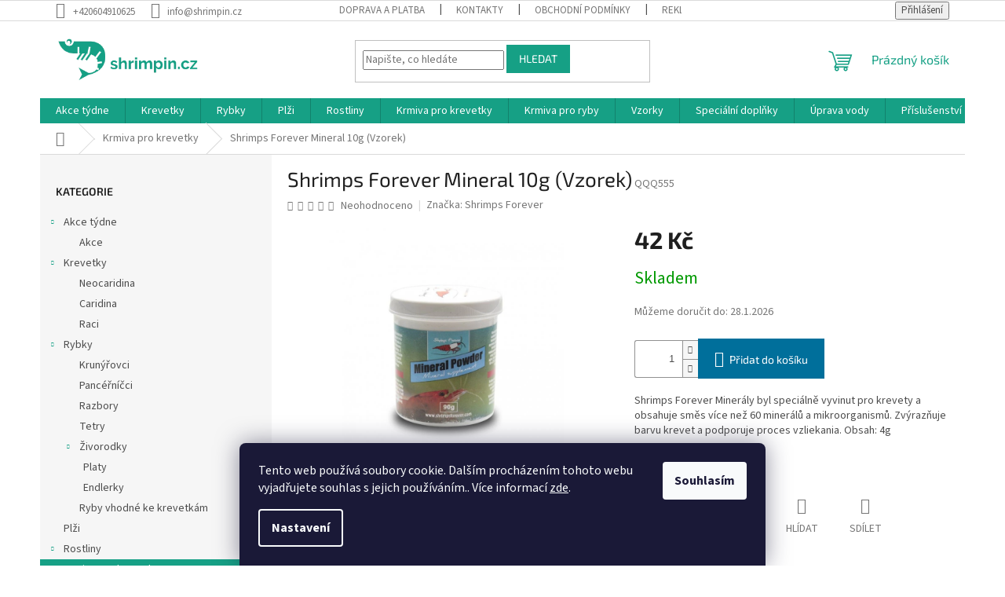

--- FILE ---
content_type: text/html; charset=utf-8
request_url: https://www.shrimpin.cz/shrimps-forever-mineral-10g--vzorek/
body_size: 43903
content:
<!doctype html><html lang="cs" dir="ltr" class="header-background-light external-fonts-loaded"><head><meta charset="utf-8" /><meta name="viewport" content="width=device-width,initial-scale=1" /><title>Shrimps Forever Mineral 10g (Vzorek) - Shrimpin.cz</title><link rel="preconnect" href="https://cdn.myshoptet.com" /><link rel="dns-prefetch" href="https://cdn.myshoptet.com" /><link rel="preload" href="https://cdn.myshoptet.com/prj/dist/master/cms/libs/jquery/jquery-1.11.3.min.js" as="script" /><link href="https://cdn.myshoptet.com/prj/dist/master/cms/templates/frontend_templates/shared/css/font-face/source-sans-3.css" rel="stylesheet"><link href="https://cdn.myshoptet.com/prj/dist/master/cms/templates/frontend_templates/shared/css/font-face/exo-2.css" rel="stylesheet"><link href="https://cdn.myshoptet.com/prj/dist/master/shop/dist/font-shoptet-11.css.62c94c7785ff2cea73b2.css" rel="stylesheet"><script>
dataLayer = [];
dataLayer.push({'shoptet' : {
    "pageId": 801,
    "pageType": "productDetail",
    "currency": "CZK",
    "currencyInfo": {
        "decimalSeparator": ",",
        "exchangeRate": 1,
        "priceDecimalPlaces": 2,
        "symbol": "K\u010d",
        "symbolLeft": 0,
        "thousandSeparator": " "
    },
    "language": "cs",
    "projectId": 394290,
    "product": {
        "id": 1964,
        "guid": "9b4416f6-832a-11eb-a025-ecf4bbd79d2f",
        "hasVariants": false,
        "codes": [
            {
                "code": "QQQ555"
            }
        ],
        "code": "QQQ555",
        "name": "Shrimps Forever Mineral 10g (Vzorek)",
        "appendix": "",
        "weight": 0,
        "manufacturer": "Shrimps Forever",
        "manufacturerGuid": "1EF5333B401A6C62B6A9DA0BA3DED3EE",
        "currentCategory": "Krmiva pro krevetky",
        "currentCategoryGuid": "8865a298-2100-11eb-aaaf-b8ca3a6063f8",
        "defaultCategory": "Krmiva pro krevetky",
        "defaultCategoryGuid": "8865a298-2100-11eb-aaaf-b8ca3a6063f8",
        "currency": "CZK",
        "priceWithVat": 42
    },
    "stocks": [
        {
            "id": "ext",
            "title": "Sklad",
            "isDeliveryPoint": 0,
            "visibleOnEshop": 1
        }
    ],
    "cartInfo": {
        "id": null,
        "freeShipping": false,
        "freeShippingFrom": null,
        "leftToFreeGift": {
            "formattedPrice": "0 K\u010d",
            "priceLeft": 0
        },
        "freeGift": false,
        "leftToFreeShipping": {
            "priceLeft": null,
            "dependOnRegion": null,
            "formattedPrice": null
        },
        "discountCoupon": [],
        "getNoBillingShippingPrice": {
            "withoutVat": 0,
            "vat": 0,
            "withVat": 0
        },
        "cartItems": [],
        "taxMode": "ORDINARY"
    },
    "cart": [],
    "customer": {
        "priceRatio": 1,
        "priceListId": 1,
        "groupId": null,
        "registered": false,
        "mainAccount": false
    }
}});
dataLayer.push({'cookie_consent' : {
    "marketing": "denied",
    "analytics": "denied"
}});
document.addEventListener('DOMContentLoaded', function() {
    shoptet.consent.onAccept(function(agreements) {
        if (agreements.length == 0) {
            return;
        }
        dataLayer.push({
            'cookie_consent' : {
                'marketing' : (agreements.includes(shoptet.config.cookiesConsentOptPersonalisation)
                    ? 'granted' : 'denied'),
                'analytics': (agreements.includes(shoptet.config.cookiesConsentOptAnalytics)
                    ? 'granted' : 'denied')
            },
            'event': 'cookie_consent'
        });
    });
});
</script>

<!-- Google Tag Manager -->
<script>(function(w,d,s,l,i){w[l]=w[l]||[];w[l].push({'gtm.start':
new Date().getTime(),event:'gtm.js'});var f=d.getElementsByTagName(s)[0],
j=d.createElement(s),dl=l!='dataLayer'?'&l='+l:'';j.async=true;j.src=
'https://www.googletagmanager.com/gtm.js?id='+i+dl;f.parentNode.insertBefore(j,f);
})(window,document,'script','dataLayer','GTM-KTWPNN7');</script>
<!-- End Google Tag Manager -->

<meta property="og:type" content="website"><meta property="og:site_name" content="shrimpin.cz"><meta property="og:url" content="https://www.shrimpin.cz/shrimps-forever-mineral-10g--vzorek/"><meta property="og:title" content="Shrimps Forever Mineral 10g (Vzorek) - Shrimpin.cz"><meta name="author" content="Shrimpin.cz"><meta name="web_author" content="Shoptet.cz"><meta name="dcterms.rightsHolder" content="www.shrimpin.cz"><meta name="robots" content="index,follow"><meta property="og:image" content="https://cdn.myshoptet.com/usr/www.shrimpin.cz/user/shop/big/1964_shrimps-forever-shrimps-forever-montmorillonite.jpg?604b57fa"><meta property="og:description" content="Shrimps Forever Montmorillonite obsahuje zmes viac ako 60 minerálov a mikroorganizmov. Zvýrazňuje farbu kreviet a podporuje proces vzliekania."><meta name="description" content="Shrimps Forever Montmorillonite obsahuje zmes viac ako 60 minerálov a mikroorganizmov. Zvýrazňuje farbu kreviet a podporuje proces vzliekania."><meta name="google-site-verification" content="UsFOS3V_TLF3k7s3QI2Z02KqfOFkurvfe1XOe1f1c6I"><meta property="product:price:amount" content="42"><meta property="product:price:currency" content="CZK"><style>:root {--color-primary: #16a085;--color-primary-h: 168;--color-primary-s: 76%;--color-primary-l: 36%;--color-primary-hover: #16a085;--color-primary-hover-h: 168;--color-primary-hover-s: 76%;--color-primary-hover-l: 36%;--color-secondary: #006f9b;--color-secondary-h: 197;--color-secondary-s: 100%;--color-secondary-l: 30%;--color-secondary-hover: #00639c;--color-secondary-hover-h: 202;--color-secondary-hover-s: 100%;--color-secondary-hover-l: 31%;--color-tertiary: #16a085;--color-tertiary-h: 168;--color-tertiary-s: 76%;--color-tertiary-l: 36%;--color-tertiary-hover: #16a085;--color-tertiary-hover-h: 168;--color-tertiary-hover-s: 76%;--color-tertiary-hover-l: 36%;--color-header-background: #ffffff;--template-font: "Source Sans 3";--template-headings-font: "Exo 2";--header-background-url: none;--cookies-notice-background: #1A1937;--cookies-notice-color: #F8FAFB;--cookies-notice-button-hover: #f5f5f5;--cookies-notice-link-hover: #27263f;--templates-update-management-preview-mode-content: "Náhled aktualizací šablony je aktivní pro váš prohlížeč."}</style>
    
    <link href="https://cdn.myshoptet.com/prj/dist/master/shop/dist/main-11.less.5a24dcbbdabfd189c152.css" rel="stylesheet" />
                <link href="https://cdn.myshoptet.com/prj/dist/master/shop/dist/mobile-header-v1-11.less.1ee105d41b5f713c21aa.css" rel="stylesheet" />
    
    <script>var shoptet = shoptet || {};</script>
    <script src="https://cdn.myshoptet.com/prj/dist/master/shop/dist/main-3g-header.js.05f199e7fd2450312de2.js"></script>
<!-- User include --><!-- api 491(143) html code header -->
<link rel="stylesheet" href="https://cdn.myshoptet.com/usr/api2.dklab.cz/user/documents/_doplnky/doprava/394290/15/394290_15.css" type="text/css" /><style>
        :root {
            --dklab-background-color: #000000;
            --dklab-foreground-color: #FFFFFF;
            --dklab-transport-background-color: #049F00;
            --dklab-transport-foreground-color: #FFFFFF;
            --dklab-gift-background-color: #000000;
            --dklab-gift-foreground-color: #FFFFFF;
        }</style>
<!-- api 605(253) html code header -->
<style>
    /*.nf-v2 .message, .nf-v2 div.message {
        visibility: hidden;
    }*/
</style>
<script>
    var shoptetakNotificationsSettings={"useRoundingCorners":false,"useNotificationGradient":false,"useLongNotificationGradient":false,"darkMode":false,"notificationsActivation":true,"notificationsPosition":"bottom-left","notificationsEffect":"slide"};

    var body=document.getElementsByTagName("body")[0];
    const root = document.documentElement;

    if (shoptetakNotificationsSettings.notificationsActivation) {
        root.classList.add("nf-v2");

        if (shoptetakNotificationsSettings.useRoundingCorners) {
            root.classList.add("st-nf-rounding-corners");
        }
        if (shoptetakNotificationsSettings.useNotificationGradient) {
            root.classList.add("st-nf-notification-gradient");
        }
        if (shoptetakNotificationsSettings.useLongNotificationGradient) {
            root.classList.add("st-nf-long-gradient");
        }
        if (shoptetakNotificationsSettings.darkMode) {
            root.classList.add("st-nf-dark-mode");
        }
        if (shoptetakNotificationsSettings.notificationsPosition) {
            if (shoptetakNotificationsSettings.notificationsPosition === 'bottom-left') {
                root.classList.add("st-nf-bleft");
            }
            if (shoptetakNotificationsSettings.notificationsPosition === 'bottom-right') {
                root.classList.add("st-nf-bright");
            }
            if (shoptetakNotificationsSettings.notificationsPosition === 'top-left') {
                root.classList.add("st-nf-tleft");
            }
            if (shoptetakNotificationsSettings.notificationsPosition === 'top-right') {
                root.classList.add("st-nf-tright");
            }
        }
        if (shoptetakNotificationsSettings.notificationsEffect) {
            if (shoptetakNotificationsSettings.notificationsEffect === 'slide') {
                root.classList.add("st-nf-slide");
            }
            if (shoptetakNotificationsSettings.notificationsEffect === 'fade') {
                root.classList.add("st-nf-fade");
            }
            if (shoptetakNotificationsSettings.notificationsEffect === 'zoom') {
                root.classList.add("st-nf-zoom");
            }
        }
    }

    function init() {
        if (document.getElementsByClassName("template-04").length) {
            document.getElementsByTagName('html')[0].classList.add("nf-templ-04");
        }
    }
    /* for Mozilla/Opera9 */
    if (document.addEventListener) {
        document.addEventListener("DOMContentLoaded", init, false);
    }
    /* for Internet Explorer */
    /*@cc_on @*/
    /*@if (@_win32)
      document.write("<script id=__ie_onload defer src=javascript:void(0)><\/script>");
      var script = document.getElementById("__ie_onload");
      script.onreadystatechange = function() {
        if (this.readyState == "complete") {
          init(); // call the onload handler
        }
      };
    /*@end @*/

    /* for Safari */
    if (/WebKit/i.test(navigator.userAgent)) { // sniff
        var _timer = setInterval(function () {
            if (/loaded|complete/.test(document.readyState)) {
                init(); // call the onload handler
            }
        }, 10);
    }

    /* for other browsers */
    window.onload = init;
</script>

<!-- service 425(79) html code header -->
<style>
.hodnoceni:before{content: "Jak o nás mluví zákazníci";}
.hodnoceni.svk:before{content: "Ako o nás hovoria zákazníci";}
.hodnoceni.hun:before{content: "Mit mondanak rólunk a felhasználók";}
.hodnoceni.pl:before{content: "Co mówią o nas klienci";}
.hodnoceni.eng:before{content: "Customer reviews";}
.hodnoceni.de:before{content: "Was unsere Kunden über uns denken";}
.hodnoceni.ro:before{content: "Ce spun clienții despre noi";}
.hodnoceni{margin: 20px auto;}
body:not(.paxio-merkur):not(.venus):not(.jupiter) .hodnoceni .vote-wrap {border: 0 !important;width: 24.5%;flex-basis: 25%;padding: 10px 20px !important;display: inline-block;margin: 0;vertical-align: top;}
.multiple-columns-body #content .hodnoceni .vote-wrap {width: 49%;flex-basis: 50%;}
.hodnoceni .votes-wrap {display: block; border: 1px solid #f7f7f7;margin: 0;width: 100%;max-width: none;padding: 10px 0; background: #fff;}
.hodnoceni .vote-wrap:nth-child(n+5){display: none !important;}
.hodnoceni:before{display: block;font-size: 18px;padding: 10px 20px;background: #fcfcfc;}
.sidebar .hodnoceni .vote-pic, .sidebar .hodnoceni .vote-initials{display: block;}
.sidebar .hodnoceni .vote-wrap, #column-l #column-l-in .hodnoceni .vote-wrap {width: 100% !important; display: block;}
.hodnoceni > a{display: block;text-align: right;padding-top: 6px;}
.hodnoceni > a:after{content: "››";display: inline-block;margin-left: 2px;}
.sidebar .hodnoceni:before, #column-l #column-l-in .hodnoceni:before {background: none !important; padding-left: 0 !important;}
.template-10 .hodnoceni{max-width: 952px !important;}
.page-detail .hodnoceni > a{font-size: 14px;}
.page-detail .hodnoceni{margin-bottom: 30px;}
@media screen and (min-width: 992px) and (max-width: 1199px) {
.hodnoceni .vote-rating{display: block;}
.hodnoceni .vote-time{display: block;margin-top: 3px;}
.hodnoceni .vote-delimeter{display: none;}
}
@media screen and (max-width: 991px) {
body:not(.paxio-merkur):not(.venus):not(.jupiter) .hodnoceni .vote-wrap {width: 49%;flex-basis: 50%;}
.multiple-columns-body #content .hodnoceni .vote-wrap {width: 99%;flex-basis: 100%;}
}
@media screen and (max-width: 767px) {
body:not(.paxio-merkur):not(.venus):not(.jupiter) .hodnoceni .vote-wrap {width: 99%;flex-basis: 100%;}
}
.home #main-product .hodnoceni{margin: 0 0 60px 0;}
.hodnoceni .votes-wrap.admin-response{display: none !important;}
.hodnoceni .vote-pic {width: 100px;}
.hodnoceni .vote-delimeter{display: none;}
.hodnoceni .vote-rating{display: block;}
.hodnoceni .vote-time {display: block;margin-top: 5px;}
@media screen and (min-width: 768px){
.template-12 .hodnoceni{max-width: 747px; margin-left: auto; margin-right: auto;}
}
@media screen and (min-width: 992px){
.template-12 .hodnoceni{max-width: 972px;}
}
@media screen and (min-width: 1200px){
.template-12 .hodnoceni{max-width: 1418px;}
}
.template-14 .hodnoceni .vote-initials{margin: 0 auto;}
.vote-pic img::before {display: none;}
.hodnoceni + .hodnoceni {display: none;}
</style>
<!-- service 450(104) html code header -->
<link href="https://cdn.myshoptet.com/usr/252557.myshoptet.com/user/documents/news-box-plus/Classic.css?v12" rel="stylesheet" />
<!-- service 605(253) html code header -->
<link rel="stylesheet" href="https://cdn.myshoptet.com/usr/shoptet.tomashlad.eu/user/documents/extras/notifications-v2/screen.min.css?v=26"/>

<!-- service 1228(847) html code header -->
<link 
rel="stylesheet" 
href="https://cdn.myshoptet.com/usr/dmartini.myshoptet.com/user/documents/upload/dmartini/shop_rating/shop_rating.min.css?140"
data-author="Dominik Martini" 
data-author-web="dmartini.cz">
<!-- service 1673(1258) html code header -->
<link 
rel="stylesheet" 
href="https://cdn.myshoptet.com/usr/dmartini.myshoptet.com/user/documents/upload/dmartini/product_rating/product_rating.min.css?90"
data-author="Dominik Martini" 
data-author-web="dmartini.cz">
<!-- service 1698(1282) html code header -->
<link rel="stylesheet" href="https://cdn.myshoptet.com/usr/apollo.jakubtursky.sk/user/documents/assets/banner-rating/main.css?v=18">
<!-- service 2358(1865) html code header -->
<link rel="stylesheet" href="https://cdn.myshoptet.com/addons/Shubacek/search_add_product/styles.header.min.css?2b2eb904f35b93c17c15e7580c3d13c74c9aab6f">
<!-- service 417(71) html code header -->
<style>
@media screen and (max-width: 767px) {
body.sticky-mobile:not(.paxio-merkur):not(.venus) .dropdown {display: none !important;}
body.sticky-mobile:not(.paxio-merkur):not(.venus) .languagesMenu{right: 98px; position: absolute;}
body.sticky-mobile:not(.paxio-merkur):not(.venus) .languagesMenu .caret{display: none !important;}
body.sticky-mobile:not(.paxio-merkur):not(.venus) .languagesMenu.open .languagesMenu__content {display: block;right: 0;left: auto;}
.template-12 #header .site-name {max-width: 40% !important;}
}
@media screen and (-ms-high-contrast: active), (-ms-high-contrast: none) {
.template-12 #header {position: fixed; width: 100%;}
.template-12 #content-wrapper.content-wrapper{padding-top: 80px;}
}
.sticky-mobile #header-image{display: none;}
@media screen and (max-width: 640px) {
.template-04.sticky-mobile #header-cart{position: fixed;top: 3px;right: 92px;}
.template-04.sticky-mobile #header-cart::before {font-size: 32px;}
.template-04.sticky-mobile #header-cart strong{display: none;}
}
@media screen and (min-width: 641px) {
.dklabGarnet #main-wrapper {overflow: visible !important;}
}
.dklabGarnet.sticky-mobile #logo img {top: 0 !important;}
@media screen and (min-width: 768px){
.top-navigation-bar .site-name {display: none;}
}
/*NOVÁ VERZE MOBILNÍ HLAVIČKY*/
@media screen and (max-width: 767px){
.scrolled-down body:not(.ordering-process):not(.search-window-visible) .top-navigation-bar {transform: none !important;}
.scrolled-down body:not(.ordering-process):not(.search-window-visible) #header .site-name {transform: none !important;}
.scrolled-down body:not(.ordering-process):not(.search-window-visible) #header .cart-count {transform: none !important;}
.scrolled-down #header {transform: none !important;}

body.template-11.mobile-header-version-1:not(.paxio-merkur):not(.venus) .top-navigation-bar .site-name{display: none !important;}
body.template-11.mobile-header-version-1:not(.paxio-merkur):not(.venus) #header .cart-count {top: -39px !important;position: absolute !important;}
.template-11.sticky-mobile.mobile-header-version-1 .responsive-tools > a[data-target="search"] {visibility: visible;}
.template-12.mobile-header-version-1 #header{position: fixed !important;}
.template-09.mobile-header-version-1.sticky-mobile .top-nav .subnav-left {visibility: visible;}
}

/*Disco*/
@media screen and (min-width: 768px){
.template-13:not(.jupiter) #header, .template-14 #header{position: sticky;top: 0;z-index: 8;}
.template-14.search-window-visible #header{z-index: 9999;}
body.navigation-hovered::before {z-index: 7;}
/*
.template-13 .top-navigation-bar{z-index: 10000;}
.template-13 .popup-widget {z-index: 10001;}
*/
.scrolled .template-13 #header, .scrolled .template-14 #header{box-shadow: 0 2px 10px rgba(0,0,0,0.1);}
.search-focused::before{z-index: 8;}
.top-navigation-bar{z-index: 9;position: relative;}
.paxio-merkur.top-navigation-menu-visible #header .search-form .form-control {z-index: 1;}
.paxio-merkur.top-navigation-menu-visible .search-form::before {z-index: 1;}
.scrolled .popup-widget.cart-widget {position: fixed;top: 68px !important;}

/* MERKUR */
.paxio-merkur.sticky-mobile.template-11 #oblibeneBtn{line-height: 70px !important;}
}


/* VENUS */
@media screen and (min-width: 768px){
.venus.sticky-mobile:not(.ordering-process) #header {position: fixed !important;width: 100%;transform: none !important;translate: none !important;box-shadow: 0 2px 10px rgba(0,0,0,0.1);visibility: visible !important;opacity: 1 !important;}
.venus.sticky-mobile:not(.ordering-process) .overall-wrapper{padding-top: 160px;}
.venus.sticky-mobile.type-index:not(.ordering-process) .overall-wrapper{padding-top: 85px;}
.venus.sticky-mobile:not(.ordering-process) #content-wrapper.content-wrapper {padding-top: 0 !important;}
}
@media screen and (max-width: 767px){
.template-14 .top-navigation-bar > .site-name{display: none !important;}
.template-14 #header .header-top .header-top-wrapper .site-name{margin: 0;}
}
/* JUPITER */
@media screen and (max-width: 767px){
.scrolled-down body.jupiter:not(.ordering-process):not(.search-window-visible) #header .site-name {-webkit-transform: translateX(-50%) !important;transform: translateX(-50%) !important;}
}
@media screen and (min-width: 768px){
.jupiter.sticky-header #header::after{display: none;}
.jupiter.sticky-header #header{position: fixed; top: 0; width: 100%;z-index: 99;}
.jupiter.sticky-header.ordering-process #header{position: relative;}
.jupiter.sticky-header .overall-wrapper{padding-top: 182px;}
.jupiter.sticky-header.ordering-process .overall-wrapper{padding-top: 0;}
.jupiter.sticky-header #header .header-top {height: 80px;}
}
</style>
<!-- project html code header -->
<meta name="facebook-domain-verification" content="65515uqdfc5uckeex6vbeoe51bsxzz" />
<!-- /User include --><link rel="shortcut icon" href="/favicon.ico" type="image/x-icon" /><link rel="canonical" href="https://www.shrimpin.cz/shrimps-forever-mineral-10g--vzorek/" />    <!-- Global site tag (gtag.js) - Google Analytics -->
    <script async src="https://www.googletagmanager.com/gtag/js?id=G-CPYYC1KKPT"></script>
    <script>
        
        window.dataLayer = window.dataLayer || [];
        function gtag(){dataLayer.push(arguments);}
        

                    console.debug('default consent data');

            gtag('consent', 'default', {"ad_storage":"denied","analytics_storage":"denied","ad_user_data":"denied","ad_personalization":"denied","wait_for_update":500});
            dataLayer.push({
                'event': 'default_consent'
            });
        
        gtag('js', new Date());

        
                gtag('config', 'G-CPYYC1KKPT', {"groups":"GA4","send_page_view":false,"content_group":"productDetail","currency":"CZK","page_language":"cs"});
        
                gtag('config', 'AW-479681881');
        
        
        
        
        
                    gtag('event', 'page_view', {"send_to":"GA4","page_language":"cs","content_group":"productDetail","currency":"CZK"});
        
                gtag('set', 'currency', 'CZK');

        gtag('event', 'view_item', {
            "send_to": "UA",
            "items": [
                {
                    "id": "QQQ555",
                    "name": "Shrimps Forever Mineral 10g (Vzorek)",
                    "category": "Krmiva pro krevetky",
                                        "brand": "Shrimps Forever",
                                                            "price": 42
                }
            ]
        });
        
        
        
        
        
                    gtag('event', 'view_item', {"send_to":"GA4","page_language":"cs","content_group":"productDetail","value":42,"currency":"CZK","items":[{"item_id":"QQQ555","item_name":"Shrimps Forever Mineral 10g (Vzorek)","item_brand":"Shrimps Forever","item_category":"Krmiva pro krevetky","price":42,"quantity":1,"index":0}]});
        
        
        
        
        
        
        
        document.addEventListener('DOMContentLoaded', function() {
            if (typeof shoptet.tracking !== 'undefined') {
                for (var id in shoptet.tracking.bannersList) {
                    gtag('event', 'view_promotion', {
                        "send_to": "UA",
                        "promotions": [
                            {
                                "id": shoptet.tracking.bannersList[id].id,
                                "name": shoptet.tracking.bannersList[id].name,
                                "position": shoptet.tracking.bannersList[id].position
                            }
                        ]
                    });
                }
            }

            shoptet.consent.onAccept(function(agreements) {
                if (agreements.length !== 0) {
                    console.debug('gtag consent accept');
                    var gtagConsentPayload =  {
                        'ad_storage': agreements.includes(shoptet.config.cookiesConsentOptPersonalisation)
                            ? 'granted' : 'denied',
                        'analytics_storage': agreements.includes(shoptet.config.cookiesConsentOptAnalytics)
                            ? 'granted' : 'denied',
                                                                                                'ad_user_data': agreements.includes(shoptet.config.cookiesConsentOptPersonalisation)
                            ? 'granted' : 'denied',
                        'ad_personalization': agreements.includes(shoptet.config.cookiesConsentOptPersonalisation)
                            ? 'granted' : 'denied',
                        };
                    console.debug('update consent data', gtagConsentPayload);
                    gtag('consent', 'update', gtagConsentPayload);
                    dataLayer.push(
                        { 'event': 'update_consent' }
                    );
                }
            });
        });
    </script>
</head><body class="desktop id-801 in-krmiva template-11 type-product type-detail multiple-columns-body columns-3 ums_forms_redesign--off ums_a11y_category_page--on ums_discussion_rating_forms--off ums_flags_display_unification--on ums_a11y_login--on mobile-header-version-1"><noscript>
    <style>
        #header {
            padding-top: 0;
            position: relative !important;
            top: 0;
        }
        .header-navigation {
            position: relative !important;
        }
        .overall-wrapper {
            margin: 0 !important;
        }
        body:not(.ready) {
            visibility: visible !important;
        }
    </style>
    <div class="no-javascript">
        <div class="no-javascript__title">Musíte změnit nastavení vašeho prohlížeče</div>
        <div class="no-javascript__text">Podívejte se na: <a href="https://www.google.com/support/bin/answer.py?answer=23852">Jak povolit JavaScript ve vašem prohlížeči</a>.</div>
        <div class="no-javascript__text">Pokud používáte software na blokování reklam, může být nutné povolit JavaScript z této stránky.</div>
        <div class="no-javascript__text">Děkujeme.</div>
    </div>
</noscript>

        <div id="fb-root"></div>
        <script>
            window.fbAsyncInit = function() {
                FB.init({
                    autoLogAppEvents : true,
                    xfbml            : true,
                    version          : 'v24.0'
                });
            };
        </script>
        <script async defer crossorigin="anonymous" src="https://connect.facebook.net/cs_CZ/sdk.js#xfbml=1&version=v24.0"></script>
<!-- Google Tag Manager (noscript) -->
<noscript><iframe src="https://www.googletagmanager.com/ns.html?id=GTM-KTWPNN7"
height="0" width="0" style="display:none;visibility:hidden"></iframe></noscript>
<!-- End Google Tag Manager (noscript) -->

    <div class="siteCookies siteCookies--bottom siteCookies--dark js-siteCookies" role="dialog" data-testid="cookiesPopup" data-nosnippet>
        <div class="siteCookies__form">
            <div class="siteCookies__content">
                <div class="siteCookies__text">
                    Tento web používá soubory cookie. Dalším procházením tohoto webu vyjadřujete souhlas s jejich používáním.. Více informací <a href="http://www.shrimpin.cz/podminky-ochrany-osobnich-udaju/" target="\">zde</a>.
                </div>
                <p class="siteCookies__links">
                    <button class="siteCookies__link js-cookies-settings" aria-label="Nastavení cookies" data-testid="cookiesSettings">Nastavení</button>
                </p>
            </div>
            <div class="siteCookies__buttonWrap">
                                <button class="siteCookies__button js-cookiesConsentSubmit" value="all" aria-label="Přijmout cookies" data-testid="buttonCookiesAccept">Souhlasím</button>
            </div>
        </div>
        <script>
            document.addEventListener("DOMContentLoaded", () => {
                const siteCookies = document.querySelector('.js-siteCookies');
                document.addEventListener("scroll", shoptet.common.throttle(() => {
                    const st = document.documentElement.scrollTop;
                    if (st > 1) {
                        siteCookies.classList.add('siteCookies--scrolled');
                    } else {
                        siteCookies.classList.remove('siteCookies--scrolled');
                    }
                }, 100));
            });
        </script>
    </div>
<a href="#content" class="skip-link sr-only">Přejít na obsah</a><div class="overall-wrapper"><div class="user-action"><div class="container">
    <div class="user-action-in">
                    <div id="login" class="user-action-login popup-widget login-widget" role="dialog" aria-labelledby="loginHeading">
        <div class="popup-widget-inner">
                            <h2 id="loginHeading">Přihlášení k vašemu účtu</h2><div id="customerLogin"><form action="/action/Customer/Login/" method="post" id="formLoginIncluded" class="csrf-enabled formLogin" data-testid="formLogin"><input type="hidden" name="referer" value="" /><div class="form-group"><div class="input-wrapper email js-validated-element-wrapper no-label"><input type="email" name="email" class="form-control" autofocus placeholder="E-mailová adresa (např. jan@novak.cz)" data-testid="inputEmail" autocomplete="email" required /></div></div><div class="form-group"><div class="input-wrapper password js-validated-element-wrapper no-label"><input type="password" name="password" class="form-control" placeholder="Heslo" data-testid="inputPassword" autocomplete="current-password" required /><span class="no-display">Nemůžete vyplnit toto pole</span><input type="text" name="surname" value="" class="no-display" /></div></div><div class="form-group"><div class="login-wrapper"><button type="submit" class="btn btn-secondary btn-text btn-login" data-testid="buttonSubmit">Přihlásit se</button><div class="password-helper"><a href="/registrace/" data-testid="signup" rel="nofollow">Nová registrace</a><a href="/klient/zapomenute-heslo/" rel="nofollow">Zapomenuté heslo</a></div></div></div></form>
</div>                    </div>
    </div>

                            <div id="cart-widget" class="user-action-cart popup-widget cart-widget loader-wrapper" data-testid="popupCartWidget" role="dialog" aria-hidden="true">
    <div class="popup-widget-inner cart-widget-inner place-cart-here">
        <div class="loader-overlay">
            <div class="loader"></div>
        </div>
    </div>

    <div class="cart-widget-button">
        <a href="/kosik/" class="btn btn-conversion" id="continue-order-button" rel="nofollow" data-testid="buttonNextStep">Pokračovat do košíku</a>
    </div>
</div>
            </div>
</div>
</div><div class="top-navigation-bar" data-testid="topNavigationBar">

    <div class="container">

        <div class="top-navigation-contacts">
            <strong>Zákaznická podpora:</strong><a href="tel:+420604910625" class="project-phone" aria-label="Zavolat na +420604910625" data-testid="contactboxPhone"><span>+420604910625</span></a><a href="mailto:info@shrimpin.cz" class="project-email" data-testid="contactboxEmail"><span>info@shrimpin.cz</span></a>        </div>

                            <div class="top-navigation-menu">
                <div class="top-navigation-menu-trigger"></div>
                <ul class="top-navigation-bar-menu">
                                            <li class="top-navigation-menu-item-27">
                            <a href="/jak-nakupovat/">Doprava a platba</a>
                        </li>
                                            <li class="top-navigation-menu-item-29">
                            <a href="/kontakty/">Kontakty</a>
                        </li>
                                            <li class="top-navigation-menu-item-39">
                            <a href="/obchodni-podminky/">Obchodní podmínky</a>
                        </li>
                                            <li class="top-navigation-menu-item-1496">
                            <a href="/reklamacni-rad/">Reklamační řád</a>
                        </li>
                                            <li class="top-navigation-menu-item-691">
                            <a href="/podminky-ochrany-osobnich-udaju/">Podmínky ochrany osobních údajů </a>
                        </li>
                                            <li class="top-navigation-menu-item-1124">
                            <a href="/vzorovy-formular-pro-odstoupeni-od-smlouvy/">Vzorový formulář pro odstoupení od smlouvy</a>
                        </li>
                                    </ul>
                <ul class="top-navigation-bar-menu-helper"></ul>
            </div>
        
        <div class="top-navigation-tools">
            <div class="responsive-tools">
                <a href="#" class="toggle-window" data-target="search" aria-label="Hledat" data-testid="linkSearchIcon"></a>
                                                            <a href="#" class="toggle-window" data-target="login"></a>
                                                    <a href="#" class="toggle-window" data-target="navigation" aria-label="Menu" data-testid="hamburgerMenu"></a>
            </div>
                        <button class="top-nav-button top-nav-button-login toggle-window" type="button" data-target="login" aria-haspopup="dialog" aria-controls="login" aria-expanded="false" data-testid="signin"><span>Přihlášení</span></button>        </div>

    </div>

</div>
<header id="header"><div class="container navigation-wrapper">
    <div class="header-top">
        <div class="site-name-wrapper">
            <div class="site-name"><a href="/" data-testid="linkWebsiteLogo"><img src="https://cdn.myshoptet.com/usr/www.shrimpin.cz/user/logos/shrimpin-original-4.png" alt="Shrimpin.cz" fetchpriority="low" /></a></div>        </div>
        <div class="search" itemscope itemtype="https://schema.org/WebSite">
            <meta itemprop="headline" content="Krmiva pro krevetky"/><meta itemprop="url" content="https://www.shrimpin.cz"/><meta itemprop="text" content="Shrimps Forever Montmorillonite obsahuje zmes viac ako 60 minerálov a mikroorganizmov. Zvýrazňuje farbu kreviet a podporuje proces vzliekania."/>            <form action="/action/ProductSearch/prepareString/" method="post"
    id="formSearchForm" class="search-form compact-form js-search-main"
    itemprop="potentialAction" itemscope itemtype="https://schema.org/SearchAction" data-testid="searchForm">
    <fieldset>
        <meta itemprop="target"
            content="https://www.shrimpin.cz/vyhledavani/?string={string}"/>
        <input type="hidden" name="language" value="cs"/>
        
            
<input
    type="search"
    name="string"
        class="query-input form-control search-input js-search-input"
    placeholder="Napište, co hledáte"
    autocomplete="off"
    required
    itemprop="query-input"
    aria-label="Vyhledávání"
    data-testid="searchInput"
>
            <button type="submit" class="btn btn-default" data-testid="searchBtn">Hledat</button>
        
    </fieldset>
</form>
        </div>
        <div class="navigation-buttons">
                
    <a href="/kosik/" class="btn btn-icon toggle-window cart-count" data-target="cart" data-hover="true" data-redirect="true" data-testid="headerCart" rel="nofollow" aria-haspopup="dialog" aria-expanded="false" aria-controls="cart-widget">
        
                <span class="sr-only">Nákupní košík</span>
        
            <span class="cart-price visible-lg-inline-block" data-testid="headerCartPrice">
                                    Prázdný košík                            </span>
        
    
            </a>
        </div>
    </div>
    <nav id="navigation" aria-label="Hlavní menu" data-collapsible="true"><div class="navigation-in menu"><ul class="menu-level-1" role="menubar" data-testid="headerMenuItems"><li class="menu-item-1368 ext" role="none"><a href="/akce-tydne/" data-testid="headerMenuItem" role="menuitem" aria-haspopup="true" aria-expanded="false"><b>Akce týdne</b><span class="submenu-arrow"></span></a><ul class="menu-level-2" aria-label="Akce týdne" tabindex="-1" role="menu"><li class="menu-item-977" role="none"><a href="/akce/" class="menu-image" data-testid="headerMenuItem" tabindex="-1" aria-hidden="true"><img src="data:image/svg+xml,%3Csvg%20width%3D%22140%22%20height%3D%22100%22%20xmlns%3D%22http%3A%2F%2Fwww.w3.org%2F2000%2Fsvg%22%3E%3C%2Fsvg%3E" alt="" aria-hidden="true" width="140" height="100"  data-src="https://cdn.myshoptet.com/usr/www.shrimpin.cz/user/categories/thumb/akec.png" fetchpriority="low" /></a><div><a href="/akce/" data-testid="headerMenuItem" role="menuitem"><span>Akce</span></a>
                        </div></li></ul></li>
<li class="menu-item-795 ext" role="none"><a href="/krevetky/" data-testid="headerMenuItem" role="menuitem" aria-haspopup="true" aria-expanded="false"><b>Krevetky</b><span class="submenu-arrow"></span></a><ul class="menu-level-2" aria-label="Krevetky" tabindex="-1" role="menu"><li class="menu-item-798" role="none"><a href="/neocaridina/" class="menu-image" data-testid="headerMenuItem" tabindex="-1" aria-hidden="true"><img src="data:image/svg+xml,%3Csvg%20width%3D%22140%22%20height%3D%22100%22%20xmlns%3D%22http%3A%2F%2Fwww.w3.org%2F2000%2Fsvg%22%3E%3C%2Fsvg%3E" alt="" aria-hidden="true" width="140" height="100"  data-src="https://cdn.myshoptet.com/usr/www.shrimpin.cz/user/categories/thumb/831-1.jpg" fetchpriority="low" /></a><div><a href="/neocaridina/" data-testid="headerMenuItem" role="menuitem"><span>Neocaridina</span></a>
                        </div></li><li class="menu-item-882" role="none"><a href="/caridina/" class="menu-image" data-testid="headerMenuItem" tabindex="-1" aria-hidden="true"><img src="data:image/svg+xml,%3Csvg%20width%3D%22140%22%20height%3D%22100%22%20xmlns%3D%22http%3A%2F%2Fwww.w3.org%2F2000%2Fsvg%22%3E%3C%2Fsvg%3E" alt="" aria-hidden="true" width="140" height="100"  data-src="https://cdn.myshoptet.com/usr/www.shrimpin.cz/user/categories/thumb/348.jpg" fetchpriority="low" /></a><div><a href="/caridina/" data-testid="headerMenuItem" role="menuitem"><span>Caridina</span></a>
                        </div></li><li class="menu-item-1331" role="none"><a href="/raci/" class="menu-image" data-testid="headerMenuItem" tabindex="-1" aria-hidden="true"><img src="data:image/svg+xml,%3Csvg%20width%3D%22140%22%20height%3D%22100%22%20xmlns%3D%22http%3A%2F%2Fwww.w3.org%2F2000%2Fsvg%22%3E%3C%2Fsvg%3E" alt="" aria-hidden="true" width="140" height="100"  data-src="https://cdn.myshoptet.com/usr/www.shrimpin.cz/user/categories/thumb/4986_raczek-cambarellus-patzcuarense-orange-rak-cpo.jpg" fetchpriority="low" /></a><div><a href="/raci/" data-testid="headerMenuItem" role="menuitem"><span>Raci</span></a>
                        </div></li></ul></li>
<li class="menu-item-1337 ext" role="none"><a href="/rybky/" data-testid="headerMenuItem" role="menuitem" aria-haspopup="true" aria-expanded="false"><b>Rybky</b><span class="submenu-arrow"></span></a><ul class="menu-level-2" aria-label="Rybky" tabindex="-1" role="menu"><li class="menu-item-1474" role="none"><a href="/krunyrovci/" class="menu-image" data-testid="headerMenuItem" tabindex="-1" aria-hidden="true"><img src="data:image/svg+xml,%3Csvg%20width%3D%22140%22%20height%3D%22100%22%20xmlns%3D%22http%3A%2F%2Fwww.w3.org%2F2000%2Fsvg%22%3E%3C%2Fsvg%3E" alt="" aria-hidden="true" width="140" height="100"  data-src="https://cdn.myshoptet.com/usr/www.shrimpin.cz/user/categories/thumb/ancistrus_gold.jpg" fetchpriority="low" /></a><div><a href="/krunyrovci/" data-testid="headerMenuItem" role="menuitem"><span>Krunýřovci</span></a>
                        </div></li><li class="menu-item-1471" role="none"><a href="/pancernicci/" class="menu-image" data-testid="headerMenuItem" tabindex="-1" aria-hidden="true"><img src="data:image/svg+xml,%3Csvg%20width%3D%22140%22%20height%3D%22100%22%20xmlns%3D%22http%3A%2F%2Fwww.w3.org%2F2000%2Fsvg%22%3E%3C%2Fsvg%3E" alt="" aria-hidden="true" width="140" height="100"  data-src="https://cdn.myshoptet.com/usr/www.shrimpin.cz/user/categories/thumb/blacke_venezuela.jpg" fetchpriority="low" /></a><div><a href="/pancernicci/" data-testid="headerMenuItem" role="menuitem"><span>Pancéřníčci</span></a>
                        </div></li><li class="menu-item-1352" role="none"><a href="/razbory/" class="menu-image" data-testid="headerMenuItem" tabindex="-1" aria-hidden="true"><img src="data:image/svg+xml,%3Csvg%20width%3D%22140%22%20height%3D%22100%22%20xmlns%3D%22http%3A%2F%2Fwww.w3.org%2F2000%2Fsvg%22%3E%3C%2Fsvg%3E" alt="" aria-hidden="true" width="140" height="100"  data-src="https://cdn.myshoptet.com/usr/www.shrimpin.cz/user/categories/thumb/5004_microdevario-kubotai.jpg" fetchpriority="low" /></a><div><a href="/razbory/" data-testid="headerMenuItem" role="menuitem"><span>Razbory</span></a>
                        </div></li><li class="menu-item-1501" role="none"><a href="/tetry/" class="menu-image" data-testid="headerMenuItem" tabindex="-1" aria-hidden="true"><img src="data:image/svg+xml,%3Csvg%20width%3D%22140%22%20height%3D%22100%22%20xmlns%3D%22http%3A%2F%2Fwww.w3.org%2F2000%2Fsvg%22%3E%3C%2Fsvg%3E" alt="" aria-hidden="true" width="140" height="100"  data-src="https://cdn.myshoptet.com/usr/www.shrimpin.cz/user/categories/thumb/neonsalmler.png" fetchpriority="low" /></a><div><a href="/tetry/" data-testid="headerMenuItem" role="menuitem"><span>Tetry</span></a>
                        </div></li><li class="menu-item-1430 has-third-level" role="none"><a href="/zivorodky/" class="menu-image" data-testid="headerMenuItem" tabindex="-1" aria-hidden="true"><img src="data:image/svg+xml,%3Csvg%20width%3D%22140%22%20height%3D%22100%22%20xmlns%3D%22http%3A%2F%2Fwww.w3.org%2F2000%2Fsvg%22%3E%3C%2Fsvg%3E" alt="" aria-hidden="true" width="140" height="100"  data-src="https://cdn.myshoptet.com/usr/www.shrimpin.cz/user/categories/thumb/endler_japan_blue-1.png" fetchpriority="low" /></a><div><a href="/zivorodky/" data-testid="headerMenuItem" role="menuitem"><span>Živorodky</span></a>
                                                    <ul class="menu-level-3" role="menu">
                                                                    <li class="menu-item-1484" role="none">
                                        <a href="/platy/" data-testid="headerMenuItem" role="menuitem">
                                            Platy</a>,                                    </li>
                                                                    <li class="menu-item-1493" role="none">
                                        <a href="/endlerky/" data-testid="headerMenuItem" role="menuitem">
                                            Endlerky</a>                                    </li>
                                                            </ul>
                        </div></li><li class="menu-item-1340" role="none"><a href="/ryby-vhodne-ke-krevetkam/" class="menu-image" data-testid="headerMenuItem" tabindex="-1" aria-hidden="true"><img src="data:image/svg+xml,%3Csvg%20width%3D%22140%22%20height%3D%22100%22%20xmlns%3D%22http%3A%2F%2Fwww.w3.org%2F2000%2Fsvg%22%3E%3C%2Fsvg%3E" alt="" aria-hidden="true" width="140" height="100"  data-src="https://cdn.myshoptet.com/usr/www.shrimpin.cz/user/categories/thumb/razbora_bornejska.jpg" fetchpriority="low" /></a><div><a href="/ryby-vhodne-ke-krevetkam/" data-testid="headerMenuItem" role="menuitem"><span>Ryby vhodné ke krevetkám</span></a>
                        </div></li></ul></li>
<li class="menu-item-1307" role="none"><a href="/plzi/" data-testid="headerMenuItem" role="menuitem" aria-expanded="false"><b>Plži</b></a></li>
<li class="menu-item-1380 ext" role="none"><a href="/rostliny/" data-testid="headerMenuItem" role="menuitem" aria-haspopup="true" aria-expanded="false"><b>Rostliny</b><span class="submenu-arrow"></span></a><ul class="menu-level-2" aria-label="Rostliny" tabindex="-1" role="menu"><li class="menu-item-1313" role="none"><a href="/in-vitro-rostliny/" class="menu-image" data-testid="headerMenuItem" tabindex="-1" aria-hidden="true"><img src="data:image/svg+xml,%3Csvg%20width%3D%22140%22%20height%3D%22100%22%20xmlns%3D%22http%3A%2F%2Fwww.w3.org%2F2000%2Fsvg%22%3E%3C%2Fsvg%3E" alt="" aria-hidden="true" width="140" height="100"  data-src="https://cdn.myshoptet.com/usr/www.shrimpin.cz/user/categories/thumb/6992.jpg" fetchpriority="low" /></a><div><a href="/in-vitro-rostliny/" data-testid="headerMenuItem" role="menuitem"><span>In Vitro rostliny</span></a>
                        </div></li><li class="menu-item-1467" role="none"><a href="/rostliny-ke-krevetkam/" class="menu-image" data-testid="headerMenuItem" tabindex="-1" aria-hidden="true"><img src="data:image/svg+xml,%3Csvg%20width%3D%22140%22%20height%3D%22100%22%20xmlns%3D%22http%3A%2F%2Fwww.w3.org%2F2000%2Fsvg%22%3E%3C%2Fsvg%3E" alt="" aria-hidden="true" width="140" height="100"  data-src="https://cdn.myshoptet.com/usr/www.shrimpin.cz/user/categories/thumb/2_(2).jpeg" fetchpriority="low" /></a><div><a href="/rostliny-ke-krevetkam/" data-testid="headerMenuItem" role="menuitem"><span>Rostliny ke krevetkám</span></a>
                        </div></li><li class="menu-item-1470" role="none"><a href="/bucephalandry/" class="menu-image" data-testid="headerMenuItem" tabindex="-1" aria-hidden="true"><img src="data:image/svg+xml,%3Csvg%20width%3D%22140%22%20height%3D%22100%22%20xmlns%3D%22http%3A%2F%2Fwww.w3.org%2F2000%2Fsvg%22%3E%3C%2Fsvg%3E" alt="" aria-hidden="true" width="140" height="100"  data-src="https://cdn.myshoptet.com/usr/www.shrimpin.cz/user/categories/thumb/2_(1).png" fetchpriority="low" /></a><div><a href="/bucephalandry/" data-testid="headerMenuItem" role="menuitem"><span>Bucephalandry</span></a>
                        </div></li><li class="menu-item-1199" role="none"><a href="/mechy/" class="menu-image" data-testid="headerMenuItem" tabindex="-1" aria-hidden="true"><img src="data:image/svg+xml,%3Csvg%20width%3D%22140%22%20height%3D%22100%22%20xmlns%3D%22http%3A%2F%2Fwww.w3.org%2F2000%2Fsvg%22%3E%3C%2Fsvg%3E" alt="" aria-hidden="true" width="140" height="100"  data-src="https://cdn.myshoptet.com/usr/www.shrimpin.cz/user/categories/thumb/20673-1011538242.jpg" fetchpriority="low" /></a><div><a href="/mechy/" data-testid="headerMenuItem" role="menuitem"><span>Mechy</span></a>
                        </div></li><li class="menu-item-1383" role="none"><a href="/plovouci-akvarijni-rostliny/" class="menu-image" data-testid="headerMenuItem" tabindex="-1" aria-hidden="true"><img src="data:image/svg+xml,%3Csvg%20width%3D%22140%22%20height%3D%22100%22%20xmlns%3D%22http%3A%2F%2Fwww.w3.org%2F2000%2Fsvg%22%3E%3C%2Fsvg%3E" alt="" aria-hidden="true" width="140" height="100"  data-src="https://cdn.myshoptet.com/usr/www.shrimpin.cz/user/categories/thumb/fluitans_2.jpg" fetchpriority="low" /></a><div><a href="/plovouci-akvarijni-rostliny/" data-testid="headerMenuItem" role="menuitem"><span>Plovoucí akvarijní rostliny</span></a>
                        </div></li><li class="menu-item-1449" role="none"><a href="/nenarocne/" class="menu-image" data-testid="headerMenuItem" tabindex="-1" aria-hidden="true"><img src="data:image/svg+xml,%3Csvg%20width%3D%22140%22%20height%3D%22100%22%20xmlns%3D%22http%3A%2F%2Fwww.w3.org%2F2000%2Fsvg%22%3E%3C%2Fsvg%3E" alt="" aria-hidden="true" width="140" height="100"  data-src="https://cdn.myshoptet.com/usr/www.shrimpin.cz/user/categories/thumb/2_(5).jpeg" fetchpriority="low" /></a><div><a href="/nenarocne/" data-testid="headerMenuItem" role="menuitem"><span>Nenáročné akvarijní rostliny</span></a>
                        </div></li></ul></li>
<li class="menu-item-801 ext" role="none"><a href="/krmiva/" class="active" data-testid="headerMenuItem" role="menuitem" aria-haspopup="true" aria-expanded="false"><b>Krmiva pro krevetky</b><span class="submenu-arrow"></span></a><ul class="menu-level-2" aria-label="Krmiva pro krevetky" tabindex="-1" role="menu"><li class="menu-item-885" role="none"><a href="/vzorky-krmiv/" class="menu-image" data-testid="headerMenuItem" tabindex="-1" aria-hidden="true"><img src="data:image/svg+xml,%3Csvg%20width%3D%22140%22%20height%3D%22100%22%20xmlns%3D%22http%3A%2F%2Fwww.w3.org%2F2000%2Fsvg%22%3E%3C%2Fsvg%3E" alt="" aria-hidden="true" width="140" height="100"  data-src="https://cdn.myshoptet.com/usr/www.shrimpin.cz/user/categories/thumb/17499-1011161389_s.jpg" fetchpriority="low" /></a><div><a href="/vzorky-krmiv/" data-testid="headerMenuItem" role="menuitem"><span>Vzorky krmiv pro krevetky</span></a>
                        </div></li><li class="menu-item-804" role="none"><a href="/komplexni-krmiva/" class="menu-image" data-testid="headerMenuItem" tabindex="-1" aria-hidden="true"><img src="data:image/svg+xml,%3Csvg%20width%3D%22140%22%20height%3D%22100%22%20xmlns%3D%22http%3A%2F%2Fwww.w3.org%2F2000%2Fsvg%22%3E%3C%2Fsvg%3E" alt="" aria-hidden="true" width="140" height="100"  data-src="https://cdn.myshoptet.com/usr/www.shrimpin.cz/user/categories/thumb/glasgarten-shrimp-dinner-2-garnelenfutter-shrimp-feed-pads_600x600_(1).jpg" fetchpriority="low" /></a><div><a href="/komplexni-krmiva/" data-testid="headerMenuItem" role="menuitem"><span>Komplexní krmiva</span></a>
                        </div></li><li class="menu-item-995" role="none"><a href="/bakterialni/" class="menu-image" data-testid="headerMenuItem" tabindex="-1" aria-hidden="true"><img src="data:image/svg+xml,%3Csvg%20width%3D%22140%22%20height%3D%22100%22%20xmlns%3D%22http%3A%2F%2Fwww.w3.org%2F2000%2Fsvg%22%3E%3C%2Fsvg%3E" alt="" aria-hidden="true" width="140" height="100"  data-src="https://cdn.myshoptet.com/usr/www.shrimpin.cz/user/categories/thumb/372-1_glasgarten-bacter-ae-garnelen-aufzuchtfutter-kleine-dose-600x600.jpg" fetchpriority="low" /></a><div><a href="/bakterialni/" data-testid="headerMenuItem" role="menuitem"><span>Bakteriální - Tvorba biofilmu</span></a>
                        </div></li><li class="menu-item-1001" role="none"><a href="/enzymy-2/" class="menu-image" data-testid="headerMenuItem" tabindex="-1" aria-hidden="true"><img src="data:image/svg+xml,%3Csvg%20width%3D%22140%22%20height%3D%22100%22%20xmlns%3D%22http%3A%2F%2Fwww.w3.org%2F2000%2Fsvg%22%3E%3C%2Fsvg%3E" alt="" aria-hidden="true" width="140" height="100"  data-src="https://cdn.myshoptet.com/usr/www.shrimpin.cz/user/categories/thumb/1493_genchem-biozyme.jpg" fetchpriority="low" /></a><div><a href="/enzymy-2/" data-testid="headerMenuItem" role="menuitem"><span>Enzymy - pro lepší příjem živin</span></a>
                        </div></li><li class="menu-item-935" role="none"><a href="/glukany/" class="menu-image" data-testid="headerMenuItem" tabindex="-1" aria-hidden="true"><img src="data:image/svg+xml,%3Csvg%20width%3D%22140%22%20height%3D%22100%22%20xmlns%3D%22http%3A%2F%2Fwww.w3.org%2F2000%2Fsvg%22%3E%3C%2Fsvg%3E" alt="" aria-hidden="true" width="140" height="100"  data-src="https://cdn.myshoptet.com/usr/www.shrimpin.cz/user/categories/thumb/beta_glucan.jpg" fetchpriority="low" /></a><div><a href="/glukany/" data-testid="headerMenuItem" role="menuitem"><span>Glukany - pro lepší imunitu</span></a>
                        </div></li><li class="menu-item-1247" role="none"><a href="/jednoslozkove/" class="menu-image" data-testid="headerMenuItem" tabindex="-1" aria-hidden="true"><img src="data:image/svg+xml,%3Csvg%20width%3D%22140%22%20height%3D%22100%22%20xmlns%3D%22http%3A%2F%2Fwww.w3.org%2F2000%2Fsvg%22%3E%3C%2Fsvg%3E" alt="" aria-hidden="true" width="140" height="100"  data-src="https://cdn.myshoptet.com/usr/www.shrimpin.cz/user/categories/thumb/moringa.jpg" fetchpriority="low" /></a><div><a href="/jednoslozkove/" data-testid="headerMenuItem" role="menuitem"><span>Jednosložkové</span></a>
                        </div></li><li class="menu-item-1079" role="none"><a href="/listy--kura-a-sisky/" class="menu-image" data-testid="headerMenuItem" tabindex="-1" aria-hidden="true"><img src="data:image/svg+xml,%3Csvg%20width%3D%22140%22%20height%3D%22100%22%20xmlns%3D%22http%3A%2F%2Fwww.w3.org%2F2000%2Fsvg%22%3E%3C%2Fsvg%3E" alt="" aria-hidden="true" width="140" height="100"  data-src="https://cdn.myshoptet.com/usr/www.shrimpin.cz/user/categories/thumb/810.jpg" fetchpriority="low" /></a><div><a href="/listy--kura-a-sisky/" data-testid="headerMenuItem" role="menuitem"><span>Listy, kůra a šišky</span></a>
                        </div></li><li class="menu-item-1013" role="none"><a href="/pasty/" class="menu-image" data-testid="headerMenuItem" tabindex="-1" aria-hidden="true"><img src="data:image/svg+xml,%3Csvg%20width%3D%22140%22%20height%3D%22100%22%20xmlns%3D%22http%3A%2F%2Fwww.w3.org%2F2000%2Fsvg%22%3E%3C%2Fsvg%3E" alt="" aria-hidden="true" width="140" height="100"  data-src="https://cdn.myshoptet.com/usr/www.shrimpin.cz/user/categories/thumb/pasty.jpg" fetchpriority="low" /></a><div><a href="/pasty/" data-testid="headerMenuItem" role="menuitem"><span>Pasty a Pudingy</span></a>
                        </div></li><li class="menu-item-921" role="none"><a href="/pro-mladata/" class="menu-image" data-testid="headerMenuItem" tabindex="-1" aria-hidden="true"><img src="data:image/svg+xml,%3Csvg%20width%3D%22140%22%20height%3D%22100%22%20xmlns%3D%22http%3A%2F%2Fwww.w3.org%2F2000%2Fsvg%22%3E%3C%2Fsvg%3E" alt="" aria-hidden="true" width="140" height="100"  data-src="https://cdn.myshoptet.com/usr/www.shrimpin.cz/user/categories/thumb/1771_1_glasgarten_shrimp_baby_food_38g_dose_600x600_(1).jpg" fetchpriority="low" /></a><div><a href="/pro-mladata/" data-testid="headerMenuItem" role="menuitem"><span>Pro mláďata</span></a>
                        </div></li><li class="menu-item-968" role="none"><a href="/prirodni/" class="menu-image" data-testid="headerMenuItem" tabindex="-1" aria-hidden="true"><img src="data:image/svg+xml,%3Csvg%20width%3D%22140%22%20height%3D%22100%22%20xmlns%3D%22http%3A%2F%2Fwww.w3.org%2F2000%2Fsvg%22%3E%3C%2Fsvg%3E" alt="" aria-hidden="true" width="140" height="100"  data-src="https://cdn.myshoptet.com/usr/www.shrimpin.cz/user/categories/thumb/ro__lina.jpg" fetchpriority="low" /></a><div><a href="/prirodni/" data-testid="headerMenuItem" role="menuitem"><span>Rostlinné</span></a>
                        </div></li><li class="menu-item-1145" role="none"><a href="/pro-lepsi-rozmnozovani/" class="menu-image" data-testid="headerMenuItem" tabindex="-1" aria-hidden="true"><img src="data:image/svg+xml,%3Csvg%20width%3D%22140%22%20height%3D%22100%22%20xmlns%3D%22http%3A%2F%2Fwww.w3.org%2F2000%2Fsvg%22%3E%3C%2Fsvg%3E" alt="" aria-hidden="true" width="140" height="100"  data-src="https://cdn.myshoptet.com/usr/www.shrimpin.cz/user/categories/thumb/5-002-mosura-brood-care-1.jpg" fetchpriority="low" /></a><div><a href="/pro-lepsi-rozmnozovani/" data-testid="headerMenuItem" role="menuitem"><span>Pro lepší rozmnožování</span></a>
                        </div></li><li class="menu-item-909" role="none"><a href="/pro-lepsi-rust/" class="menu-image" data-testid="headerMenuItem" tabindex="-1" aria-hidden="true"><img src="data:image/svg+xml,%3Csvg%20width%3D%22140%22%20height%3D%22100%22%20xmlns%3D%22http%3A%2F%2Fwww.w3.org%2F2000%2Fsvg%22%3E%3C%2Fsvg%3E" alt="" aria-hidden="true" width="140" height="100"  data-src="https://cdn.myshoptet.com/usr/www.shrimpin.cz/user/categories/thumb/443_1688.jpg" fetchpriority="low" /></a><div><a href="/pro-lepsi-rust/" data-testid="headerMenuItem" role="menuitem"><span>Pro lepší růst</span></a>
                        </div></li><li class="menu-item-912" role="none"><a href="/pro-lepsi-barvu/" class="menu-image" data-testid="headerMenuItem" tabindex="-1" aria-hidden="true"><img src="data:image/svg+xml,%3Csvg%20width%3D%22140%22%20height%3D%22100%22%20xmlns%3D%22http%3A%2F%2Fwww.w3.org%2F2000%2Fsvg%22%3E%3C%2Fsvg%3E" alt="" aria-hidden="true" width="140" height="100"  data-src="https://cdn.myshoptet.com/usr/www.shrimpin.cz/user/categories/thumb/biomax-biomax-aminovita-p.png" fetchpriority="low" /></a><div><a href="/pro-lepsi-barvu/" data-testid="headerMenuItem" role="menuitem"><span>Pro lepší barvu</span></a>
                        </div></li><li class="menu-item-915" role="none"><a href="/pro-lepsi-pancir/" class="menu-image" data-testid="headerMenuItem" tabindex="-1" aria-hidden="true"><img src="data:image/svg+xml,%3Csvg%20width%3D%22140%22%20height%3D%22100%22%20xmlns%3D%22http%3A%2F%2Fwww.w3.org%2F2000%2Fsvg%22%3E%3C%2Fsvg%3E" alt="" aria-hidden="true" width="140" height="100"  data-src="https://cdn.myshoptet.com/usr/www.shrimpin.cz/user/categories/thumb/glasgarten-mineral-junkie-bites-garnelen-ergaenzungsfutter_600x600.jpg" fetchpriority="low" /></a><div><a href="/pro-lepsi-pancir/" data-testid="headerMenuItem" role="menuitem"><span>Pro lepší pancíř</span></a>
                        </div></li><li class="menu-item-1010" role="none"><a href="/snowflakes/" class="menu-image" data-testid="headerMenuItem" tabindex="-1" aria-hidden="true"><img src="data:image/svg+xml,%3Csvg%20width%3D%22140%22%20height%3D%22100%22%20xmlns%3D%22http%3A%2F%2Fwww.w3.org%2F2000%2Fsvg%22%3E%3C%2Fsvg%3E" alt="" aria-hidden="true" width="140" height="100"  data-src="https://cdn.myshoptet.com/usr/www.shrimpin.cz/user/categories/thumb/snowflakes.jpg" fetchpriority="low" /></a><div><a href="/snowflakes/" data-testid="headerMenuItem" role="menuitem"><span>Snowflakes</span></a>
                        </div></li><li class="menu-item-1241" role="none"><a href="/tekute/" class="menu-image" data-testid="headerMenuItem" tabindex="-1" aria-hidden="true"><img src="data:image/svg+xml,%3Csvg%20width%3D%22140%22%20height%3D%22100%22%20xmlns%3D%22http%3A%2F%2Fwww.w3.org%2F2000%2Fsvg%22%3E%3C%2Fsvg%3E" alt="" aria-hidden="true" width="140" height="100"  data-src="https://cdn.myshoptet.com/usr/www.shrimpin.cz/user/categories/thumb/natureholic-boosterlinie-mockup-snail4969ttjy1skja_600x600.jpg" fetchpriority="low" /></a><div><a href="/tekute/" data-testid="headerMenuItem" role="menuitem"><span>Tekuté</span></a>
                        </div></li><li class="menu-item-849" role="none"><a href="/tycinky/" class="menu-image" data-testid="headerMenuItem" tabindex="-1" aria-hidden="true"><img src="data:image/svg+xml,%3Csvg%20width%3D%22140%22%20height%3D%22100%22%20xmlns%3D%22http%3A%2F%2Fwww.w3.org%2F2000%2Fsvg%22%3E%3C%2Fsvg%3E" alt="" aria-hidden="true" width="140" height="100"  data-src="https://cdn.myshoptet.com/usr/www.shrimpin.cz/user/categories/thumb/glasgarten-shrimp-lollies-garnelenlollie-futterlollie-4in1lollie-4in1stick-1_600x600.jpg" fetchpriority="low" /></a><div><a href="/tycinky/" data-testid="headerMenuItem" role="menuitem"><span>Lízatka</span></a>
                        </div></li><li class="menu-item-971" role="none"><a href="/vitaminy-2/" class="menu-image" data-testid="headerMenuItem" tabindex="-1" aria-hidden="true"><img src="data:image/svg+xml,%3Csvg%20width%3D%22140%22%20height%3D%22100%22%20xmlns%3D%22http%3A%2F%2Fwww.w3.org%2F2000%2Fsvg%22%3E%3C%2Fsvg%3E" alt="" aria-hidden="true" width="140" height="100"  data-src="https://cdn.myshoptet.com/usr/www.shrimpin.cz/user/categories/thumb/1771_1_glasgarten_shrimp_baby_food_38g_dose_600x600_(1).jpg" fetchpriority="low" /></a><div><a href="/vitaminy-2/" data-testid="headerMenuItem" role="menuitem"><span>Vitamíny</span></a>
                        </div></li><li class="menu-item-1262" role="none"><a href="/krmiva-pro-raky--kraby-a-musle/" class="menu-image" data-testid="headerMenuItem" tabindex="-1" aria-hidden="true"><img src="data:image/svg+xml,%3Csvg%20width%3D%22140%22%20height%3D%22100%22%20xmlns%3D%22http%3A%2F%2Fwww.w3.org%2F2000%2Fsvg%22%3E%3C%2Fsvg%3E" alt="" aria-hidden="true" width="140" height="100"  data-src="https://cdn.myshoptet.com/usr/www.shrimpin.cz/user/categories/thumb/natureholic-muschelfeed-dose-1gvlpuqkbffdmx_600x600.jpg" fetchpriority="low" /></a><div><a href="/krmiva-pro-raky--kraby-a-musle/" data-testid="headerMenuItem" role="menuitem"><span>Krmiva pro raky, kraby a mušle</span></a>
                        </div></li><li class="menu-item-1211" role="none"><a href="/pro-plze/" class="menu-image" data-testid="headerMenuItem" tabindex="-1" aria-hidden="true"><img src="data:image/svg+xml,%3Csvg%20width%3D%22140%22%20height%3D%22100%22%20xmlns%3D%22http%3A%2F%2Fwww.w3.org%2F2000%2Fsvg%22%3E%3C%2Fsvg%3E" alt="" aria-hidden="true" width="140" height="100"  data-src="https://cdn.myshoptet.com/usr/www.shrimpin.cz/user/categories/thumb/glasgarten-snail-dinner-schneckenfutter-feeding-aquarium-54g_600x600.jpg" fetchpriority="low" /></a><div><a href="/pro-plze/" data-testid="headerMenuItem" role="menuitem"><span>Pro plže</span></a>
                        </div></li><li class="menu-item-1235" role="none"><a href="/pro-filtrujici-krevety/" class="menu-image" data-testid="headerMenuItem" tabindex="-1" aria-hidden="true"><img src="data:image/svg+xml,%3Csvg%20width%3D%22140%22%20height%3D%22100%22%20xmlns%3D%22http%3A%2F%2Fwww.w3.org%2F2000%2Fsvg%22%3E%3C%2Fsvg%3E" alt="" aria-hidden="true" width="140" height="100"  data-src="https://cdn.myshoptet.com/usr/www.shrimpin.cz/user/categories/thumb/3554.jpg" fetchpriority="low" /></a><div><a href="/pro-filtrujici-krevety/" data-testid="headerMenuItem" role="menuitem"><span>Pro filtrující krevety</span></a>
                        </div></li><li class="menu-item-1481" role="none"><a href="/sady-krmiv-pro-krevetky/" class="menu-image" data-testid="headerMenuItem" tabindex="-1" aria-hidden="true"><img src="data:image/svg+xml,%3Csvg%20width%3D%22140%22%20height%3D%22100%22%20xmlns%3D%22http%3A%2F%2Fwww.w3.org%2F2000%2Fsvg%22%3E%3C%2Fsvg%3E" alt="" aria-hidden="true" width="140" height="100"  data-src="https://cdn.myshoptet.com/usr/www.shrimpin.cz/user/categories/thumb/set_krmiv_bor_to_be_shrimp.png" fetchpriority="low" /></a><div><a href="/sady-krmiv-pro-krevetky/" data-testid="headerMenuItem" role="menuitem"><span>Sady krmiv pro krevetky</span></a>
                        </div></li></ul></li>
<li class="menu-item-1253 ext" role="none"><a href="/krmiva-pro-ryby/" data-testid="headerMenuItem" role="menuitem" aria-haspopup="true" aria-expanded="false"><b>Krmiva pro ryby</b><span class="submenu-arrow"></span></a><ul class="menu-level-2" aria-label="Krmiva pro ryby" tabindex="-1" role="menu"><li class="menu-item-1391" role="none"><a href="/vzorky-krmiv-pro-rybky/" class="menu-image" data-testid="headerMenuItem" tabindex="-1" aria-hidden="true"><img src="data:image/svg+xml,%3Csvg%20width%3D%22140%22%20height%3D%22100%22%20xmlns%3D%22http%3A%2F%2Fwww.w3.org%2F2000%2Fsvg%22%3E%3C%2Fsvg%3E" alt="" aria-hidden="true" width="140" height="100"  data-src="https://cdn.myshoptet.com/usr/www.shrimpin.cz/user/categories/thumb/kabadi_neo_bite_2.jpg" fetchpriority="low" /></a><div><a href="/vzorky-krmiv-pro-rybky/" data-testid="headerMenuItem" role="menuitem"><span>Vzorky krmiv pro rybky</span></a>
                        </div></li><li class="menu-item-1394" role="none"><a href="/zakladni-krmiva-pro-vsechny-ryby/" class="menu-image" data-testid="headerMenuItem" tabindex="-1" aria-hidden="true"><img src="data:image/svg+xml,%3Csvg%20width%3D%22140%22%20height%3D%22100%22%20xmlns%3D%22http%3A%2F%2Fwww.w3.org%2F2000%2Fsvg%22%3E%3C%2Fsvg%3E" alt="" aria-hidden="true" width="140" height="100"  data-src="https://cdn.myshoptet.com/usr/www.shrimpin.cz/user/categories/thumb/dennerle_gourmet_granule.jpg" fetchpriority="low" /></a><div><a href="/zakladni-krmiva-pro-vsechny-ryby/" data-testid="headerMenuItem" role="menuitem"><span>Základní krmiva pro všechny ryby</span></a>
                        </div></li><li class="menu-item-1397" role="none"><a href="/pro-bojovnice/" class="menu-image" data-testid="headerMenuItem" tabindex="-1" aria-hidden="true"><img src="data:image/svg+xml,%3Csvg%20width%3D%22140%22%20height%3D%22100%22%20xmlns%3D%22http%3A%2F%2Fwww.w3.org%2F2000%2Fsvg%22%3E%3C%2Fsvg%3E" alt="" aria-hidden="true" width="140" height="100"  data-src="https://cdn.myshoptet.com/usr/www.shrimpin.cz/user/categories/thumb/betta_food.jpg" fetchpriority="low" /></a><div><a href="/pro-bojovnice/" data-testid="headerMenuItem" role="menuitem"><span>Pro bojovnice</span></a>
                        </div></li><li class="menu-item-1400" role="none"><a href="/pro-bylozrave/" class="menu-image" data-testid="headerMenuItem" tabindex="-1" aria-hidden="true"><img src="data:image/svg+xml,%3Csvg%20width%3D%22140%22%20height%3D%22100%22%20xmlns%3D%22http%3A%2F%2Fwww.w3.org%2F2000%2Fsvg%22%3E%3C%2Fsvg%3E" alt="" aria-hidden="true" width="140" height="100"  data-src="https://cdn.myshoptet.com/usr/www.shrimpin.cz/user/categories/thumb/cichlid_veggy.jpg" fetchpriority="low" /></a><div><a href="/pro-bylozrave/" data-testid="headerMenuItem" role="menuitem"><span>Pro býložravé</span></a>
                        </div></li><li class="menu-item-1403" role="none"><a href="/pro-cichlidy/" class="menu-image" data-testid="headerMenuItem" tabindex="-1" aria-hidden="true"><img src="data:image/svg+xml,%3Csvg%20width%3D%22140%22%20height%3D%22100%22%20xmlns%3D%22http%3A%2F%2Fwww.w3.org%2F2000%2Fsvg%22%3E%3C%2Fsvg%3E" alt="" aria-hidden="true" width="140" height="100"  data-src="https://cdn.myshoptet.com/usr/www.shrimpin.cz/user/categories/thumb/dennerle_cichlid.jpg" fetchpriority="low" /></a><div><a href="/pro-cichlidy/" data-testid="headerMenuItem" role="menuitem"><span>Pro Cichlidy</span></a>
                        </div></li><li class="menu-item-1406" role="none"><a href="/pro-drobne-rybky/" class="menu-image" data-testid="headerMenuItem" tabindex="-1" aria-hidden="true"><img src="data:image/svg+xml,%3Csvg%20width%3D%22140%22%20height%3D%22100%22%20xmlns%3D%22http%3A%2F%2Fwww.w3.org%2F2000%2Fsvg%22%3E%3C%2Fsvg%3E" alt="" aria-hidden="true" width="140" height="100"  data-src="https://cdn.myshoptet.com/usr/www.shrimpin.cz/user/categories/thumb/kabadi-aquatic-kabadi-micro-bite.jpg" fetchpriority="low" /></a><div><a href="/pro-drobne-rybky/" data-testid="headerMenuItem" role="menuitem"><span>Pro drobné rybky</span></a>
                        </div></li><li class="menu-item-1409" role="none"><a href="/pro-gupky/" class="menu-image" data-testid="headerMenuItem" tabindex="-1" aria-hidden="true"><img src="data:image/svg+xml,%3Csvg%20width%3D%22140%22%20height%3D%22100%22%20xmlns%3D%22http%3A%2F%2Fwww.w3.org%2F2000%2Fsvg%22%3E%3C%2Fsvg%3E" alt="" aria-hidden="true" width="140" height="100"  data-src="https://cdn.myshoptet.com/usr/www.shrimpin.cz/user/categories/thumb/dennerle_guppy.jpg" fetchpriority="low" /></a><div><a href="/pro-gupky/" data-testid="headerMenuItem" role="menuitem"><span>Pro gupky</span></a>
                        </div></li><li class="menu-item-1412" role="none"><a href="/pro-lepsi-barvy/" class="menu-image" data-testid="headerMenuItem" tabindex="-1" aria-hidden="true"><img src="data:image/svg+xml,%3Csvg%20width%3D%22140%22%20height%3D%22100%22%20xmlns%3D%22http%3A%2F%2Fwww.w3.org%2F2000%2Fsvg%22%3E%3C%2Fsvg%3E" alt="" aria-hidden="true" width="140" height="100"  data-src="https://cdn.myshoptet.com/usr/www.shrimpin.cz/user/categories/thumb/dennerle_color_booster.jpg" fetchpriority="low" /></a><div><a href="/pro-lepsi-barvy/" data-testid="headerMenuItem" role="menuitem"><span>Pro lepší barvy</span></a>
                        </div></li><li class="menu-item-1415" role="none"><a href="/pro-poter/" class="menu-image" data-testid="headerMenuItem" tabindex="-1" aria-hidden="true"><img src="data:image/svg+xml,%3Csvg%20width%3D%22140%22%20height%3D%22100%22%20xmlns%3D%22http%3A%2F%2Fwww.w3.org%2F2000%2Fsvg%22%3E%3C%2Fsvg%3E" alt="" aria-hidden="true" width="140" height="100"  data-src="https://cdn.myshoptet.com/usr/www.shrimpin.cz/user/categories/thumb/dennerle_tetra_and_co.jpg" fetchpriority="low" /></a><div><a href="/pro-poter/" data-testid="headerMenuItem" role="menuitem"><span>Pro potěr</span></a>
                        </div></li><li class="menu-item-1418" role="none"><a href="/pro-ryby-na-dne/" class="menu-image" data-testid="headerMenuItem" tabindex="-1" aria-hidden="true"><img src="data:image/svg+xml,%3Csvg%20width%3D%22140%22%20height%3D%22100%22%20xmlns%3D%22http%3A%2F%2Fwww.w3.org%2F2000%2Fsvg%22%3E%3C%2Fsvg%3E" alt="" aria-hidden="true" width="140" height="100"  data-src="https://cdn.myshoptet.com/usr/www.shrimpin.cz/user/categories/thumb/dennerle_pleco.png" fetchpriority="low" /></a><div><a href="/pro-ryby-na-dne/" data-testid="headerMenuItem" role="menuitem"><span>Pro ryby na dně</span></a>
                        </div></li><li class="menu-item-1421" role="none"><a href="/pro-tercovce/" class="menu-image" data-testid="headerMenuItem" tabindex="-1" aria-hidden="true"><img src="data:image/svg+xml,%3Csvg%20width%3D%22140%22%20height%3D%22100%22%20xmlns%3D%22http%3A%2F%2Fwww.w3.org%2F2000%2Fsvg%22%3E%3C%2Fsvg%3E" alt="" aria-hidden="true" width="140" height="100"  data-src="https://cdn.myshoptet.com/usr/www.shrimpin.cz/user/categories/thumb/dennerle_discus.jpg" fetchpriority="low" /></a><div><a href="/pro-tercovce/" data-testid="headerMenuItem" role="menuitem"><span>Pro terčovce</span></a>
                        </div></li><li class="menu-item-1424" role="none"><a href="/pro-zlate-rybky/" class="menu-image" data-testid="headerMenuItem" tabindex="-1" aria-hidden="true"><img src="data:image/svg+xml,%3Csvg%20width%3D%22140%22%20height%3D%22100%22%20xmlns%3D%22http%3A%2F%2Fwww.w3.org%2F2000%2Fsvg%22%3E%3C%2Fsvg%3E" alt="" aria-hidden="true" width="140" height="100"  data-src="https://cdn.myshoptet.com/usr/www.shrimpin.cz/user/categories/thumb/dennerle_goldy_booster.jpg" fetchpriority="low" /></a><div><a href="/pro-zlate-rybky/" data-testid="headerMenuItem" role="menuitem"><span>Pro zlaté rybky</span></a>
                        </div></li></ul></li>
<li class="menu-item-1100 ext" role="none"><a href="/vzorky/" data-testid="headerMenuItem" role="menuitem" aria-haspopup="true" aria-expanded="false"><b>Vzorky</b><span class="submenu-arrow"></span></a><ul class="menu-level-2" aria-label="Vzorky" tabindex="-1" role="menu"><li class="menu-item-891" role="none"><a href="/vzorky-krmiv-pro-krevetky/" class="menu-image" data-testid="headerMenuItem" tabindex="-1" aria-hidden="true"><img src="data:image/svg+xml,%3Csvg%20width%3D%22140%22%20height%3D%22100%22%20xmlns%3D%22http%3A%2F%2Fwww.w3.org%2F2000%2Fsvg%22%3E%3C%2Fsvg%3E" alt="" aria-hidden="true" width="140" height="100"  data-src="https://cdn.myshoptet.com/usr/www.shrimpin.cz/user/categories/thumb/glasgarten-shrimp-baby-4_grande_(1).jpg" fetchpriority="low" /></a><div><a href="/vzorky-krmiv-pro-krevetky/" data-testid="headerMenuItem" role="menuitem"><span>Vzorky krmiv pro krevety</span></a>
                        </div></li><li class="menu-item-1388" role="none"><a href="/vzorky-krmiv-pro-ryby/" class="menu-image" data-testid="headerMenuItem" tabindex="-1" aria-hidden="true"><img src="data:image/svg+xml,%3Csvg%20width%3D%22140%22%20height%3D%22100%22%20xmlns%3D%22http%3A%2F%2Fwww.w3.org%2F2000%2Fsvg%22%3E%3C%2Fsvg%3E" alt="" aria-hidden="true" width="140" height="100"  data-src="https://cdn.myshoptet.com/usr/www.shrimpin.cz/user/categories/thumb/6596-1_betta-food.jpg" fetchpriority="low" /></a><div><a href="/vzorky-krmiv-pro-ryby/" data-testid="headerMenuItem" role="menuitem"><span>Vzorky krmiv pro ryby</span></a>
                        </div></li><li class="menu-item-1187" role="none"><a href="/ostatni-vzorky/" class="menu-image" data-testid="headerMenuItem" tabindex="-1" aria-hidden="true"><img src="data:image/svg+xml,%3Csvg%20width%3D%22140%22%20height%3D%22100%22%20xmlns%3D%22http%3A%2F%2Fwww.w3.org%2F2000%2Fsvg%22%3E%3C%2Fsvg%3E" alt="" aria-hidden="true" width="140" height="100"  data-src="https://cdn.myshoptet.com/usr/www.shrimpin.cz/user/categories/thumb/fulvo30.jpg" fetchpriority="low" /></a><div><a href="/ostatni-vzorky/" data-testid="headerMenuItem" role="menuitem"><span>Ostatní vzorky</span></a>
                        </div></li><li class="menu-item-1103" role="none"><a href="/vzorky-mineralu/" class="menu-image" data-testid="headerMenuItem" tabindex="-1" aria-hidden="true"><img src="data:image/svg+xml,%3Csvg%20width%3D%22140%22%20height%3D%22100%22%20xmlns%3D%22http%3A%2F%2Fwww.w3.org%2F2000%2Fsvg%22%3E%3C%2Fsvg%3E" alt="" aria-hidden="true" width="140" height="100"  data-src="https://cdn.myshoptet.com/usr/www.shrimpin.cz/user/categories/thumb/893_0_mironekuton_mineral_powder_150_600x600.jpg" fetchpriority="low" /></a><div><a href="/vzorky-mineralu/" data-testid="headerMenuItem" role="menuitem"><span>Vzorky minerálů</span></a>
                        </div></li><li class="menu-item-1163" role="none"><a href="/sety-vzorek/" class="menu-image" data-testid="headerMenuItem" tabindex="-1" aria-hidden="true"><img src="data:image/svg+xml,%3Csvg%20width%3D%22140%22%20height%3D%22100%22%20xmlns%3D%22http%3A%2F%2Fwww.w3.org%2F2000%2Fsvg%22%3E%3C%2Fsvg%3E" alt="" aria-hidden="true" width="140" height="100"  data-src="https://cdn.myshoptet.com/usr/www.shrimpin.cz/user/categories/thumb/p7200017-1.jpg" fetchpriority="low" /></a><div><a href="/sety-vzorek/" data-testid="headerMenuItem" role="menuitem"><span>Sety vzorek</span></a>
                        </div></li></ul></li>
<li class="menu-item-819 ext" role="none"><a href="/specialni-doplnky-pro-krevetky/" data-testid="headerMenuItem" role="menuitem" aria-haspopup="true" aria-expanded="false"><b>Speciální doplňky</b><span class="submenu-arrow"></span></a><ul class="menu-level-2" aria-label="Speciální doplňky" tabindex="-1" role="menu"><li class="menu-item-953" role="none"><a href="/zalozeni-noveho-akvaria/" class="menu-image" data-testid="headerMenuItem" tabindex="-1" aria-hidden="true"><img src="data:image/svg+xml,%3Csvg%20width%3D%22140%22%20height%3D%22100%22%20xmlns%3D%22http%3A%2F%2Fwww.w3.org%2F2000%2Fsvg%22%3E%3C%2Fsvg%3E" alt="" aria-hidden="true" width="140" height="100"  data-src="https://cdn.myshoptet.com/usr/www.shrimpin.cz/user/categories/thumb/rich_one-1.jpg" fetchpriority="low" /></a><div><a href="/zalozeni-noveho-akvaria/" data-testid="headerMenuItem" role="menuitem"><span>Založení nového akvária</span></a>
                        </div></li><li class="menu-item-846" role="none"><a href="/bakterie/" class="menu-image" data-testid="headerMenuItem" tabindex="-1" aria-hidden="true"><img src="data:image/svg+xml,%3Csvg%20width%3D%22140%22%20height%3D%22100%22%20xmlns%3D%22http%3A%2F%2Fwww.w3.org%2F2000%2Fsvg%22%3E%3C%2Fsvg%3E" alt="" aria-hidden="true" width="140" height="100"  data-src="https://cdn.myshoptet.com/usr/www.shrimpin.cz/user/categories/thumb/288_efwr.jpg" fetchpriority="low" /></a><div><a href="/bakterie/" data-testid="headerMenuItem" role="menuitem"><span>Bakterie</span></a>
                        </div></li><li class="menu-item-1037" role="none"><a href="/zlepseni-rozmnozovani/" class="menu-image" data-testid="headerMenuItem" tabindex="-1" aria-hidden="true"><img src="data:image/svg+xml,%3Csvg%20width%3D%22140%22%20height%3D%22100%22%20xmlns%3D%22http%3A%2F%2Fwww.w3.org%2F2000%2Fsvg%22%3E%3C%2Fsvg%3E" alt="" aria-hidden="true" width="140" height="100"  data-src="https://cdn.myshoptet.com/usr/www.shrimpin.cz/user/categories/thumb/189.jpg" fetchpriority="low" /></a><div><a href="/zlepseni-rozmnozovani/" data-testid="headerMenuItem" role="menuitem"><span>Zlepšení rozmnožování</span></a>
                        </div></li><li class="menu-item-876" role="none"><a href="/huminy/" class="menu-image" data-testid="headerMenuItem" tabindex="-1" aria-hidden="true"><img src="data:image/svg+xml,%3Csvg%20width%3D%22140%22%20height%3D%22100%22%20xmlns%3D%22http%3A%2F%2Fwww.w3.org%2F2000%2Fsvg%22%3E%3C%2Fsvg%3E" alt="" aria-hidden="true" width="140" height="100"  data-src="https://cdn.myshoptet.com/usr/www.shrimpin.cz/user/categories/thumb/333_glasgarten-liquid-humin-aquarium-fulvo-100-ml-600x600.jpg" fetchpriority="low" /></a><div><a href="/huminy/" data-testid="headerMenuItem" role="menuitem"><span>Huminy</span></a>
                        </div></li><li class="menu-item-1268" role="none"><a href="/leciva/" class="menu-image" data-testid="headerMenuItem" tabindex="-1" aria-hidden="true"><img src="data:image/svg+xml,%3Csvg%20width%3D%22140%22%20height%3D%22100%22%20xmlns%3D%22http%3A%2F%2Fwww.w3.org%2F2000%2Fsvg%22%3E%3C%2Fsvg%3E" alt="" aria-hidden="true" width="140" height="100"  data-src="https://cdn.myshoptet.com/usr/www.shrimpin.cz/user/categories/thumb/infaredballs-2iy4mrucrjokty_600x600.jpg" fetchpriority="low" /></a><div><a href="/leciva/" data-testid="headerMenuItem" role="menuitem"><span>Léčiva</span></a>
                        </div></li><li class="menu-item-825" role="none"><a href="/mineraly/" class="menu-image" data-testid="headerMenuItem" tabindex="-1" aria-hidden="true"><img src="data:image/svg+xml,%3Csvg%20width%3D%22140%22%20height%3D%22100%22%20xmlns%3D%22http%3A%2F%2Fwww.w3.org%2F2000%2Fsvg%22%3E%3C%2Fsvg%3E" alt="" aria-hidden="true" width="140" height="100"  data-src="https://cdn.myshoptet.com/usr/www.shrimpin.cz/user/categories/thumb/723.jpg" fetchpriority="low" /></a><div><a href="/mineraly/" data-testid="headerMenuItem" role="menuitem"><span>Minerály</span></a>
                        </div></li><li class="menu-item-1319" role="none"><a href="/mineralni-koule/" class="menu-image" data-testid="headerMenuItem" tabindex="-1" aria-hidden="true"><img src="data:image/svg+xml,%3Csvg%20width%3D%22140%22%20height%3D%22100%22%20xmlns%3D%22http%3A%2F%2Fwww.w3.org%2F2000%2Fsvg%22%3E%3C%2Fsvg%3E" alt="" aria-hidden="true" width="140" height="100"  data-src="https://cdn.myshoptet.com/usr/www.shrimpin.cz/user/categories/thumb/gt-essentials-mineral-balls-mini-filter-105g_(3).jpg" fetchpriority="low" /></a><div><a href="/mineralni-koule/" data-testid="headerMenuItem" role="menuitem"><span>Minerální koule</span></a>
                        </div></li><li class="menu-item-989" role="none"><a href="/enzymy/" class="menu-image" data-testid="headerMenuItem" tabindex="-1" aria-hidden="true"><img src="data:image/svg+xml,%3Csvg%20width%3D%22140%22%20height%3D%22100%22%20xmlns%3D%22http%3A%2F%2Fwww.w3.org%2F2000%2Fsvg%22%3E%3C%2Fsvg%3E" alt="" aria-hidden="true" width="140" height="100"  data-src="https://cdn.myshoptet.com/usr/www.shrimpin.cz/user/categories/thumb/1878.jpg" fetchpriority="low" /></a><div><a href="/enzymy/" data-testid="headerMenuItem" role="menuitem"><span>Enzymy</span></a>
                        </div></li><li class="menu-item-1088" role="none"><a href="/prirodni-2/" class="menu-image" data-testid="headerMenuItem" tabindex="-1" aria-hidden="true"><img src="data:image/svg+xml,%3Csvg%20width%3D%22140%22%20height%3D%22100%22%20xmlns%3D%22http%3A%2F%2Fwww.w3.org%2F2000%2Fsvg%22%3E%3C%2Fsvg%3E" alt="" aria-hidden="true" width="140" height="100"  data-src="https://cdn.myshoptet.com/usr/www.shrimpin.cz/user/categories/thumb/20032-1011291027_s.jpg" fetchpriority="low" /></a><div><a href="/prirodni-2/" data-testid="headerMenuItem" role="menuitem"><span>Přírodní (Listy, šišky, kůry)</span></a>
                        </div></li><li class="menu-item-1004" role="none"><a href="/stopove-prvky/" class="menu-image" data-testid="headerMenuItem" tabindex="-1" aria-hidden="true"><img src="data:image/svg+xml,%3Csvg%20width%3D%22140%22%20height%3D%22100%22%20xmlns%3D%22http%3A%2F%2Fwww.w3.org%2F2000%2Fsvg%22%3E%3C%2Fsvg%3E" alt="" aria-hidden="true" width="140" height="100"  data-src="https://cdn.myshoptet.com/usr/www.shrimpin.cz/user/categories/thumb/186.jpg" fetchpriority="low" /></a><div><a href="/stopove-prvky/" data-testid="headerMenuItem" role="menuitem"><span>Stopové prvky</span></a>
                        </div></li><li class="menu-item-1040" role="none"><a href="/vitaminy-3/" class="menu-image" data-testid="headerMenuItem" tabindex="-1" aria-hidden="true"><img src="data:image/svg+xml,%3Csvg%20width%3D%22140%22%20height%3D%22100%22%20xmlns%3D%22http%3A%2F%2Fwww.w3.org%2F2000%2Fsvg%22%3E%3C%2Fsvg%3E" alt="" aria-hidden="true" width="140" height="100"  data-src="https://cdn.myshoptet.com/usr/www.shrimpin.cz/user/categories/thumb/255.png" fetchpriority="low" /></a><div><a href="/vitaminy-3/" data-testid="headerMenuItem" role="menuitem"><span>Vitamíny</span></a>
                        </div></li><li class="menu-item-1346" role="none"><a href="/pro-lepsi-imunitu/" class="menu-image" data-testid="headerMenuItem" tabindex="-1" aria-hidden="true"><img src="data:image/svg+xml,%3Csvg%20width%3D%22140%22%20height%3D%22100%22%20xmlns%3D%22http%3A%2F%2Fwww.w3.org%2F2000%2Fsvg%22%3E%3C%2Fsvg%3E" alt="" aria-hidden="true" width="140" height="100"  data-src="https://cdn.myshoptet.com/usr/www.shrimpin.cz/user/categories/thumb/4947-1_emergency-48049-1438490020.jpg" fetchpriority="low" /></a><div><a href="/pro-lepsi-imunitu/" data-testid="headerMenuItem" role="menuitem"><span>Pro lepší imunitu</span></a>
                        </div></li></ul></li>
<li class="menu-item-837 ext" role="none"><a href="/uprava-vody/" data-testid="headerMenuItem" role="menuitem" aria-haspopup="true" aria-expanded="false"><b>Úprava vody</b><span class="submenu-arrow"></span></a><ul class="menu-level-2" aria-label="Úprava vody" tabindex="-1" role="menu"><li class="menu-item-950" role="none"><a href="/nitrifikacni-bakterie/" class="menu-image" data-testid="headerMenuItem" tabindex="-1" aria-hidden="true"><img src="data:image/svg+xml,%3Csvg%20width%3D%22140%22%20height%3D%22100%22%20xmlns%3D%22http%3A%2F%2Fwww.w3.org%2F2000%2Fsvg%22%3E%3C%2Fsvg%3E" alt="" aria-hidden="true" width="140" height="100"  data-src="https://cdn.myshoptet.com/usr/www.shrimpin.cz/user/categories/thumb/702_(1).jpg" fetchpriority="low" /></a><div><a href="/nitrifikacni-bakterie/" data-testid="headerMenuItem" role="menuitem"><span>Nitrifikační bakterie</span></a>
                        </div></li><li class="menu-item-858" role="none"><a href="/odstraneni-amoniaku/" class="menu-image" data-testid="headerMenuItem" tabindex="-1" aria-hidden="true"><img src="data:image/svg+xml,%3Csvg%20width%3D%22140%22%20height%3D%22100%22%20xmlns%3D%22http%3A%2F%2Fwww.w3.org%2F2000%2Fsvg%22%3E%3C%2Fsvg%3E" alt="" aria-hidden="true" width="140" height="100"  data-src="https://cdn.myshoptet.com/usr/www.shrimpin.cz/user/categories/thumb/249_bee-shrimp.png" fetchpriority="low" /></a><div><a href="/odstraneni-amoniaku/" data-testid="headerMenuItem" role="menuitem"><span>Odstranění amoniaku</span></a>
                        </div></li><li class="menu-item-1169" role="none"><a href="/odstraneni-dusicnanu/" class="menu-image" data-testid="headerMenuItem" tabindex="-1" aria-hidden="true"><img src="data:image/svg+xml,%3Csvg%20width%3D%22140%22%20height%3D%22100%22%20xmlns%3D%22http%3A%2F%2Fwww.w3.org%2F2000%2Fsvg%22%3E%3C%2Fsvg%3E" alt="" aria-hidden="true" width="140" height="100"  data-src="https://cdn.myshoptet.com/usr/www.shrimpin.cz/user/categories/thumb/benibachi-nitrate-remover-100-ml-scaled.jpg" fetchpriority="low" /></a><div><a href="/odstraneni-dusicnanu/" data-testid="headerMenuItem" role="menuitem"><span>Odstranění dusičnanů</span></a>
                        </div></li><li class="menu-item-840" role="none"><a href="/odstraneni-chloru-a-tezkych-kovu/" class="menu-image" data-testid="headerMenuItem" tabindex="-1" aria-hidden="true"><img src="data:image/svg+xml,%3Csvg%20width%3D%22140%22%20height%3D%22100%22%20xmlns%3D%22http%3A%2F%2Fwww.w3.org%2F2000%2Fsvg%22%3E%3C%2Fsvg%3E" alt="" aria-hidden="true" width="140" height="100"  data-src="https://cdn.myshoptet.com/usr/www.shrimpin.cz/user/categories/thumb/261_stabilizer.png" fetchpriority="low" /></a><div><a href="/odstraneni-chloru-a-tezkych-kovu/" data-testid="headerMenuItem" role="menuitem"><span>Odstranění chloru a těžkých kovů</span></a>
                        </div></li><li class="menu-item-864" role="none"><a href="/pro-cistou-vodu/" class="menu-image" data-testid="headerMenuItem" tabindex="-1" aria-hidden="true"><img src="data:image/svg+xml,%3Csvg%20width%3D%22140%22%20height%3D%22100%22%20xmlns%3D%22http%3A%2F%2Fwww.w3.org%2F2000%2Fsvg%22%3E%3C%2Fsvg%3E" alt="" aria-hidden="true" width="140" height="100"  data-src="https://cdn.myshoptet.com/usr/www.shrimpin.cz/user/categories/thumb/321_saltyshrimp-easy-filter-powder-60g-600x600.jpg" fetchpriority="low" /></a><div><a href="/pro-cistou-vodu/" data-testid="headerMenuItem" role="menuitem"><span>Pro čistou vodu</span></a>
                        </div></li><li class="menu-item-873" role="none"><a href="/proti-rasam/" class="menu-image" data-testid="headerMenuItem" tabindex="-1" aria-hidden="true"><img src="data:image/svg+xml,%3Csvg%20width%3D%22140%22%20height%3D%22100%22%20xmlns%3D%22http%3A%2F%2Fwww.w3.org%2F2000%2Fsvg%22%3E%3C%2Fsvg%3E" alt="" aria-hidden="true" width="140" height="100"  data-src="https://cdn.myshoptet.com/usr/www.shrimpin.cz/user/categories/thumb/rich_one.jpg" fetchpriority="low" /></a><div><a href="/proti-rasam/" data-testid="headerMenuItem" role="menuitem"><span>Proti řasám</span></a>
                        </div></li><li class="menu-item-867" role="none"><a href="/proti-skudcum/" class="menu-image" data-testid="headerMenuItem" tabindex="-1" aria-hidden="true"><img src="data:image/svg+xml,%3Csvg%20width%3D%22140%22%20height%3D%22100%22%20xmlns%3D%22http%3A%2F%2Fwww.w3.org%2F2000%2Fsvg%22%3E%3C%2Fsvg%3E" alt="" aria-hidden="true" width="140" height="100"  data-src="https://cdn.myshoptet.com/usr/www.shrimpin.cz/user/categories/thumb/sl-aqua-sl-aqua-z1-aquarium-bio-protector_(1).jpg" fetchpriority="low" /></a><div><a href="/proti-skudcum/" data-testid="headerMenuItem" role="menuitem"><span>Proti škůdcům</span></a>
                        </div></li><li class="menu-item-843" role="none"><a href="/remineralizace/" class="menu-image" data-testid="headerMenuItem" tabindex="-1" aria-hidden="true"><img src="data:image/svg+xml,%3Csvg%20width%3D%22140%22%20height%3D%22100%22%20xmlns%3D%22http%3A%2F%2Fwww.w3.org%2F2000%2Fsvg%22%3E%3C%2Fsvg%3E" alt="" aria-hidden="true" width="140" height="100"  data-src="https://cdn.myshoptet.com/usr/www.shrimpin.cz/user/categories/thumb/2641_0_saltyshrimp_shrimp_mineral_100g_600x600.jpg" fetchpriority="low" /></a><div><a href="/remineralizace/" data-testid="headerMenuItem" role="menuitem"><span>Remineralizace</span></a>
                        </div></li><li class="menu-item-1031" role="none"><a href="/testy-vody/" class="menu-image" data-testid="headerMenuItem" tabindex="-1" aria-hidden="true"><img src="data:image/svg+xml,%3Csvg%20width%3D%22140%22%20height%3D%22100%22%20xmlns%3D%22http%3A%2F%2Fwww.w3.org%2F2000%2Fsvg%22%3E%3C%2Fsvg%3E" alt="" aria-hidden="true" width="140" height="100"  data-src="https://cdn.myshoptet.com/usr/www.shrimpin.cz/user/categories/thumb/1709_esha.jpg" fetchpriority="low" /></a><div><a href="/testy-vody/" data-testid="headerMenuItem" role="menuitem"><span>Testy vody</span></a>
                        </div></li><li class="menu-item-1151" role="none"><a href="/uprava-ph-vody/" class="menu-image" data-testid="headerMenuItem" tabindex="-1" aria-hidden="true"><img src="data:image/svg+xml,%3Csvg%20width%3D%22140%22%20height%3D%22100%22%20xmlns%3D%22http%3A%2F%2Fwww.w3.org%2F2000%2Fsvg%22%3E%3C%2Fsvg%3E" alt="" aria-hidden="true" width="140" height="100"  data-src="https://cdn.myshoptet.com/usr/www.shrimpin.cz/user/categories/thumb/5-008-mosura-ph-up-1.jpg" fetchpriority="low" /></a><div><a href="/uprava-ph-vody/" data-testid="headerMenuItem" role="menuitem"><span>Úprava PH vody</span></a>
                        </div></li></ul></li>
<li class="menu-item-879 ext" role="none"><a href="/prislusenstvi/" data-testid="headerMenuItem" role="menuitem" aria-haspopup="true" aria-expanded="false"><b>Příslušenství</b><span class="submenu-arrow"></span></a><ul class="menu-level-2" aria-label="Příslušenství" tabindex="-1" role="menu"><li class="menu-item-1094" role="none"><a href="/akvaristicke-nastroje/" class="menu-image" data-testid="headerMenuItem" tabindex="-1" aria-hidden="true"><img src="data:image/svg+xml,%3Csvg%20width%3D%22140%22%20height%3D%22100%22%20xmlns%3D%22http%3A%2F%2Fwww.w3.org%2F2000%2Fsvg%22%3E%3C%2Fsvg%3E" alt="" aria-hidden="true" width="140" height="100"  data-src="https://cdn.myshoptet.com/prj/dist/master/cms/templates/frontend_templates/00/img/folder.svg" fetchpriority="low" /></a><div><a href="/akvaristicke-nastroje/" data-testid="headerMenuItem" role="menuitem"><span>Akvaristické nástroje</span></a>
                        </div></li><li class="menu-item-1139" role="none"><a href="/vahy-a-odmerky/" class="menu-image" data-testid="headerMenuItem" tabindex="-1" aria-hidden="true"><img src="data:image/svg+xml,%3Csvg%20width%3D%22140%22%20height%3D%22100%22%20xmlns%3D%22http%3A%2F%2Fwww.w3.org%2F2000%2Fsvg%22%3E%3C%2Fsvg%3E" alt="" aria-hidden="true" width="140" height="100"  data-src="https://cdn.myshoptet.com/usr/www.shrimpin.cz/user/categories/thumb/portable-500g-0-1g-precise-digital-kitchen-measuring-spoons-electronic-spoon-weight-volumn-food-lcd-display-food-scale.jpg" fetchpriority="low" /></a><div><a href="/vahy-a-odmerky/" data-testid="headerMenuItem" role="menuitem"><span>Váhy a odměrky</span></a>
                        </div></li><li class="menu-item-1280" role="none"><a href="/hadicky--spojky--ventily-vzduchovani/" class="menu-image" data-testid="headerMenuItem" tabindex="-1" aria-hidden="true"><img src="data:image/svg+xml,%3Csvg%20width%3D%22140%22%20height%3D%22100%22%20xmlns%3D%22http%3A%2F%2Fwww.w3.org%2F2000%2Fsvg%22%3E%3C%2Fsvg%3E" alt="" aria-hidden="true" width="140" height="100"  data-src="https://cdn.myshoptet.com/usr/www.shrimpin.cz/user/categories/thumb/vzduchovacia_hadicka.png" fetchpriority="low" /></a><div><a href="/hadicky--spojky--ventily-vzduchovani/" data-testid="headerMenuItem" role="menuitem"><span>Hadičky, spojky, ventily - Vzduchování</span></a>
                        </div></li><li class="menu-item-1283" role="none"><a href="/hadicky--spojky--ventily-reverzni-osmoza/" class="menu-image" data-testid="headerMenuItem" tabindex="-1" aria-hidden="true"><img src="data:image/svg+xml,%3Csvg%20width%3D%22140%22%20height%3D%22100%22%20xmlns%3D%22http%3A%2F%2Fwww.w3.org%2F2000%2Fsvg%22%3E%3C%2Fsvg%3E" alt="" aria-hidden="true" width="140" height="100"  data-src="https://cdn.myshoptet.com/usr/www.shrimpin.cz/user/categories/thumb/hadicka_pre_ro.png" fetchpriority="low" /></a><div><a href="/hadicky--spojky--ventily-reverzni-osmoza/" data-testid="headerMenuItem" role="menuitem"><span>Hadičky, spojky, ventily - Reverzní osmóza</span></a>
                        </div></li><li class="menu-item-1286" role="none"><a href="/hadicky--spojky--ventily-co2/" class="menu-image" data-testid="headerMenuItem" tabindex="-1" aria-hidden="true"><img src="data:image/svg+xml,%3Csvg%20width%3D%22140%22%20height%3D%22100%22%20xmlns%3D%22http%3A%2F%2Fwww.w3.org%2F2000%2Fsvg%22%3E%3C%2Fsvg%3E" alt="" aria-hidden="true" width="140" height="100"  data-src="https://cdn.myshoptet.com/usr/www.shrimpin.cz/user/categories/thumb/vysokotlakova_hadicka.png" fetchpriority="low" /></a><div><a href="/hadicky--spojky--ventily-co2/" data-testid="headerMenuItem" role="menuitem"><span>Hadičky, spojky, ventily - CO2</span></a>
                        </div></li><li class="menu-item-1049" role="none"><a href="/elektronicke-ph-metry/" class="menu-image" data-testid="headerMenuItem" tabindex="-1" aria-hidden="true"><img src="data:image/svg+xml,%3Csvg%20width%3D%22140%22%20height%3D%22100%22%20xmlns%3D%22http%3A%2F%2Fwww.w3.org%2F2000%2Fsvg%22%3E%3C%2Fsvg%3E" alt="" aria-hidden="true" width="140" height="100"  data-src="https://cdn.myshoptet.com/usr/www.shrimpin.cz/user/categories/thumb/1050.jpg" fetchpriority="low" /></a><div><a href="/elektronicke-ph-metry/" data-testid="headerMenuItem" role="menuitem"><span>Elektronické PH metry</span></a>
                        </div></li><li class="menu-item-1067" role="none"><a href="/elektronicke-tds-metry/" class="menu-image" data-testid="headerMenuItem" tabindex="-1" aria-hidden="true"><img src="data:image/svg+xml,%3Csvg%20width%3D%22140%22%20height%3D%22100%22%20xmlns%3D%22http%3A%2F%2Fwww.w3.org%2F2000%2Fsvg%22%3E%3C%2Fsvg%3E" alt="" aria-hidden="true" width="140" height="100"  data-src="https://cdn.myshoptet.com/usr/www.shrimpin.cz/user/categories/thumb/merac_tds.jpg" fetchpriority="low" /></a><div><a href="/elektronicke-tds-metry/" data-testid="headerMenuItem" role="menuitem"><span>Elektronické TDS metry</span></a>
                        </div></li><li class="menu-item-1133" role="none"><a href="/kohouty-a-ventily/" class="menu-image" data-testid="headerMenuItem" tabindex="-1" aria-hidden="true"><img src="data:image/svg+xml,%3Csvg%20width%3D%22140%22%20height%3D%22100%22%20xmlns%3D%22http%3A%2F%2Fwww.w3.org%2F2000%2Fsvg%22%3E%3C%2Fsvg%3E" alt="" aria-hidden="true" width="140" height="100"  data-src="https://cdn.myshoptet.com/usr/www.shrimpin.cz/user/categories/thumb/1131.jpg" fetchpriority="low" /></a><div><a href="/kohouty-a-ventily/" data-testid="headerMenuItem" role="menuitem"><span>Kohouty a Ventily</span></a>
                        </div></li><li class="menu-item-1055" role="none"><a href="/magneticke-cistice-skla/" class="menu-image" data-testid="headerMenuItem" tabindex="-1" aria-hidden="true"><img src="data:image/svg+xml,%3Csvg%20width%3D%22140%22%20height%3D%22100%22%20xmlns%3D%22http%3A%2F%2Fwww.w3.org%2F2000%2Fsvg%22%3E%3C%2Fsvg%3E" alt="" aria-hidden="true" width="140" height="100"  data-src="https://cdn.myshoptet.com/usr/www.shrimpin.cz/user/categories/thumb/753.png" fetchpriority="low" /></a><div><a href="/magneticke-cistice-skla/" data-testid="headerMenuItem" role="menuitem"><span>Magnetické čističe skla</span></a>
                        </div></li><li class="menu-item-1058" role="none"><a href="/mrizky-na-mech/" class="menu-image" data-testid="headerMenuItem" tabindex="-1" aria-hidden="true"><img src="data:image/svg+xml,%3Csvg%20width%3D%22140%22%20height%3D%22100%22%20xmlns%3D%22http%3A%2F%2Fwww.w3.org%2F2000%2Fsvg%22%3E%3C%2Fsvg%3E" alt="" aria-hidden="true" width="140" height="100"  data-src="https://cdn.myshoptet.com/usr/www.shrimpin.cz/user/categories/thumb/900.jpg" fetchpriority="low" /></a><div><a href="/mrizky-na-mech/" data-testid="headerMenuItem" role="menuitem"><span>Mřížky na mech</span></a>
                        </div></li><li class="menu-item-1052" role="none"><a href="/ochrany-krevetek/" class="menu-image" data-testid="headerMenuItem" tabindex="-1" aria-hidden="true"><img src="data:image/svg+xml,%3Csvg%20width%3D%22140%22%20height%3D%22100%22%20xmlns%3D%22http%3A%2F%2Fwww.w3.org%2F2000%2Fsvg%22%3E%3C%2Fsvg%3E" alt="" aria-hidden="true" width="140" height="100"  data-src="https://cdn.myshoptet.com/usr/www.shrimpin.cz/user/categories/thumb/495-1.jpg" fetchpriority="low" /></a><div><a href="/ochrany-krevetek/" data-testid="headerMenuItem" role="menuitem"><span>Ochrany krevetek</span></a>
                        </div></li><li class="menu-item-1073" role="none"><a href="/lepidla-na-rostliny/" class="menu-image" data-testid="headerMenuItem" tabindex="-1" aria-hidden="true"><img src="data:image/svg+xml,%3Csvg%20width%3D%22140%22%20height%3D%22100%22%20xmlns%3D%22http%3A%2F%2Fwww.w3.org%2F2000%2Fsvg%22%3E%3C%2Fsvg%3E" alt="" aria-hidden="true" width="140" height="100"  data-src="https://cdn.myshoptet.com/usr/www.shrimpin.cz/user/categories/thumb/1062.jpg" fetchpriority="low" /></a><div><a href="/lepidla-na-rostliny/" data-testid="headerMenuItem" role="menuitem"><span>Lepidla na rostliny</span></a>
                        </div></li><li class="menu-item-1061" role="none"><a href="/pasti/" class="menu-image" data-testid="headerMenuItem" tabindex="-1" aria-hidden="true"><img src="data:image/svg+xml,%3Csvg%20width%3D%22140%22%20height%3D%22100%22%20xmlns%3D%22http%3A%2F%2Fwww.w3.org%2F2000%2Fsvg%22%3E%3C%2Fsvg%3E" alt="" aria-hidden="true" width="140" height="100"  data-src="https://cdn.myshoptet.com/usr/www.shrimpin.cz/user/categories/thumb/501-1.jpg" fetchpriority="low" /></a><div><a href="/pasti/" data-testid="headerMenuItem" role="menuitem"><span>Pasti</span></a>
                        </div></li><li class="menu-item-1070" role="none"><a href="/prevoz-zivocichu/" class="menu-image" data-testid="headerMenuItem" tabindex="-1" aria-hidden="true"><img src="data:image/svg+xml,%3Csvg%20width%3D%22140%22%20height%3D%22100%22%20xmlns%3D%22http%3A%2F%2Fwww.w3.org%2F2000%2Fsvg%22%3E%3C%2Fsvg%3E" alt="" aria-hidden="true" width="140" height="100"  data-src="https://cdn.myshoptet.com/usr/www.shrimpin.cz/user/categories/thumb/978.jpg" fetchpriority="low" /></a><div><a href="/prevoz-zivocichu/" data-testid="headerMenuItem" role="menuitem"><span>Převoz živočichů</span></a>
                        </div></li><li class="menu-item-1130" role="none"><a href="/prisavky/" class="menu-image" data-testid="headerMenuItem" tabindex="-1" aria-hidden="true"><img src="data:image/svg+xml,%3Csvg%20width%3D%22140%22%20height%3D%22100%22%20xmlns%3D%22http%3A%2F%2Fwww.w3.org%2F2000%2Fsvg%22%3E%3C%2Fsvg%3E" alt="" aria-hidden="true" width="140" height="100"  data-src="https://cdn.myshoptet.com/usr/www.shrimpin.cz/user/categories/thumb/17736-1011062233_v.jpg" fetchpriority="low" /></a><div><a href="/prisavky/" data-testid="headerMenuItem" role="menuitem"><span>Přísavky</span></a>
                        </div></li><li class="menu-item-1193" role="none"><a href="/oxydatory/" class="menu-image" data-testid="headerMenuItem" tabindex="-1" aria-hidden="true"><img src="data:image/svg+xml,%3Csvg%20width%3D%22140%22%20height%3D%22100%22%20xmlns%3D%22http%3A%2F%2Fwww.w3.org%2F2000%2Fsvg%22%3E%3C%2Fsvg%3E" alt="" aria-hidden="true" width="140" height="100"  data-src="https://cdn.myshoptet.com/prj/dist/master/cms/templates/frontend_templates/00/img/folder.svg" fetchpriority="low" /></a><div><a href="/oxydatory/" data-testid="headerMenuItem" role="menuitem"><span>Oxydátory</span></a>
                        </div></li><li class="menu-item-1046" role="none"><a href="/sitky/" class="menu-image" data-testid="headerMenuItem" tabindex="-1" aria-hidden="true"><img src="data:image/svg+xml,%3Csvg%20width%3D%22140%22%20height%3D%22100%22%20xmlns%3D%22http%3A%2F%2Fwww.w3.org%2F2000%2Fsvg%22%3E%3C%2Fsvg%3E" alt="" aria-hidden="true" width="140" height="100"  data-src="https://cdn.myshoptet.com/usr/www.shrimpin.cz/user/categories/thumb/1044-1.jpg" fetchpriority="low" /></a><div><a href="/sitky/" data-testid="headerMenuItem" role="menuitem"><span>Síťky</span></a>
                        </div></li><li class="menu-item-1043" role="none"><a href="/teplomery/" class="menu-image" data-testid="headerMenuItem" tabindex="-1" aria-hidden="true"><img src="data:image/svg+xml,%3Csvg%20width%3D%22140%22%20height%3D%22100%22%20xmlns%3D%22http%3A%2F%2Fwww.w3.org%2F2000%2Fsvg%22%3E%3C%2Fsvg%3E" alt="" aria-hidden="true" width="140" height="100"  data-src="https://cdn.myshoptet.com/usr/www.shrimpin.cz/user/categories/thumb/1038.jpg" fetchpriority="low" /></a><div><a href="/teplomery/" data-testid="headerMenuItem" role="menuitem"><span>Teploměry</span></a>
                        </div></li><li class="menu-item-1064" role="none"><a href="/krmitka-a-misky-na-krmivo/" class="menu-image" data-testid="headerMenuItem" tabindex="-1" aria-hidden="true"><img src="data:image/svg+xml,%3Csvg%20width%3D%22140%22%20height%3D%22100%22%20xmlns%3D%22http%3A%2F%2Fwww.w3.org%2F2000%2Fsvg%22%3E%3C%2Fsvg%3E" alt="" aria-hidden="true" width="140" height="100"  data-src="https://cdn.myshoptet.com/usr/www.shrimpin.cz/user/categories/thumb/342-2.jpg" fetchpriority="low" /></a><div><a href="/krmitka-a-misky-na-krmivo/" data-testid="headerMenuItem" role="menuitem"><span>Tuby a misky na krmivo</span></a>
                        </div></li><li class="menu-item-1181" role="none"><a href="/uchyty-krycich-skel/" class="menu-image" data-testid="headerMenuItem" tabindex="-1" aria-hidden="true"><img src="data:image/svg+xml,%3Csvg%20width%3D%22140%22%20height%3D%22100%22%20xmlns%3D%22http%3A%2F%2Fwww.w3.org%2F2000%2Fsvg%22%3E%3C%2Fsvg%3E" alt="" aria-hidden="true" width="140" height="100"  data-src="https://cdn.myshoptet.com/usr/www.shrimpin.cz/user/categories/thumb/180192100-408226881.jpg" fetchpriority="low" /></a><div><a href="/uchyty-krycich-skel/" data-testid="headerMenuItem" role="menuitem"><span>Úchyty krycích skel</span></a>
                        </div></li><li class="menu-item-1427" role="none"><a href="/porodnicky/" class="menu-image" data-testid="headerMenuItem" tabindex="-1" aria-hidden="true"><img src="data:image/svg+xml,%3Csvg%20width%3D%22140%22%20height%3D%22100%22%20xmlns%3D%22http%3A%2F%2Fwww.w3.org%2F2000%2Fsvg%22%3E%3C%2Fsvg%3E" alt="" aria-hidden="true" width="140" height="100"  data-src="https://cdn.myshoptet.com/usr/www.shrimpin.cz/user/categories/thumb/shrimps-affair-shrimps-affair-hatchery.jpg" fetchpriority="low" /></a><div><a href="/porodnicky/" data-testid="headerMenuItem" role="menuitem"><span>Porodničky</span></a>
                        </div></li></ul></li>
<li class="menu-item-828 ext" role="none"><a href="/technika/" data-testid="headerMenuItem" role="menuitem" aria-haspopup="true" aria-expanded="false"><b>Technika</b><span class="submenu-arrow"></span></a><ul class="menu-level-2" aria-label="Technika" tabindex="-1" role="menu"><li class="menu-item-1435 has-third-level" role="none"><a href="/akvarijni-filtry/" class="menu-image" data-testid="headerMenuItem" tabindex="-1" aria-hidden="true"><img src="data:image/svg+xml,%3Csvg%20width%3D%22140%22%20height%3D%22100%22%20xmlns%3D%22http%3A%2F%2Fwww.w3.org%2F2000%2Fsvg%22%3E%3C%2Fsvg%3E" alt="" aria-hidden="true" width="140" height="100"  data-src="https://cdn.myshoptet.com/usr/www.shrimpin.cz/user/categories/thumb/jbl.jpg" fetchpriority="low" /></a><div><a href="/akvarijni-filtry/" data-testid="headerMenuItem" role="menuitem"><span>Akvarijní filtry</span></a>
                                                    <ul class="menu-level-3" role="menu">
                                                                    <li class="menu-item-1499" role="none">
                                        <a href="/vnitrni-filtry-do-akvaria/" data-testid="headerMenuItem" role="menuitem">
                                            Vnitřní filtry do akvária</a>,                                    </li>
                                                                    <li class="menu-item-1301" role="none">
                                        <a href="/molitanove-bio-filtry/" data-testid="headerMenuItem" role="menuitem">
                                            Molitanové bio filtry</a>,                                    </li>
                                                                    <li class="menu-item-1295" role="none">
                                        <a href="/zavesne-akvarijni-filtry/" data-testid="headerMenuItem" role="menuitem">
                                            Závěsné akvarijní filtry</a>,                                    </li>
                                                                    <li class="menu-item-1374" role="none">
                                        <a href="/undergravel-filter-box/" data-testid="headerMenuItem" role="menuitem">
                                            Undergravel Filter Box</a>,                                    </li>
                                                                    <li class="menu-item-1325" role="none">
                                        <a href="/filtracni-media/" data-testid="headerMenuItem" role="menuitem">
                                            Filtrační média</a>                                    </li>
                                                            </ul>
                        </div></li><li class="menu-item-1364" role="none"><a href="/chlazeni-vody/" class="menu-image" data-testid="headerMenuItem" tabindex="-1" aria-hidden="true"><img src="data:image/svg+xml,%3Csvg%20width%3D%22140%22%20height%3D%22100%22%20xmlns%3D%22http%3A%2F%2Fwww.w3.org%2F2000%2Fsvg%22%3E%3C%2Fsvg%3E" alt="" aria-hidden="true" width="140" height="100"  data-src="https://cdn.myshoptet.com/usr/www.shrimpin.cz/user/categories/thumb/blau_nano_cooler_plus_white.jpg" fetchpriority="low" /></a><div><a href="/chlazeni-vody/" data-testid="headerMenuItem" role="menuitem"><span>Chlazení vody</span></a>
                        </div></li><li class="menu-item-1289" role="none"><a href="/cerpadla/" class="menu-image" data-testid="headerMenuItem" tabindex="-1" aria-hidden="true"><img src="data:image/svg+xml,%3Csvg%20width%3D%22140%22%20height%3D%22100%22%20xmlns%3D%22http%3A%2F%2Fwww.w3.org%2F2000%2Fsvg%22%3E%3C%2Fsvg%3E" alt="" aria-hidden="true" width="140" height="100"  data-src="https://cdn.myshoptet.com/usr/www.shrimpin.cz/user/categories/thumb/4152.jpg" fetchpriority="low" /></a><div><a href="/cerpadla/" data-testid="headerMenuItem" role="menuitem"><span>Čerpadla</span></a>
                        </div></li><li class="menu-item-1328" role="none"><a href="/vzduchovaci-motorky/" class="menu-image" data-testid="headerMenuItem" tabindex="-1" aria-hidden="true"><img src="data:image/svg+xml,%3Csvg%20width%3D%22140%22%20height%3D%22100%22%20xmlns%3D%22http%3A%2F%2Fwww.w3.org%2F2000%2Fsvg%22%3E%3C%2Fsvg%3E" alt="" aria-hidden="true" width="140" height="100"  data-src="https://cdn.myshoptet.com/usr/www.shrimpin.cz/user/categories/thumb/4716-2_32892-1408443110-v.jpg" fetchpriority="low" /></a><div><a href="/vzduchovaci-motorky/" data-testid="headerMenuItem" role="menuitem"><span>Vzduchovací motorky</span></a>
                        </div></li><li class="menu-item-1358" role="none"><a href="/vnitrni-topitka/" class="menu-image" data-testid="headerMenuItem" tabindex="-1" aria-hidden="true"><img src="data:image/svg+xml,%3Csvg%20width%3D%22140%22%20height%3D%22100%22%20xmlns%3D%22http%3A%2F%2Fwww.w3.org%2F2000%2Fsvg%22%3E%3C%2Fsvg%3E" alt="" aria-hidden="true" width="140" height="100"  data-src="https://cdn.myshoptet.com/usr/www.shrimpin.cz/user/categories/thumb/38590-0802221554_v.jpg" fetchpriority="low" /></a><div><a href="/vnitrni-topitka/" data-testid="headerMenuItem" role="menuitem"><span>Vnitřní topítka</span></a>
                        </div></li><li class="menu-item-1438 has-third-level" role="none"><a href="/osvetleni-akvaria/" class="menu-image" data-testid="headerMenuItem" tabindex="-1" aria-hidden="true"><img src="data:image/svg+xml,%3Csvg%20width%3D%22140%22%20height%3D%22100%22%20xmlns%3D%22http%3A%2F%2Fwww.w3.org%2F2000%2Fsvg%22%3E%3C%2Fsvg%3E" alt="" aria-hidden="true" width="140" height="100"  data-src="https://cdn.myshoptet.com/usr/www.shrimpin.cz/user/categories/thumb/chihiros-led-system-rgb45.jpg" fetchpriority="low" /></a><div><a href="/osvetleni-akvaria/" data-testid="headerMenuItem" role="menuitem"><span>Osvětlení akvária</span></a>
                                                    <ul class="menu-level-3" role="menu">
                                                                    <li class="menu-item-1441" role="none">
                                        <a href="/kontrolery-a-prislusenstvi-k-akvarijnimu-osvetleni/" data-testid="headerMenuItem" role="menuitem">
                                            Kontrolery a příslušenství k akvarijnímu osvětlení</a>,                                    </li>
                                                                    <li class="menu-item-1444" role="none">
                                        <a href="/led-osvetleni-akvaria/" data-testid="headerMenuItem" role="menuitem">
                                            LED osvětlení akvária</a>                                    </li>
                                                            </ul>
                        </div></li></ul></li>
<li class="menu-item-1109 ext" role="none"><a href="/dekorace/" data-testid="headerMenuItem" role="menuitem" aria-haspopup="true" aria-expanded="false"><b>Dekorace</b><span class="submenu-arrow"></span></a><ul class="menu-level-2" aria-label="Dekorace" tabindex="-1" role="menu"><li class="menu-item-1112" role="none"><a href="/ukryty-pro-krevetky/" class="menu-image" data-testid="headerMenuItem" tabindex="-1" aria-hidden="true"><img src="data:image/svg+xml,%3Csvg%20width%3D%22140%22%20height%3D%22100%22%20xmlns%3D%22http%3A%2F%2Fwww.w3.org%2F2000%2Fsvg%22%3E%3C%2Fsvg%3E" alt="" aria-hidden="true" width="140" height="100"  data-src="https://cdn.myshoptet.com/usr/www.shrimpin.cz/user/categories/thumb/1221-1.jpg" fetchpriority="low" /></a><div><a href="/ukryty-pro-krevetky/" data-testid="headerMenuItem" role="menuitem"><span>Úkryty pro krevetky</span></a>
                        </div></li><li class="menu-item-1115" role="none"><a href="/keramicke-dekorace/" class="menu-image" data-testid="headerMenuItem" tabindex="-1" aria-hidden="true"><img src="data:image/svg+xml,%3Csvg%20width%3D%22140%22%20height%3D%22100%22%20xmlns%3D%22http%3A%2F%2Fwww.w3.org%2F2000%2Fsvg%22%3E%3C%2Fsvg%3E" alt="" aria-hidden="true" width="140" height="100"  data-src="https://cdn.myshoptet.com/usr/www.shrimpin.cz/user/categories/thumb/1167-1.jpg" fetchpriority="low" /></a><div><a href="/keramicke-dekorace/" data-testid="headerMenuItem" role="menuitem"><span>Keramické dekorace</span></a>
                        </div></li><li class="menu-item-1118" role="none"><a href="/prirodni-dekorace/" class="menu-image" data-testid="headerMenuItem" tabindex="-1" aria-hidden="true"><img src="data:image/svg+xml,%3Csvg%20width%3D%22140%22%20height%3D%22100%22%20xmlns%3D%22http%3A%2F%2Fwww.w3.org%2F2000%2Fsvg%22%3E%3C%2Fsvg%3E" alt="" aria-hidden="true" width="140" height="100"  data-src="https://cdn.myshoptet.com/usr/www.shrimpin.cz/user/categories/thumb/1227-1.png" fetchpriority="low" /></a><div><a href="/prirodni-dekorace/" data-testid="headerMenuItem" role="menuitem"><span>Přírodní dekorace</span></a>
                        </div></li></ul></li>
<li class="menu-item-894" role="none"><a href="/substraty/" data-testid="headerMenuItem" role="menuitem" aria-expanded="false"><b>Substráty</b></a></li>
<li class="menu-item-983" role="none"><a href="/hnojiva/" data-testid="headerMenuItem" role="menuitem" aria-expanded="false"><b>Speciální hnojiva ke krevetkám</b></a></li>
<li class="menu-item--24" role="none"><a href="/znacka/" data-testid="headerMenuItem" role="menuitem" aria-expanded="false"><b>Prodávané značky</b></a></li>
<li class="menu-item-29" role="none"><a href="/kontakty/" data-testid="headerMenuItem" role="menuitem" aria-expanded="false"><b>Kontakty</b></a></li>
<li class="menu-item-903" role="none"><a href="/blog/" data-testid="headerMenuItem" role="menuitem" aria-expanded="false"><b>Blog</b></a></li>
<li class="ext" id="nav-manufacturers" role="none"><a href="https://www.shrimpin.cz/znacka/" data-testid="brandsText" role="menuitem"><b>Značky</b><span class="submenu-arrow"></span></a><ul class="menu-level-2" role="menu"><li role="none"><a href="/znacka/aqua-art/" data-testid="brandName" role="menuitem"><span>Aqua Art</span></a></li><li role="none"><a href="/znacka/aqua-nova/" data-testid="brandName" role="menuitem"><span>Aqua Nova</span></a></li><li role="none"><a href="/znacka/aquael/" data-testid="brandName" role="menuitem"><span>Aquael</span></a></li><li role="none"><a href="/znacka/aquawild/" data-testid="brandName" role="menuitem"><span>AQUAWILD</span></a></li><li role="none"><a href="/znacka/asian-garden/" data-testid="brandName" role="menuitem"><span>Asian Garden</span></a></li><li role="none"><a href="/znacka/azoo/" data-testid="brandName" role="menuitem"><span>AZOO</span></a></li><li role="none"><a href="/znacka/benibachi/" data-testid="brandName" role="menuitem"><span>Benibachi</span></a></li><li role="none"><a href="/znacka/biomax/" data-testid="brandName" role="menuitem"><span>Biomax</span></a></li><li role="none"><a href="/znacka/blau/" data-testid="brandName" role="menuitem"><span>Blau</span></a></li><li role="none"><a href="/znacka/born-to-be-shrimp/" data-testid="brandName" role="menuitem"><span>Born to be Shrimp</span></a></li><li role="none"><a href="/znacka/born-to-be-shrimp-supplies/" data-testid="brandName" role="menuitem"><span>Born to be Shrimp supplies</span></a></li><li role="none"><a href="/znacka/borneo-wild/" data-testid="brandName" role="menuitem"><span>Borneo Wild</span></a></li><li role="none"><a href="/znacka/brightwell/" data-testid="brandName" role="menuitem"><span>Brightwell</span></a></li><li role="none"><a href="/znacka/dennerle/" data-testid="brandName" role="menuitem"><span>Dennerle</span></a></li><li role="none"><a href="/znacka/dim/" data-testid="brandName" role="menuitem"><span>DiM</span></a></li><li role="none"><a href="/znacka/ebi-gold/" data-testid="brandName" role="menuitem"><span>Ebi Gold</span></a></li><li role="none"><a href="/znacka/ebitai/" data-testid="brandName" role="menuitem"><span>EbiTai</span></a></li><li role="none"><a href="/znacka/eheim/" data-testid="brandName" role="menuitem"><span>Eheim</span></a></li><li role="none"><a href="/znacka/esha/" data-testid="brandName" role="menuitem"><span>ESHa</span></a></li><li role="none"><a href="/znacka/genchem/" data-testid="brandName" role="menuitem"><span>Genchem</span></a></li><li role="none"><a href="/znacka/glasgarten/" data-testid="brandName" role="menuitem"><span>GlasGarten</span></a></li><li role="none"><a href="/znacka/gt-essentials/" data-testid="brandName" role="menuitem"><span>GT essentials</span></a></li><li role="none"><a href="/znacka/hikari/" data-testid="brandName" role="menuitem"><span>Hikari</span></a></li><li role="none"><a href="/znacka/hortilab/" data-testid="brandName" role="menuitem"><span>Hortilab</span></a></li><li role="none"><a href="/znacka/chihiros/" data-testid="brandName" role="menuitem"><span>Chihiros</span></a></li><li role="none"><a href="/znacka/invital/" data-testid="brandName" role="menuitem"><span>INVITAL</span></a></li><li role="none"><a href="/znacka/jingye/" data-testid="brandName" role="menuitem"><span>Jingye</span></a></li><li role="none"><a href="/znacka/kabadi/" data-testid="brandName" role="menuitem"><span>Kabadi</span></a></li><li role="none"><a href="/znacka/mag-float/" data-testid="brandName" role="menuitem"><span>MAG FLOAT</span></a></li><li role="none"><a href="/znacka/marina/" data-testid="brandName" role="menuitem"><span>MARINA</span></a></li><li role="none"><a href="/znacka/natureholic/" data-testid="brandName" role="menuitem"><span>NatureHolic</span></a></li><li role="none"><a href="/znacka/powershrimp/" data-testid="brandName" role="menuitem"><span>Powershrimp</span></a></li><li role="none"><a href="/znacka/prism/" data-testid="brandName" role="menuitem"><span>Prism</span></a></li><li role="none"><a href="/znacka/qanvee/" data-testid="brandName" role="menuitem"><span>Qanvee</span></a></li><li role="none"><a href="/znacka/qualdrop/" data-testid="brandName" role="menuitem"><span>QualDrop</span></a></li><li role="none"><a href="/znacka/resun/" data-testid="brandName" role="menuitem"><span>Resun</span></a></li><li role="none"><a href="/znacka/saltyshrimp/" data-testid="brandName" role="menuitem"><span>SaltyShrimp</span></a></li><li role="none"><a href="/znacka/seachem/" data-testid="brandName" role="menuitem"><span>Seachem</span></a></li><li role="none"><a href="/znacka/shirakura/" data-testid="brandName" role="menuitem"><span>Shirakura</span></a></li><li role="none"><a href="/znacka/shrimp-nature/" data-testid="brandName" role="menuitem"><span>Shrimp Nature</span></a></li><li role="none"><a href="/znacka/shrimp-supplies/" data-testid="brandName" role="menuitem"><span>Shrimp Supplies</span></a></li><li role="none"><a href="/znacka/shrimps-affair/" data-testid="brandName" role="menuitem"><span>Shrimps Affair</span></a></li><li role="none"><a href="/znacka/shrimps-forever/" data-testid="brandName" role="menuitem"><span>Shrimps Forever</span></a></li><li role="none"><a href="/znacka/sl-aqua/" data-testid="brandName" role="menuitem"><span>SL-Aqua</span></a></li><li role="none"><a href="/znacka/smn-shrimp/" data-testid="brandName" role="menuitem"><span>SMN Shrimp</span></a></li><li role="none"><a href="/znacka/sochting/" data-testid="brandName" role="menuitem"><span>Söchting</span></a></li><li role="none"><a href="/znacka/sunsun/" data-testid="brandName" role="menuitem"><span>SunSun</span></a></li><li role="none"><a href="/znacka/tantora/" data-testid="brandName" role="menuitem"><span>Tantora</span></a></li><li role="none"><a href="/znacka/tetra/" data-testid="brandName" role="menuitem"><span>Tetra</span></a></li><li role="none"><a href="/znacka/tima/" data-testid="brandName" role="menuitem"><span>TIMA</span></a></li><li role="none"><a href="/znacka/tropica/" data-testid="brandName" role="menuitem"><span>TROPICA</span></a></li><li role="none"><a href="/znacka/vin/" data-testid="brandName" role="menuitem"><span>Vin</span></a></li><li role="none"><a href="/znacka/xinyou/" data-testid="brandName" role="menuitem"><span>Xinyou</span></a></li></ul>
</li></ul>
    <ul class="navigationActions" role="menu">
                            <li role="none">
                                    <a href="/login/?backTo=%2Fshrimps-forever-mineral-10g--vzorek%2F" rel="nofollow" data-testid="signin" role="menuitem"><span>Přihlášení</span></a>
                            </li>
                        </ul>
</div><span class="navigation-close"></span></nav><div class="menu-helper" data-testid="hamburgerMenu"><span>Více</span></div>
</div></header><!-- / header -->


                    <div class="container breadcrumbs-wrapper">
            <div class="breadcrumbs navigation-home-icon-wrapper" itemscope itemtype="https://schema.org/BreadcrumbList">
                                                                            <span id="navigation-first" data-basetitle="Shrimpin.cz" itemprop="itemListElement" itemscope itemtype="https://schema.org/ListItem">
                <a href="/" itemprop="item" class="navigation-home-icon"><span class="sr-only" itemprop="name">Domů</span></a>
                <span class="navigation-bullet">/</span>
                <meta itemprop="position" content="1" />
            </span>
                                <span id="navigation-1" itemprop="itemListElement" itemscope itemtype="https://schema.org/ListItem">
                <a href="/krmiva/" itemprop="item" data-testid="breadcrumbsSecondLevel"><span itemprop="name">Krmiva pro krevetky</span></a>
                <span class="navigation-bullet">/</span>
                <meta itemprop="position" content="2" />
            </span>
                                            <span id="navigation-2" itemprop="itemListElement" itemscope itemtype="https://schema.org/ListItem" data-testid="breadcrumbsLastLevel">
                <meta itemprop="item" content="https://www.shrimpin.cz/shrimps-forever-mineral-10g--vzorek/" />
                <meta itemprop="position" content="3" />
                <span itemprop="name" data-title="Shrimps Forever Mineral 10g (Vzorek)">Shrimps Forever Mineral 10g (Vzorek) <span class="appendix"></span></span>
            </span>
            </div>
        </div>
    
<div id="content-wrapper" class="container content-wrapper">
    
    <div class="content-wrapper-in">
                                                <aside class="sidebar sidebar-left"  data-testid="sidebarMenu">
                                                                                                <div class="sidebar-inner">
                                                                                                                                                                        <div class="box box-bg-variant box-categories">    <div class="skip-link__wrapper">
        <span id="categories-start" class="skip-link__target js-skip-link__target sr-only" tabindex="-1">&nbsp;</span>
        <a href="#categories-end" class="skip-link skip-link--start sr-only js-skip-link--start">Přeskočit kategorie</a>
    </div>

<h4>Kategorie</h4>


<div id="categories"><div class="categories cat-01 expandable expanded" id="cat-1368"><div class="topic"><a href="/akce-tydne/">Akce týdne<span class="cat-trigger">&nbsp;</span></a></div>

                    <ul class=" expanded">
                                        <li >
                <a href="/akce/">
                    Akce
                                    </a>
                                                                </li>
                </ul>
    </div><div class="categories cat-02 expandable expanded" id="cat-795"><div class="topic"><a href="/krevetky/">Krevetky<span class="cat-trigger">&nbsp;</span></a></div>

                    <ul class=" expanded">
                                        <li >
                <a href="/neocaridina/">
                    Neocaridina
                                    </a>
                                                                </li>
                                <li >
                <a href="/caridina/">
                    Caridina
                                    </a>
                                                                </li>
                                <li >
                <a href="/raci/">
                    Raci
                                    </a>
                                                                </li>
                </ul>
    </div><div class="categories cat-01 expandable expanded" id="cat-1337"><div class="topic"><a href="/rybky/">Rybky<span class="cat-trigger">&nbsp;</span></a></div>

                    <ul class=" expanded">
                                        <li >
                <a href="/krunyrovci/">
                    Krunýřovci
                                    </a>
                                                                </li>
                                <li >
                <a href="/pancernicci/">
                    Pancéřníčci
                                    </a>
                                                                </li>
                                <li >
                <a href="/razbory/">
                    Razbory
                                    </a>
                                                                </li>
                                <li >
                <a href="/tetry/">
                    Tetry
                                    </a>
                                                                </li>
                                <li class="
                                 expandable                 expanded                ">
                <a href="/zivorodky/">
                    Živorodky
                    <span class="cat-trigger">&nbsp;</span>                </a>
                                                            

                    <ul class=" expanded">
                                        <li >
                <a href="/platy/">
                    Platy
                                    </a>
                                                                </li>
                                <li >
                <a href="/endlerky/">
                    Endlerky
                                    </a>
                                                                </li>
                </ul>
    
                                                </li>
                                <li >
                <a href="/ryby-vhodne-ke-krevetkam/">
                    Ryby vhodné ke krevetkám
                                    </a>
                                                                </li>
                </ul>
    </div><div class="categories cat-02 expanded" id="cat-1307"><div class="topic"><a href="/plzi/">Plži<span class="cat-trigger">&nbsp;</span></a></div></div><div class="categories cat-01 expandable external" id="cat-1380"><div class="topic"><a href="/rostliny/">Rostliny<span class="cat-trigger">&nbsp;</span></a></div>

    </div><div class="categories cat-02 expandable active expanded" id="cat-801"><div class="topic active"><a href="/krmiva/">Krmiva pro krevetky<span class="cat-trigger">&nbsp;</span></a></div>

                    <ul class=" active expanded">
                                        <li >
                <a href="/vzorky-krmiv/">
                    Vzorky krmiv pro krevetky
                                    </a>
                                                                </li>
                                <li >
                <a href="/komplexni-krmiva/">
                    Komplexní krmiva
                                    </a>
                                                                </li>
                                <li >
                <a href="/bakterialni/">
                    Bakteriální - Tvorba biofilmu
                                    </a>
                                                                </li>
                                <li >
                <a href="/enzymy-2/">
                    Enzymy - pro lepší příjem živin
                                    </a>
                                                                </li>
                                <li >
                <a href="/glukany/">
                    Glukany - pro lepší imunitu
                                    </a>
                                                                </li>
                                <li >
                <a href="/jednoslozkove/">
                    Jednosložkové
                                    </a>
                                                                </li>
                                <li >
                <a href="/listy--kura-a-sisky/">
                    Listy, kůra a šišky
                                    </a>
                                                                </li>
                                <li >
                <a href="/pasty/">
                    Pasty a Pudingy
                                    </a>
                                                                </li>
                                <li >
                <a href="/pro-mladata/">
                    Pro mláďata
                                    </a>
                                                                </li>
                                <li >
                <a href="/prirodni/">
                    Rostlinné
                                    </a>
                                                                </li>
                                <li >
                <a href="/pro-lepsi-rozmnozovani/">
                    Pro lepší rozmnožování
                                    </a>
                                                                </li>
                                <li >
                <a href="/pro-lepsi-rust/">
                    Pro lepší růst
                                    </a>
                                                                </li>
                                <li >
                <a href="/pro-lepsi-barvu/">
                    Pro lepší barvu
                                    </a>
                                                                </li>
                                <li >
                <a href="/pro-lepsi-pancir/">
                    Pro lepší pancíř
                                    </a>
                                                                </li>
                                <li >
                <a href="/snowflakes/">
                    Snowflakes
                                    </a>
                                                                </li>
                                <li >
                <a href="/tekute/">
                    Tekuté
                                    </a>
                                                                </li>
                                <li >
                <a href="/tycinky/">
                    Lízatka
                                    </a>
                                                                </li>
                                <li >
                <a href="/vitaminy-2/">
                    Vitamíny
                                    </a>
                                                                </li>
                                <li >
                <a href="/krmiva-pro-raky--kraby-a-musle/">
                    Krmiva pro raky, kraby a mušle
                                    </a>
                                                                </li>
                                <li >
                <a href="/pro-plze/">
                    Pro plže
                                    </a>
                                                                </li>
                                <li >
                <a href="/pro-filtrujici-krevety/">
                    Pro filtrující krevety
                                    </a>
                                                                </li>
                                <li >
                <a href="/sady-krmiv-pro-krevetky/">
                    Sady krmiv pro krevetky
                                    </a>
                                                                </li>
                </ul>
    </div><div class="categories cat-01 expandable external" id="cat-1253"><div class="topic"><a href="/krmiva-pro-ryby/">Krmiva pro ryby<span class="cat-trigger">&nbsp;</span></a></div>

    </div><div class="categories cat-02 expandable external" id="cat-1100"><div class="topic"><a href="/vzorky/">Vzorky<span class="cat-trigger">&nbsp;</span></a></div>

    </div><div class="categories cat-01 expandable external" id="cat-819"><div class="topic"><a href="/specialni-doplnky-pro-krevetky/">Speciální doplňky<span class="cat-trigger">&nbsp;</span></a></div>

    </div><div class="categories cat-02 expandable external" id="cat-837"><div class="topic"><a href="/uprava-vody/">Úprava vody<span class="cat-trigger">&nbsp;</span></a></div>

    </div><div class="categories cat-01 expandable external" id="cat-879"><div class="topic"><a href="/prislusenstvi/">Příslušenství<span class="cat-trigger">&nbsp;</span></a></div>

    </div><div class="categories cat-02 expandable external" id="cat-828"><div class="topic"><a href="/technika/">Technika<span class="cat-trigger">&nbsp;</span></a></div>

    </div><div class="categories cat-01 expandable external" id="cat-1109"><div class="topic"><a href="/dekorace/">Dekorace<span class="cat-trigger">&nbsp;</span></a></div>

    </div><div class="categories cat-02 external" id="cat-894"><div class="topic"><a href="/substraty/">Substráty<span class="cat-trigger">&nbsp;</span></a></div></div><div class="categories cat-01 expanded" id="cat-983"><div class="topic"><a href="/hnojiva/">Speciální hnojiva ke krevetkám<span class="cat-trigger">&nbsp;</span></a></div></div>                <div class="categories cat-01 expandable" id="cat-manufacturers" data-testid="brandsList">
            
            <div class="topic"><a href="https://www.shrimpin.cz/znacka/" data-testid="brandsText">Značky</a></div>
            <ul class="menu-level-2" role="menu"><li role="none"><a href="/znacka/aqua-art/" data-testid="brandName" role="menuitem"><span>Aqua Art</span></a></li><li role="none"><a href="/znacka/aqua-nova/" data-testid="brandName" role="menuitem"><span>Aqua Nova</span></a></li><li role="none"><a href="/znacka/aquael/" data-testid="brandName" role="menuitem"><span>Aquael</span></a></li><li role="none"><a href="/znacka/aquawild/" data-testid="brandName" role="menuitem"><span>AQUAWILD</span></a></li><li role="none"><a href="/znacka/asian-garden/" data-testid="brandName" role="menuitem"><span>Asian Garden</span></a></li><li role="none"><a href="/znacka/azoo/" data-testid="brandName" role="menuitem"><span>AZOO</span></a></li><li role="none"><a href="/znacka/benibachi/" data-testid="brandName" role="menuitem"><span>Benibachi</span></a></li><li role="none"><a href="/znacka/biomax/" data-testid="brandName" role="menuitem"><span>Biomax</span></a></li><li role="none"><a href="/znacka/blau/" data-testid="brandName" role="menuitem"><span>Blau</span></a></li><li role="none"><a href="/znacka/born-to-be-shrimp/" data-testid="brandName" role="menuitem"><span>Born to be Shrimp</span></a></li><li role="none"><a href="/znacka/born-to-be-shrimp-supplies/" data-testid="brandName" role="menuitem"><span>Born to be Shrimp supplies</span></a></li><li role="none"><a href="/znacka/borneo-wild/" data-testid="brandName" role="menuitem"><span>Borneo Wild</span></a></li><li role="none"><a href="/znacka/brightwell/" data-testid="brandName" role="menuitem"><span>Brightwell</span></a></li><li role="none"><a href="/znacka/dennerle/" data-testid="brandName" role="menuitem"><span>Dennerle</span></a></li><li role="none"><a href="/znacka/dim/" data-testid="brandName" role="menuitem"><span>DiM</span></a></li><li role="none"><a href="/znacka/ebi-gold/" data-testid="brandName" role="menuitem"><span>Ebi Gold</span></a></li><li role="none"><a href="/znacka/ebitai/" data-testid="brandName" role="menuitem"><span>EbiTai</span></a></li><li role="none"><a href="/znacka/eheim/" data-testid="brandName" role="menuitem"><span>Eheim</span></a></li><li role="none"><a href="/znacka/esha/" data-testid="brandName" role="menuitem"><span>ESHa</span></a></li><li role="none"><a href="/znacka/genchem/" data-testid="brandName" role="menuitem"><span>Genchem</span></a></li><li role="none"><a href="/znacka/glasgarten/" data-testid="brandName" role="menuitem"><span>GlasGarten</span></a></li><li role="none"><a href="/znacka/gt-essentials/" data-testid="brandName" role="menuitem"><span>GT essentials</span></a></li><li role="none"><a href="/znacka/hikari/" data-testid="brandName" role="menuitem"><span>Hikari</span></a></li><li role="none"><a href="/znacka/hortilab/" data-testid="brandName" role="menuitem"><span>Hortilab</span></a></li><li role="none"><a href="/znacka/chihiros/" data-testid="brandName" role="menuitem"><span>Chihiros</span></a></li><li role="none"><a href="/znacka/invital/" data-testid="brandName" role="menuitem"><span>INVITAL</span></a></li><li role="none"><a href="/znacka/jingye/" data-testid="brandName" role="menuitem"><span>Jingye</span></a></li><li role="none"><a href="/znacka/kabadi/" data-testid="brandName" role="menuitem"><span>Kabadi</span></a></li><li role="none"><a href="/znacka/mag-float/" data-testid="brandName" role="menuitem"><span>MAG FLOAT</span></a></li><li role="none"><a href="/znacka/marina/" data-testid="brandName" role="menuitem"><span>MARINA</span></a></li><li role="none"><a href="/znacka/natureholic/" data-testid="brandName" role="menuitem"><span>NatureHolic</span></a></li><li role="none"><a href="/znacka/powershrimp/" data-testid="brandName" role="menuitem"><span>Powershrimp</span></a></li><li role="none"><a href="/znacka/prism/" data-testid="brandName" role="menuitem"><span>Prism</span></a></li><li role="none"><a href="/znacka/qanvee/" data-testid="brandName" role="menuitem"><span>Qanvee</span></a></li><li role="none"><a href="/znacka/qualdrop/" data-testid="brandName" role="menuitem"><span>QualDrop</span></a></li><li role="none"><a href="/znacka/resun/" data-testid="brandName" role="menuitem"><span>Resun</span></a></li><li role="none"><a href="/znacka/saltyshrimp/" data-testid="brandName" role="menuitem"><span>SaltyShrimp</span></a></li><li role="none"><a href="/znacka/seachem/" data-testid="brandName" role="menuitem"><span>Seachem</span></a></li><li role="none"><a href="/znacka/shirakura/" data-testid="brandName" role="menuitem"><span>Shirakura</span></a></li><li role="none"><a href="/znacka/shrimp-nature/" data-testid="brandName" role="menuitem"><span>Shrimp Nature</span></a></li><li role="none"><a href="/znacka/shrimp-supplies/" data-testid="brandName" role="menuitem"><span>Shrimp Supplies</span></a></li><li role="none"><a href="/znacka/shrimps-affair/" data-testid="brandName" role="menuitem"><span>Shrimps Affair</span></a></li><li role="none"><a href="/znacka/shrimps-forever/" data-testid="brandName" role="menuitem"><span>Shrimps Forever</span></a></li><li role="none"><a href="/znacka/sl-aqua/" data-testid="brandName" role="menuitem"><span>SL-Aqua</span></a></li><li role="none"><a href="/znacka/smn-shrimp/" data-testid="brandName" role="menuitem"><span>SMN Shrimp</span></a></li><li role="none"><a href="/znacka/sochting/" data-testid="brandName" role="menuitem"><span>Söchting</span></a></li><li role="none"><a href="/znacka/sunsun/" data-testid="brandName" role="menuitem"><span>SunSun</span></a></li><li role="none"><a href="/znacka/tantora/" data-testid="brandName" role="menuitem"><span>Tantora</span></a></li><li role="none"><a href="/znacka/tetra/" data-testid="brandName" role="menuitem"><span>Tetra</span></a></li><li role="none"><a href="/znacka/tima/" data-testid="brandName" role="menuitem"><span>TIMA</span></a></li><li role="none"><a href="/znacka/tropica/" data-testid="brandName" role="menuitem"><span>TROPICA</span></a></li><li role="none"><a href="/znacka/vin/" data-testid="brandName" role="menuitem"><span>Vin</span></a></li><li role="none"><a href="/znacka/xinyou/" data-testid="brandName" role="menuitem"><span>Xinyou</span></a></li></ul>
        </div>
    </div>

    <div class="skip-link__wrapper">
        <a href="#categories-start" class="skip-link skip-link--end sr-only js-skip-link--end" tabindex="-1" hidden>Přeskočit kategorie</a>
        <span id="categories-end" class="skip-link__target js-skip-link__target sr-only" tabindex="-1">&nbsp;</span>
    </div>
</div>
                                                                                                            <div class="box box-bg-default box-sm box-onlinePayments"><h4><span>Přijímáme online platby</span></h4>
<p class="text-center">
    <img src="data:image/svg+xml,%3Csvg%20width%3D%22148%22%20height%3D%2234%22%20xmlns%3D%22http%3A%2F%2Fwww.w3.org%2F2000%2Fsvg%22%3E%3C%2Fsvg%3E" alt="Loga kreditních karet" width="148" height="34"  data-src="https://cdn.myshoptet.com/prj/dist/master/cms/img/common/payment_logos/payments.png" fetchpriority="low" />
</p>
</div>
                                                                                                                                        <div class="box box-bg-variant box-sm box-section2">
                            
        <h4><span>Blog</span></h4>
                    <div class="news-item-widget">
                                <h5 >
                <a href="/blog/endlerky-vse-o-jejich-chovu/">Endlerky - vše o jejich chovu</a></h5>
                                    <time datetime="2025-05-05">
                        5.5.2025
                    </time>
                                            </div>
                    <div class="news-item-widget">
                                <h5 >
                <a href="/blog/danio-perlove-danio-margaritatus--podrobny-navod-pro-chov/">Dánio perlové - Danio margaritatus: podrobný návod pro chov</a></h5>
                                    <time datetime="2024-10-21">
                        21.10.2024
                    </time>
                                            </div>
                    <div class="news-item-widget">
                                <h5 >
                <a href="/blog/caridina-blue-bolt--podrobny-navod-pro-chov/">Caridina Blue Bolt: podrobný návod pro chov</a></h5>
                                    <time datetime="2024-10-21">
                        21.10.2024
                    </time>
                                            </div>
                    

                    </div>
                                                                                                                                <div class="box box-bg-default box-sm box-productRating">    <h4>
        <span>
                            Poslední hodnocení produktů                    </span>
    </h4>

    <div class="rate-wrapper">
            
    <div class="votes-wrap simple-vote">

            <div class="vote-wrap" data-testid="gridRating">
                            <a href="/neocaridina-davidi-var--blue-dream/">
                                    <div class="vote-header">
                <span class="vote-pic">
                                                                        <img src="data:image/svg+xml,%3Csvg%20width%3D%2260%22%20height%3D%2260%22%20xmlns%3D%22http%3A%2F%2Fwww.w3.org%2F2000%2Fsvg%22%3E%3C%2Fsvg%3E" alt="Neocaridina Davidi var. Blue Dream" width="60" height="60"  data-src="https://cdn.myshoptet.com/usr/www.shrimpin.cz/user/shop/related/831-1_blue-dream-5.jpg?64b0f75f" fetchpriority="low" />
                                                            </span>
                <span class="vote-summary">
                                                                <span class="vote-product-name vote-product-name--nowrap">
                              Neocaridina Davidi var. Blue Dream                        </span>
                                        <span class="vote-rating">
                        <span class="stars" data-testid="gridStars">
                                                                                                <span class="star star-on"></span>
                                                                                                                                <span class="star star-on"></span>
                                                                                                                                <span class="star star-on"></span>
                                                                                                                                <span class="star star-on"></span>
                                                                                                                                <span class="star star-on"></span>
                                                                                    </span>
                        <span class="vote-delimeter">|</span>
                                                                                <span class="vote-name vote-name--nowrap" data-testid="textRatingAuthor">
                            <span>Lukáš Štědronský</span>
                        </span>
                    
                                                </span>
                </span>
            </div>

            <div class="vote-content" data-testid="textRating">
                                                                                                    Spokojenost 
                            </div>
            </a>
                    </div>
            <div class="vote-wrap" data-testid="gridRating">
                            <a href="/razborka-trpaslici-boraras-maculatus/">
                                    <div class="vote-header">
                <span class="vote-pic">
                                                                        <img src="data:image/svg+xml,%3Csvg%20width%3D%2260%22%20height%3D%2260%22%20xmlns%3D%22http%3A%2F%2Fwww.w3.org%2F2000%2Fsvg%22%3E%3C%2Fsvg%3E" alt="Razborka trpasličí - Boraras maculatus" width="60" height="60"  data-src="https://cdn.myshoptet.com/usr/www.shrimpin.cz/user/shop/related/5012-1_razbora-mala.jpg?62308900" fetchpriority="low" />
                                                            </span>
                <span class="vote-summary">
                                                                <span class="vote-product-name vote-product-name--nowrap">
                              Razborka trpasličí - Boraras maculatus                        </span>
                                        <span class="vote-rating">
                        <span class="stars" data-testid="gridStars">
                                                                                                <span class="star star-on"></span>
                                                                                                                                <span class="star star-on"></span>
                                                                                                                                <span class="star star-on"></span>
                                                                                                                                <span class="star star-on"></span>
                                                                                                                                <span class="star star-on"></span>
                                                                                    </span>
                        <span class="vote-delimeter">|</span>
                                                                                <span class="vote-name vote-name--nowrap" data-testid="textRatingAuthor">
                            <span>Jirasko</span>
                        </span>
                    
                                                </span>
                </span>
            </div>

            <div class="vote-content" data-testid="textRating">
                                                                                                    
                            </div>
            </a>
                    </div>
            <div class="vote-wrap" data-testid="gridRating">
                            <a href="/neocaridina-davidi-var--blue-dream/">
                                    <div class="vote-header">
                <span class="vote-pic">
                                                                        <img src="data:image/svg+xml,%3Csvg%20width%3D%2260%22%20height%3D%2260%22%20xmlns%3D%22http%3A%2F%2Fwww.w3.org%2F2000%2Fsvg%22%3E%3C%2Fsvg%3E" alt="Neocaridina Davidi var. Blue Dream" width="60" height="60"  data-src="https://cdn.myshoptet.com/usr/www.shrimpin.cz/user/shop/related/831-1_blue-dream-5.jpg?64b0f75f" fetchpriority="low" />
                                                            </span>
                <span class="vote-summary">
                                                                <span class="vote-product-name vote-product-name--nowrap">
                              Neocaridina Davidi var. Blue Dream                        </span>
                                        <span class="vote-rating">
                        <span class="stars" data-testid="gridStars">
                                                                                                <span class="star star-on"></span>
                                                                                                                                <span class="star star-on"></span>
                                                                                                                                <span class="star star-on"></span>
                                                                                                                                <span class="star star-on"></span>
                                                                                                                                <span class="star star-on"></span>
                                                                                    </span>
                        <span class="vote-delimeter">|</span>
                                                                                <span class="vote-name vote-name--nowrap" data-testid="textRatingAuthor">
                            <span>Jirasko</span>
                        </span>
                    
                                                </span>
                </span>
            </div>

            <div class="vote-content" data-testid="textRating">
                                                                                                    
                            </div>
            </a>
                    </div>
    </div>

    </div>
</div>
                                                                    </div>
                                                            </aside>
                            <main id="content" class="content narrow">
                            
<div class="p-detail" itemscope itemtype="https://schema.org/Product">

    
    <meta itemprop="name" content="Shrimps Forever Mineral 10g (Vzorek)" />
    <meta itemprop="category" content="Úvodní stránka &gt; Krmiva pro krevetky &gt; Shrimps Forever Mineral 10g (Vzorek)" />
    <meta itemprop="url" content="https://www.shrimpin.cz/shrimps-forever-mineral-10g--vzorek/" />
    <meta itemprop="image" content="https://cdn.myshoptet.com/usr/www.shrimpin.cz/user/shop/big/1964_shrimps-forever-shrimps-forever-montmorillonite.jpg?604b57fa" />
            <meta itemprop="description" content="Shrimps Forever Minerály byl speciálně vyvinut pro krevety a obsahuje směs více než 60 minerálů a mikroorganismů. Zvýrazňuje barvu krevet a podporuje proces vzliekania. Obsah:&amp;nbsp;4g" />
                <span class="js-hidden" itemprop="manufacturer" itemscope itemtype="https://schema.org/Organization">
            <meta itemprop="name" content="Shrimps Forever" />
        </span>
        <span class="js-hidden" itemprop="brand" itemscope itemtype="https://schema.org/Brand">
            <meta itemprop="name" content="Shrimps Forever" />
        </span>
                                        
        <div class="p-detail-inner">

        <div class="p-detail-inner-header">
            <h1>
                  Shrimps Forever Mineral 10g (Vzorek)            </h1>

                <span class="p-code">
        <span class="p-code-label">Kód:</span>
                    <span>QQQ555</span>
            </span>
        </div>

        <form action="/action/Cart/addCartItem/" method="post" id="product-detail-form" class="pr-action csrf-enabled" data-testid="formProduct">

            <meta itemprop="productID" content="1964" /><meta itemprop="identifier" content="9b4416f6-832a-11eb-a025-ecf4bbd79d2f" /><meta itemprop="sku" content="QQQ555" /><span itemprop="offers" itemscope itemtype="https://schema.org/Offer"><link itemprop="availability" href="https://schema.org/InStock" /><meta itemprop="url" content="https://www.shrimpin.cz/shrimps-forever-mineral-10g--vzorek/" /><meta itemprop="price" content="42.00" /><meta itemprop="priceCurrency" content="CZK" /><link itemprop="itemCondition" href="https://schema.org/NewCondition" /></span><input type="hidden" name="productId" value="1964" /><input type="hidden" name="priceId" value="1589" /><input type="hidden" name="language" value="cs" />

            <div class="row product-top">

                <div class="col-xs-12">

                    <div class="p-detail-info">
                        
                                    <div class="stars-wrapper">
            
<span class="stars star-list">
                                                <a class="star star-off show-tooltip show-ratings" title="    Hodnocení:
            Neohodnoceno    "
                   href="#ratingTab" data-toggle="tab" data-external="1" data-force-scroll="1"></a>
                    
                                                <a class="star star-off show-tooltip show-ratings" title="    Hodnocení:
            Neohodnoceno    "
                   href="#ratingTab" data-toggle="tab" data-external="1" data-force-scroll="1"></a>
                    
                                                <a class="star star-off show-tooltip show-ratings" title="    Hodnocení:
            Neohodnoceno    "
                   href="#ratingTab" data-toggle="tab" data-external="1" data-force-scroll="1"></a>
                    
                                                <a class="star star-off show-tooltip show-ratings" title="    Hodnocení:
            Neohodnoceno    "
                   href="#ratingTab" data-toggle="tab" data-external="1" data-force-scroll="1"></a>
                    
                                                <a class="star star-off show-tooltip show-ratings" title="    Hodnocení:
            Neohodnoceno    "
                   href="#ratingTab" data-toggle="tab" data-external="1" data-force-scroll="1"></a>
                    
    </span>
            <a class="stars-label" href="#ratingTab" data-toggle="tab" data-external="1" data-force-scroll="1">
                                Neohodnoceno                    </a>
        </div>
    
                                                    <div><a href="/znacka/shrimps-forever/" data-testid="productCardBrandName">Značka: <span>Shrimps Forever</span></a></div>
                        
                    </div>

                </div>

                <div class="col-xs-12 col-lg-6 p-image-wrapper">

                    
                    <div class="p-image" style="" data-testid="mainImage">

                        

    


                        

<a href="https://cdn.myshoptet.com/usr/www.shrimpin.cz/user/shop/big/1964_shrimps-forever-shrimps-forever-montmorillonite.jpg?604b57fa" class="p-main-image cloud-zoom cbox" data-href="https://cdn.myshoptet.com/usr/www.shrimpin.cz/user/shop/orig/1964_shrimps-forever-shrimps-forever-montmorillonite.jpg?604b57fa"><img src="https://cdn.myshoptet.com/usr/www.shrimpin.cz/user/shop/big/1964_shrimps-forever-shrimps-forever-montmorillonite.jpg?604b57fa" alt="shrimps forever shrimps forever montmorillonite" width="1024" height="768"  fetchpriority="high" />
</a>                    </div>

                    
                </div>

                <div class="col-xs-12 col-lg-6 p-info-wrapper">

                    
                    
                        <div class="p-final-price-wrapper">

                                                                                    <strong class="price-final" data-testid="productCardPrice">
            <span class="price-final-holder">
                42 Kč
    

        </span>
    </strong>
                                                            <span class="price-measure">
                    
                        </span>
                            

                        </div>

                    
                    
                                                                                    <div class="availability-value" title="Dostupnost">
                                    

    
    <span class="availability-label" style="color: #009901" data-testid="labelAvailability">
                    Skladem            </span>
    
                                </div>
                                                    
                        <table class="detail-parameters">
                            <tbody>
                            
                            
                            
                                                            <tr>
                                    <th colspan="2">
                                        <span class="delivery-time-label">Můžeme doručit do:</span>
                                                                    <div class="delivery-time" data-testid="deliveryTime">
                <span>
            28.1.2026
        </span>
    </div>
                                                                                            </th>
                                </tr>
                                                                                    </tbody>
                        </table>

                                                                            
                            <div class="add-to-cart" data-testid="divAddToCart">
                
<span class="quantity">
    <span
        class="increase-tooltip js-increase-tooltip"
        data-trigger="manual"
        data-container="body"
        data-original-title="Není možné zakoupit více než 9999 ks."
        aria-hidden="true"
        role="tooltip"
        data-testid="tooltip">
    </span>

    <span
        class="decrease-tooltip js-decrease-tooltip"
        data-trigger="manual"
        data-container="body"
        data-original-title="Minimální množství, které lze zakoupit, je 1 ks."
        aria-hidden="true"
        role="tooltip"
        data-testid="tooltip">
    </span>
    <label>
        <input
            type="number"
            name="amount"
            value="1"
            class="amount"
            autocomplete="off"
            data-decimals="0"
                        step="1"
            min="1"
            max="9999"
            aria-label="Množství"
            data-testid="cartAmount"/>
    </label>

    <button
        class="increase"
        type="button"
        aria-label="Zvýšit množství o 1"
        data-testid="increase">
            <span class="increase__sign">&plus;</span>
    </button>

    <button
        class="decrease"
        type="button"
        aria-label="Snížit množství o 1"
        data-testid="decrease">
            <span class="decrease__sign">&minus;</span>
    </button>
</span>
                    
    <button type="submit" class="btn btn-lg btn-conversion add-to-cart-button" data-testid="buttonAddToCart" aria-label="Přidat do košíku Shrimps Forever Mineral 10g (Vzorek)">Přidat do košíku</button>

            </div>
                    
                    
                    

                                            <div class="p-short-description" data-testid="productCardShortDescr">
                            <p><span jsaction="agoMJf:PFBcW;usxOmf:aWLT7;jhKsnd:P7O7bd,F8DmGf;Q4AGo:Gm7gYd,qAKMYb;uFUCPb:pvnm0e,pfE8Hb,PFBcW;f56efd:dJXsye;EnoYf:KNzws,ZJsZZ,JgVSJc;zdMJQc:cCQNKb,ZJsZZ,zchEXc;Ytrrj:JJDvdc;tNR8yc:GeFvjb;oFN6Ye:hij5Wb" jscontroller="Zl5N8" jsmodel="SsMkhd" jsname="txFAF" class="JLqJ4b ChMk0b" data-language-for-alternatives="cs" data-language-to-translate-into="sk" data-phrase-index="0" jsdata="uqLsIf;_;$4372"><span jsaction="click:qtZ4nf,GFf3ac,tMZCfe; mousedown:evWYGf,niacOc; mouseout:Nqw7Te; mouseover:qtZ4nf,c2aHje" jsname="W297wb">Shrimps</span></span><span> </span><span jsaction="agoMJf:PFBcW;usxOmf:aWLT7;jhKsnd:P7O7bd,F8DmGf;Q4AGo:Gm7gYd,qAKMYb;uFUCPb:pvnm0e,pfE8Hb,PFBcW;f56efd:dJXsye;EnoYf:KNzws,ZJsZZ,JgVSJc;zdMJQc:cCQNKb,ZJsZZ,zchEXc;Ytrrj:JJDvdc;tNR8yc:GeFvjb;oFN6Ye:hij5Wb" jscontroller="Zl5N8" jsmodel="SsMkhd" jsname="txFAF" class="JLqJ4b ChMk0b" data-language-for-alternatives="cs" data-language-to-translate-into="sk" data-phrase-index="1" jsdata="uqLsIf;_;$4373"><span jsaction="click:qtZ4nf,GFf3ac,tMZCfe; mousedown:evWYGf,niacOc; mouseout:Nqw7Te; mouseover:qtZ4nf,c2aHje" jsname="W297wb">Forever</span></span><span> </span><span jsaction="agoMJf:PFBcW;usxOmf:aWLT7;jhKsnd:P7O7bd,F8DmGf;Q4AGo:Gm7gYd,qAKMYb;uFUCPb:pvnm0e,pfE8Hb,PFBcW;f56efd:dJXsye;EnoYf:KNzws,ZJsZZ,JgVSJc;zdMJQc:cCQNKb,ZJsZZ,zchEXc;Ytrrj:JJDvdc;tNR8yc:GeFvjb;oFN6Ye:hij5Wb" jscontroller="Zl5N8" jsmodel="SsMkhd" jsname="txFAF" class="JLqJ4b ChMk0b" data-language-for-alternatives="cs" data-language-to-translate-into="sk" data-phrase-index="2" jsdata="uqLsIf;_;$4374"><span jsaction="click:qtZ4nf,GFf3ac,tMZCfe; mousedown:evWYGf,niacOc; mouseout:Nqw7Te; mouseover:qtZ4nf,c2aHje" jsname="W297wb">Minerály</span></span><span> </span><span jsaction="agoMJf:PFBcW;usxOmf:aWLT7;jhKsnd:P7O7bd,F8DmGf;Q4AGo:Gm7gYd,qAKMYb;uFUCPb:pvnm0e,pfE8Hb,PFBcW;f56efd:dJXsye;EnoYf:KNzws,ZJsZZ,JgVSJc;zdMJQc:cCQNKb,ZJsZZ,zchEXc;Ytrrj:JJDvdc;tNR8yc:GeFvjb;oFN6Ye:hij5Wb" jscontroller="Zl5N8" jsmodel="SsMkhd" jsname="txFAF" class="JLqJ4b ChMk0b" data-language-for-alternatives="cs" data-language-to-translate-into="sk" data-phrase-index="3" jsdata="uqLsIf;_;$4375"><span jsaction="click:qtZ4nf,GFf3ac,tMZCfe; mousedown:evWYGf,niacOc; mouseout:Nqw7Te; mouseover:qtZ4nf,c2aHje" jsname="W297wb">byl speciálně vyvinut</span></span><span> </span><span jsaction="agoMJf:PFBcW;usxOmf:aWLT7;jhKsnd:P7O7bd,F8DmGf;Q4AGo:Gm7gYd,qAKMYb;uFUCPb:pvnm0e,pfE8Hb,PFBcW;f56efd:dJXsye;EnoYf:KNzws,ZJsZZ,JgVSJc;zdMJQc:cCQNKb,ZJsZZ,zchEXc;Ytrrj:JJDvdc;tNR8yc:GeFvjb;oFN6Ye:hij5Wb" jscontroller="Zl5N8" jsmodel="SsMkhd" jsname="txFAF" class="JLqJ4b ChMk0b" data-language-for-alternatives="cs" data-language-to-translate-into="sk" data-phrase-index="4" jsdata="uqLsIf;_;$4376"><span jsaction="click:qtZ4nf,GFf3ac,tMZCfe; mousedown:evWYGf,niacOc; mouseout:Nqw7Te; mouseover:qtZ4nf,c2aHje" jsname="W297wb">pro</span></span><span> </span><span jsaction="agoMJf:PFBcW;usxOmf:aWLT7;jhKsnd:P7O7bd,F8DmGf;Q4AGo:Gm7gYd,qAKMYb;uFUCPb:pvnm0e,pfE8Hb,PFBcW;f56efd:dJXsye;EnoYf:KNzws,ZJsZZ,JgVSJc;zdMJQc:cCQNKb,ZJsZZ,zchEXc;Ytrrj:JJDvdc;tNR8yc:GeFvjb;oFN6Ye:hij5Wb" jscontroller="Zl5N8" jsmodel="SsMkhd" jsname="txFAF" class="JLqJ4b ChMk0b" data-language-for-alternatives="cs" data-language-to-translate-into="sk" data-phrase-index="5" jsdata="uqLsIf;_;$4377"><span jsaction="click:qtZ4nf,GFf3ac,tMZCfe; mousedown:evWYGf,niacOc; mouseout:Nqw7Te; mouseover:qtZ4nf,c2aHje" jsname="W297wb">krevety</span></span><span> </span><span jsaction="agoMJf:PFBcW;usxOmf:aWLT7;jhKsnd:P7O7bd,F8DmGf;Q4AGo:Gm7gYd,qAKMYb;uFUCPb:pvnm0e,pfE8Hb,PFBcW;f56efd:dJXsye;EnoYf:KNzws,ZJsZZ,JgVSJc;zdMJQc:cCQNKb,ZJsZZ,zchEXc;Ytrrj:JJDvdc;tNR8yc:GeFvjb;oFN6Ye:hij5Wb" jscontroller="Zl5N8" jsmodel="SsMkhd" jsname="txFAF" class="JLqJ4b ChMk0b" data-language-for-alternatives="cs" data-language-to-translate-into="sk" data-phrase-index="6" jsdata="uqLsIf;_;$4378"><span jsaction="click:qtZ4nf,GFf3ac,tMZCfe; mousedown:evWYGf,niacOc; mouseout:Nqw7Te; mouseover:qtZ4nf,c2aHje" jsname="W297wb">a</span></span><span> </span><span jsaction="agoMJf:PFBcW;usxOmf:aWLT7;jhKsnd:P7O7bd,F8DmGf;Q4AGo:Gm7gYd,qAKMYb;uFUCPb:pvnm0e,pfE8Hb,PFBcW;f56efd:dJXsye;EnoYf:KNzws,ZJsZZ,JgVSJc;zdMJQc:cCQNKb,ZJsZZ,zchEXc;Ytrrj:JJDvdc;tNR8yc:GeFvjb;oFN6Ye:hij5Wb" jscontroller="Zl5N8" jsmodel="SsMkhd" jsname="txFAF" class="JLqJ4b ChMk0b" data-language-for-alternatives="cs" data-language-to-translate-into="sk" data-phrase-index="7" jsdata="uqLsIf;_;$4379"><span jsaction="click:qtZ4nf,GFf3ac,tMZCfe; mousedown:evWYGf,niacOc; mouseout:Nqw7Te; mouseover:qtZ4nf,c2aHje" jsname="W297wb">obsahuje</span></span><span> </span><span jsaction="agoMJf:PFBcW;usxOmf:aWLT7;jhKsnd:P7O7bd,F8DmGf;Q4AGo:Gm7gYd,qAKMYb;uFUCPb:pvnm0e,pfE8Hb,PFBcW;f56efd:dJXsye;EnoYf:KNzws,ZJsZZ,JgVSJc;zdMJQc:cCQNKb,ZJsZZ,zchEXc;Ytrrj:JJDvdc;tNR8yc:GeFvjb;oFN6Ye:hij5Wb" jscontroller="Zl5N8" jsmodel="SsMkhd" jsname="txFAF" class="JLqJ4b ChMk0b" data-language-for-alternatives="cs" data-language-to-translate-into="sk" data-phrase-index="8" jsdata="uqLsIf;_;$4380"><span jsaction="click:qtZ4nf,GFf3ac,tMZCfe; mousedown:evWYGf,niacOc; mouseout:Nqw7Te; mouseover:qtZ4nf,c2aHje" jsname="W297wb">směs</span></span><span> </span><span jsaction="agoMJf:PFBcW;usxOmf:aWLT7;jhKsnd:P7O7bd,F8DmGf;Q4AGo:Gm7gYd,qAKMYb;uFUCPb:pvnm0e,pfE8Hb,PFBcW;f56efd:dJXsye;EnoYf:KNzws,ZJsZZ,JgVSJc;zdMJQc:cCQNKb,ZJsZZ,zchEXc;Ytrrj:JJDvdc;tNR8yc:GeFvjb;oFN6Ye:hij5Wb" jscontroller="Zl5N8" jsmodel="SsMkhd" jsname="txFAF" class="JLqJ4b ChMk0b" data-language-for-alternatives="cs" data-language-to-translate-into="sk" data-phrase-index="9" jsdata="uqLsIf;_;$4381"><span jsaction="click:qtZ4nf,GFf3ac,tMZCfe; mousedown:evWYGf,niacOc; mouseout:Nqw7Te; mouseover:qtZ4nf,c2aHje" jsname="W297wb">více než 60</span></span><span> </span><span jsaction="agoMJf:PFBcW;usxOmf:aWLT7;jhKsnd:P7O7bd,F8DmGf;Q4AGo:Gm7gYd,qAKMYb;uFUCPb:pvnm0e,pfE8Hb,PFBcW;f56efd:dJXsye;EnoYf:KNzws,ZJsZZ,JgVSJc;zdMJQc:cCQNKb,ZJsZZ,zchEXc;Ytrrj:JJDvdc;tNR8yc:GeFvjb;oFN6Ye:hij5Wb" jscontroller="Zl5N8" jsmodel="SsMkhd" jsname="txFAF" class="JLqJ4b ChMk0b" data-language-for-alternatives="cs" data-language-to-translate-into="sk" data-phrase-index="10" jsdata="uqLsIf;_;$4382"><span jsaction="click:qtZ4nf,GFf3ac,tMZCfe; mousedown:evWYGf,niacOc; mouseout:Nqw7Te; mouseover:qtZ4nf,c2aHje" jsname="W297wb">minerálů</span></span><span> </span><span jsaction="agoMJf:PFBcW;usxOmf:aWLT7;jhKsnd:P7O7bd,F8DmGf;Q4AGo:Gm7gYd,qAKMYb;uFUCPb:pvnm0e,pfE8Hb,PFBcW;f56efd:dJXsye;EnoYf:KNzws,ZJsZZ,JgVSJc;zdMJQc:cCQNKb,ZJsZZ,zchEXc;Ytrrj:JJDvdc;tNR8yc:GeFvjb;oFN6Ye:hij5Wb" jscontroller="Zl5N8" jsmodel="SsMkhd" jsname="txFAF" class="JLqJ4b ChMk0b" data-language-for-alternatives="cs" data-language-to-translate-into="sk" data-phrase-index="11" jsdata="uqLsIf;_;$4383"><span jsaction="click:qtZ4nf,GFf3ac,tMZCfe; mousedown:evWYGf,niacOc; mouseout:Nqw7Te; mouseover:qtZ4nf,c2aHje" jsname="W297wb">a</span></span><span> </span><span jsaction="agoMJf:PFBcW;usxOmf:aWLT7;jhKsnd:P7O7bd,F8DmGf;Q4AGo:Gm7gYd,qAKMYb;uFUCPb:pvnm0e,pfE8Hb,PFBcW;f56efd:dJXsye;EnoYf:KNzws,ZJsZZ,JgVSJc;zdMJQc:cCQNKb,ZJsZZ,zchEXc;Ytrrj:JJDvdc;tNR8yc:GeFvjb;oFN6Ye:hij5Wb" jscontroller="Zl5N8" jsmodel="SsMkhd" jsname="txFAF" class="JLqJ4b ChMk0b" data-language-for-alternatives="cs" data-language-to-translate-into="sk" data-phrase-index="12" jsdata="uqLsIf;_;$4384"><span jsaction="click:qtZ4nf,GFf3ac,tMZCfe; mousedown:evWYGf,niacOc; mouseout:Nqw7Te; mouseover:qtZ4nf,c2aHje" jsname="W297wb">mikroorganismů</span></span><span jsaction="agoMJf:PFBcW;usxOmf:aWLT7;jhKsnd:P7O7bd,F8DmGf;Q4AGo:Gm7gYd,qAKMYb;uFUCPb:pvnm0e,pfE8Hb,PFBcW;f56efd:dJXsye;EnoYf:KNzws,ZJsZZ,JgVSJc;zdMJQc:cCQNKb,ZJsZZ,zchEXc;Ytrrj:JJDvdc;tNR8yc:GeFvjb;oFN6Ye:hij5Wb" jscontroller="Zl5N8" jsmodel="SsMkhd" jsname="txFAF" class="JLqJ4b ChMk0b" data-language-for-alternatives="cs" data-language-to-translate-into="sk" data-phrase-index="13" jsdata="uqLsIf;_;$4385"><span jsaction="click:qtZ4nf,GFf3ac,tMZCfe; mousedown:evWYGf,niacOc; mouseout:Nqw7Te; mouseover:qtZ4nf,c2aHje" jsname="W297wb">.</span></span><span> </span><span jsaction="agoMJf:PFBcW;usxOmf:aWLT7;jhKsnd:P7O7bd,F8DmGf;Q4AGo:Gm7gYd,qAKMYb;uFUCPb:pvnm0e,pfE8Hb,PFBcW;f56efd:dJXsye;EnoYf:KNzws,ZJsZZ,JgVSJc;zdMJQc:cCQNKb,ZJsZZ,zchEXc;Ytrrj:JJDvdc;tNR8yc:GeFvjb;oFN6Ye:hij5Wb" jscontroller="Zl5N8" jsmodel="SsMkhd" jsname="txFAF" class="JLqJ4b ChMk0b" data-language-for-alternatives="cs" data-language-to-translate-into="sk" data-phrase-index="14" jsdata="uqLsIf;_;$4386"><span jsaction="click:qtZ4nf,GFf3ac,tMZCfe; mousedown:evWYGf,niacOc; mouseout:Nqw7Te; mouseover:qtZ4nf,c2aHje" jsname="W297wb">Zvýrazňuje</span></span><span> </span><span jsaction="agoMJf:PFBcW;usxOmf:aWLT7;jhKsnd:P7O7bd,F8DmGf;Q4AGo:Gm7gYd,qAKMYb;uFUCPb:pvnm0e,pfE8Hb,PFBcW;f56efd:dJXsye;EnoYf:KNzws,ZJsZZ,JgVSJc;zdMJQc:cCQNKb,ZJsZZ,zchEXc;Ytrrj:JJDvdc;tNR8yc:GeFvjb;oFN6Ye:hij5Wb" jscontroller="Zl5N8" jsmodel="SsMkhd" jsname="txFAF" class="JLqJ4b ChMk0b" data-language-for-alternatives="cs" data-language-to-translate-into="sk" data-phrase-index="15" jsdata="uqLsIf;_;$4387"><span jsaction="click:qtZ4nf,GFf3ac,tMZCfe; mousedown:evWYGf,niacOc; mouseout:Nqw7Te; mouseover:qtZ4nf,c2aHje" jsname="W297wb">barvu</span></span><span> </span><span jsaction="agoMJf:PFBcW;usxOmf:aWLT7;jhKsnd:P7O7bd,F8DmGf;Q4AGo:Gm7gYd,qAKMYb;uFUCPb:pvnm0e,pfE8Hb,PFBcW;f56efd:dJXsye;EnoYf:KNzws,ZJsZZ,JgVSJc;zdMJQc:cCQNKb,ZJsZZ,zchEXc;Ytrrj:JJDvdc;tNR8yc:GeFvjb;oFN6Ye:hij5Wb" jscontroller="Zl5N8" jsmodel="SsMkhd" jsname="txFAF" class="JLqJ4b ChMk0b" data-language-for-alternatives="cs" data-language-to-translate-into="sk" data-phrase-index="16" jsdata="uqLsIf;_;$4388"><span jsaction="click:qtZ4nf,GFf3ac,tMZCfe; mousedown:evWYGf,niacOc; mouseout:Nqw7Te; mouseover:qtZ4nf,c2aHje" jsname="W297wb">krevet</span></span><span> </span><span jsaction="agoMJf:PFBcW;usxOmf:aWLT7;jhKsnd:P7O7bd,F8DmGf;Q4AGo:Gm7gYd,qAKMYb;uFUCPb:pvnm0e,pfE8Hb,PFBcW;f56efd:dJXsye;EnoYf:KNzws,ZJsZZ,JgVSJc;zdMJQc:cCQNKb,ZJsZZ,zchEXc;Ytrrj:JJDvdc;tNR8yc:GeFvjb;oFN6Ye:hij5Wb" jscontroller="Zl5N8" jsmodel="SsMkhd" jsname="txFAF" class="JLqJ4b ChMk0b" data-language-for-alternatives="cs" data-language-to-translate-into="sk" data-phrase-index="17" jsdata="uqLsIf;_;$4389"><span jsaction="click:qtZ4nf,GFf3ac,tMZCfe; mousedown:evWYGf,niacOc; mouseout:Nqw7Te; mouseover:qtZ4nf,c2aHje" jsname="W297wb">a</span></span><span> </span><span jsaction="agoMJf:PFBcW;usxOmf:aWLT7;jhKsnd:P7O7bd,F8DmGf;Q4AGo:Gm7gYd,qAKMYb;uFUCPb:pvnm0e,pfE8Hb,PFBcW;f56efd:dJXsye;EnoYf:KNzws,ZJsZZ,JgVSJc;zdMJQc:cCQNKb,ZJsZZ,zchEXc;Ytrrj:JJDvdc;tNR8yc:GeFvjb;oFN6Ye:hij5Wb" jscontroller="Zl5N8" jsmodel="SsMkhd" jsname="txFAF" class="JLqJ4b ChMk0b" data-language-for-alternatives="cs" data-language-to-translate-into="sk" data-phrase-index="18" jsdata="uqLsIf;_;$4390"><span jsaction="click:qtZ4nf,GFf3ac,tMZCfe; mousedown:evWYGf,niacOc; mouseout:Nqw7Te; mouseover:qtZ4nf,c2aHje" jsname="W297wb">podporuje</span></span><span> </span><span jsaction="agoMJf:PFBcW;usxOmf:aWLT7;jhKsnd:P7O7bd,F8DmGf;Q4AGo:Gm7gYd,qAKMYb;uFUCPb:pvnm0e,pfE8Hb,PFBcW;f56efd:dJXsye;EnoYf:KNzws,ZJsZZ,JgVSJc;zdMJQc:cCQNKb,ZJsZZ,zchEXc;Ytrrj:JJDvdc;tNR8yc:GeFvjb;oFN6Ye:hij5Wb" jscontroller="Zl5N8" jsmodel="SsMkhd" jsname="txFAF" class="JLqJ4b ChMk0b" data-language-for-alternatives="cs" data-language-to-translate-into="sk" data-phrase-index="19" jsdata="uqLsIf;_;$4391"><span jsaction="click:qtZ4nf,GFf3ac,tMZCfe; mousedown:evWYGf,niacOc; mouseout:Nqw7Te; mouseover:qtZ4nf,c2aHje" jsname="W297wb">proces</span></span><span> </span><span jsaction="agoMJf:PFBcW;usxOmf:aWLT7;jhKsnd:P7O7bd,F8DmGf;Q4AGo:Gm7gYd,qAKMYb;uFUCPb:pvnm0e,pfE8Hb,PFBcW;f56efd:dJXsye;EnoYf:KNzws,ZJsZZ,JgVSJc;zdMJQc:cCQNKb,ZJsZZ,zchEXc;Ytrrj:JJDvdc;tNR8yc:GeFvjb;oFN6Ye:hij5Wb" jscontroller="Zl5N8" jsmodel="SsMkhd" jsname="txFAF" class="JLqJ4b ChMk0b" data-language-for-alternatives="cs" data-language-to-translate-into="sk" data-phrase-index="20" jsdata="uqLsIf;_;$4392"><span jsaction="click:qtZ4nf,GFf3ac,tMZCfe; mousedown:evWYGf,niacOc; mouseout:Nqw7Te; mouseover:qtZ4nf,c2aHje" jsname="W297wb">vzliekania</span></span><span jsaction="agoMJf:PFBcW;usxOmf:aWLT7;jhKsnd:P7O7bd,F8DmGf;Q4AGo:Gm7gYd,qAKMYb;uFUCPb:pvnm0e,pfE8Hb,PFBcW;f56efd:dJXsye;EnoYf:KNzws,ZJsZZ,JgVSJc;zdMJQc:cCQNKb,ZJsZZ,zchEXc;Ytrrj:JJDvdc;tNR8yc:GeFvjb;oFN6Ye:hij5Wb" jscontroller="Zl5N8" jsmodel="SsMkhd" jsname="txFAF" class="JLqJ4b ChMk0b" data-language-for-alternatives="cs" data-language-to-translate-into="sk" data-phrase-index="21" jsdata="uqLsIf;_;$4393"><span jsaction="click:qtZ4nf,GFf3ac,tMZCfe; mousedown:evWYGf,niacOc; mouseout:Nqw7Te; mouseover:qtZ4nf,c2aHje" jsname="W297wb">.</span></span><span> </span><span jsaction="agoMJf:PFBcW;usxOmf:aWLT7;jhKsnd:P7O7bd,F8DmGf;Q4AGo:Gm7gYd,qAKMYb;uFUCPb:pvnm0e,pfE8Hb,PFBcW;f56efd:dJXsye;EnoYf:KNzws,ZJsZZ,JgVSJc;zdMJQc:cCQNKb,ZJsZZ,zchEXc;Ytrrj:JJDvdc;tNR8yc:GeFvjb;oFN6Ye:hij5Wb" jscontroller="Zl5N8" jsmodel="SsMkhd" jsname="txFAF" class="JLqJ4b ChMk0b" data-language-for-alternatives="cs" data-language-to-translate-into="sk" data-phrase-index="22" jsdata="uqLsIf;_;$4394"><span jsaction="click:qtZ4nf,GFf3ac,tMZCfe; mousedown:evWYGf,niacOc; mouseout:Nqw7Te; mouseover:qtZ4nf,c2aHje" jsname="W297wb">Obsah</span></span><span jsaction="agoMJf:PFBcW;usxOmf:aWLT7;jhKsnd:P7O7bd,F8DmGf;Q4AGo:Gm7gYd,qAKMYb;uFUCPb:pvnm0e,pfE8Hb,PFBcW;f56efd:dJXsye;EnoYf:KNzws,ZJsZZ,JgVSJc;zdMJQc:cCQNKb,ZJsZZ,zchEXc;Ytrrj:JJDvdc;tNR8yc:GeFvjb;oFN6Ye:hij5Wb" jscontroller="Zl5N8" jsmodel="SsMkhd" jsname="txFAF" class="JLqJ4b ChMk0b" data-language-for-alternatives="cs" data-language-to-translate-into="sk" data-phrase-index="23" jsdata="uqLsIf;_;$4395"><span jsaction="click:qtZ4nf,GFf3ac,tMZCfe; mousedown:evWYGf,niacOc; mouseout:Nqw7Te; mouseover:qtZ4nf,c2aHje" jsname="W297wb">:</span></span><span>&nbsp;4g</span></p>
                        </div>
                    
                                            <p data-testid="productCardDescr">
                            <a href="#description" class="chevron-after chevron-down-after" data-toggle="tab" data-external="1" data-force-scroll="true">Detailní informace</a>
                        </p>
                    
                    <div class="social-buttons-wrapper">
                        <div class="link-icons watchdog-active" data-testid="productDetailActionIcons">
    <a href="#" class="link-icon print" title="Tisknout produkt"><span>Tisk</span></a>
    <a href="/shrimps-forever-mineral-10g--vzorek:dotaz/" class="link-icon chat" title="Mluvit s prodejcem" rel="nofollow"><span>Zeptat se</span></a>
            <a href="/shrimps-forever-mineral-10g--vzorek:hlidat-cenu/" class="link-icon watchdog" title="Hlídat cenu" rel="nofollow"><span>Hlídat</span></a>
                <a href="#" class="link-icon share js-share-buttons-trigger" title="Sdílet produkt"><span>Sdílet</span></a>
    </div>
                            <div class="social-buttons no-display">
                    <div class="facebook">
                <div
            data-layout="button"
        class="fb-share-button"
    >
</div>

            </div>
                    <div class="twitter">
                <script>
        window.twttr = (function(d, s, id) {
            var js, fjs = d.getElementsByTagName(s)[0],
                t = window.twttr || {};
            if (d.getElementById(id)) return t;
            js = d.createElement(s);
            js.id = id;
            js.src = "https://platform.twitter.com/widgets.js";
            fjs.parentNode.insertBefore(js, fjs);
            t._e = [];
            t.ready = function(f) {
                t._e.push(f);
            };
            return t;
        }(document, "script", "twitter-wjs"));
        </script>

<a
    href="https://twitter.com/share"
    class="twitter-share-button"
        data-lang="cs"
    data-url="https://www.shrimpin.cz/shrimps-forever-mineral-10g--vzorek/"
>Tweet</a>

            </div>
                                <div class="close-wrapper">
        <a href="#" class="close-after js-share-buttons-trigger" title="Sdílet produkt">Zavřít</a>
    </div>

            </div>
                    </div>

                    
                </div>

            </div>

        </form>
    </div>

    
        
                            <h2 class="products-related-header">Související produkty</h2>
        <div class="products products-block products-related products-additional p-switchable">
            
        
                    <div class="product col-sm-6 col-md-12 col-lg-6 active related-sm-screen-show">
    <div class="p" data-micro="product" data-micro-product-id="5720" data-micro-identifier="6a0a7dfa-2f45-11ed-ab37-ecf4bbd76e50" data-testid="productItem">
                    <a href="/caridina-mariae-var--deep-blue-tiger-orange-eye/" class="image">
                <img src="data:image/svg+xml,%3Csvg%20width%3D%22423%22%20height%3D%22318%22%20xmlns%3D%22http%3A%2F%2Fwww.w3.org%2F2000%2Fsvg%22%3E%3C%2Fsvg%3E" alt="Deep blue tiger" data-micro-image="https://cdn.myshoptet.com/usr/www.shrimpin.cz/user/shop/big/5720-1_deep-blue-tiger.jpg?631995e4" width="423" height="318"  data-src="https://cdn.myshoptet.com/usr/www.shrimpin.cz/user/shop/detail/5720-1_deep-blue-tiger.jpg?631995e4
" fetchpriority="low" />
                                                                                                                                                                                    <div class="flags flags-default">                            <span class="flag flag-action">
            Akce
    </span>
                                                
                                                
                    </div>
                                                    
    

    

    <div class="flags flags-extra">
      
                
                                                                              
            <span class="flag flag-discount">
                                                                                                            <span class="price-standard"><span>102 Kč</span></span>
                                                                                                                                                <span class="price-save">&ndash;14 %</span>
                                    </span>
              </div>

            </a>
        
        <div class="p-in">

            <div class="p-in-in">
                <a href="/caridina-mariae-var--deep-blue-tiger-orange-eye/" class="name" data-micro="url">
                    <span data-micro="name" data-testid="productCardName">
                          Caridina Mariae var. Deep Blue Tiger Orange Eye                    </span>
                </a>
                
            <div class="ratings-wrapper">
                                        <div class="stars-wrapper" data-micro-rating-value="4.5" data-micro-rating-count="4">
            
<span class="stars star-list">
                                <span class="star star-on"></span>
        
                                <span class="star star-on"></span>
        
                                <span class="star star-on"></span>
        
                                <span class="star star-on"></span>
        
                                <span class="star star-half"></span>
        
    </span>
        </div>
                
                        <div class="availability">
            <span style="color:#cb0000">
                Momentálně nedostupné            </span>
                                                            </div>
            </div>
    
                            </div>

            <div class="p-bottom no-buttons">
                
                <div data-micro="offer"
    data-micro-price="87.00"
    data-micro-price-currency="CZK"
            data-micro-availability="https://schema.org/OutOfStock"
    >
                    <div class="prices">
                                                                                
                                                        
                        
                        
                        
            <div class="price price-final" data-testid="productCardPrice">
        <strong>
                                        87 Kč
                    </strong>
        

        
    </div>


                        

                    </div>

                    

                                            <div class="p-tools">
                                                                                    
    
                                                                                            <a href="/caridina-mariae-var--deep-blue-tiger-orange-eye/" class="btn btn-primary" aria-hidden="true" tabindex="-1">Detail</a>
                                                    </div>
                    
                                                        

                </div>

            </div>

        </div>

        
    

                    <span class="p-code">
            Kód: <span data-micro="sku">5667</span>
        </span>
    
    </div>
</div>
                        <div class="product col-sm-6 col-md-12 col-lg-6 active related-sm-screen-show">
    <div class="p" data-micro="product" data-micro-product-id="5898" data-micro-identifier="f374b68c-510f-11ed-9573-246e9615c34c" data-testid="productItem">
                    <a href="/pinto-red-var--galaxy/" class="image">
                <img src="data:image/svg+xml,%3Csvg%20width%3D%22423%22%20height%3D%22318%22%20xmlns%3D%22http%3A%2F%2Fwww.w3.org%2F2000%2Fsvg%22%3E%3C%2Fsvg%3E" alt="Pinto var.  Red Galaxy" data-micro-image="https://cdn.myshoptet.com/usr/www.shrimpin.cz/user/shop/big/5898-3_pinto-var-red-galaxy.jpg?6394b9f8" width="423" height="318"  data-src="https://cdn.myshoptet.com/usr/www.shrimpin.cz/user/shop/detail/5898-3_pinto-var-red-galaxy.jpg?6394b9f8
" fetchpriority="low" />
                                                                                                                                                                                    <div class="flags flags-default">                            <span class="flag flag-action">
            Akce
    </span>
                                                
                                                
                    </div>
                                                    
    

    

    <div class="flags flags-extra">
      
                
                                                                              
            <span class="flag flag-discount">
                                                                                                            <span class="price-standard"><span>127 Kč</span></span>
                                                                                                                                                <span class="price-save">&ndash;33 %</span>
                                    </span>
              </div>

            </a>
        
        <div class="p-in">

            <div class="p-in-in">
                <a href="/pinto-red-var--galaxy/" class="name" data-micro="url">
                    <span data-micro="name" data-testid="productCardName">
                          Pinto var.  Red Galaxy                    </span>
                </a>
                
            <div class="ratings-wrapper">
                                        <div class="stars-wrapper" data-micro-rating-value="4.8" data-micro-rating-count="5">
            
<span class="stars star-list">
                                <span class="star star-on"></span>
        
                                <span class="star star-on"></span>
        
                                <span class="star star-on"></span>
        
                                <span class="star star-on"></span>
        
                                <span class="star star-half"></span>
        
    </span>
        </div>
                
                        <div class="availability">
            <span style="color:#009901">
                Skladem            </span>
                                                            </div>
            </div>
    
                            </div>

            <div class="p-bottom no-buttons">
                
                <div data-micro="offer"
    data-micro-price="84.00"
    data-micro-price-currency="CZK"
            data-micro-availability="https://schema.org/InStock"
    >
                    <div class="prices">
                                                                                
                                                        
                        
                        
                        
            <div class="price price-final" data-testid="productCardPrice">
        <strong>
                                        84 Kč
                    </strong>
        

        
    </div>


                        

                    </div>

                    

                                            <div class="p-tools">
                                                            <form action="/action/Cart/addCartItem/" method="post" class="pr-action csrf-enabled">
                                    <input type="hidden" name="language" value="cs" />
                                                                            <input type="hidden" name="priceId" value="5538" />
                                                                        <input type="hidden" name="productId" value="5898" />
                                                                            
<input type="hidden" name="amount" value="1" autocomplete="off" />
                                                                        <button type="submit" class="btn btn-cart add-to-cart-button" data-testid="buttonAddToCart" aria-label="Do košíku Pinto var.  Red Galaxy"><span>Do košíku</span></button>
                                </form>
                                                                                    
    
                                                    </div>
                    
                                                        

                </div>

            </div>

        </div>

        
    

                    <span class="p-code">
            Kód: <span data-micro="sku">5851</span>
        </span>
    
    </div>
</div>
                        <div class="product col-sm-6 col-md-12 col-lg-6 active related-sm-screen-hide">
    <div class="p" data-micro="product" data-micro-product-id="822" data-micro-identifier="f7770942-2100-11eb-811a-0cc47a6c8f54" data-testid="productItem">
                    <a href="/neocaridina-davidi-var--red-cherry/" class="image">
                <img src="data:image/svg+xml,%3Csvg%20width%3D%22423%22%20height%3D%22318%22%20xmlns%3D%22http%3A%2F%2Fwww.w3.org%2F2000%2Fsvg%22%3E%3C%2Fsvg%3E" alt="Red Cherry (2)" data-shp-lazy="true" data-micro-image="https://cdn.myshoptet.com/usr/www.shrimpin.cz/user/shop/big/822-3_red-cherry--2.jpg?62279d89" width="423" height="318"  data-src="https://cdn.myshoptet.com/usr/www.shrimpin.cz/user/shop/detail/822-3_red-cherry--2.jpg?62279d89
" fetchpriority="low" />
                                                                                                                                                                                    <div class="flags flags-default">                            <span class="flag flag-action">
            Akce
    </span>
    <span class="flag flag-promo" style="background-color:#cd9934;">
            Akce týdne
    </span>
                                                
                                                
                    </div>
                                                    
    

    

    <div class="flags flags-extra">
      
                
                                                                              
            <span class="flag flag-discount">
                                                                                                            <span class="price-standard"><span>52 Kč</span></span>
                                                                                                                                                <span class="price-save">&ndash;25 %</span>
                                    </span>
              </div>

            </a>
        
        <div class="p-in">

            <div class="p-in-in">
                <a href="/neocaridina-davidi-var--red-cherry/" class="name" data-micro="url">
                    <span data-micro="name" data-testid="productCardName">
                          Neocaridina Davidi var. Red Cherry                    </span>
                </a>
                
            <div class="ratings-wrapper">
                                        <div class="stars-wrapper" data-micro-rating-value="4.7" data-micro-rating-count="18">
            
<span class="stars star-list">
                                <span class="star star-on"></span>
        
                                <span class="star star-on"></span>
        
                                <span class="star star-on"></span>
        
                                <span class="star star-on"></span>
        
                                <span class="star star-half"></span>
        
    </span>
        </div>
                
                        <div class="availability">
            <span style="color:#009901">
                Skladem            </span>
                                                            </div>
            </div>
    
                            </div>

            <div class="p-bottom no-buttons">
                
                <div data-micro="offer"
    data-micro-price="39.00"
    data-micro-price-currency="CZK"
            data-micro-availability="https://schema.org/InStock"
    >
                    <div class="prices">
                                                                                
                                                        
                        
                        
                        
            <div class="price price-final" data-testid="productCardPrice">
        <strong>
                                        39 Kč
                    </strong>
        

        
    </div>


                        

                    </div>

                    

                                            <div class="p-tools">
                                                            <form action="/action/Cart/addCartItem/" method="post" class="pr-action csrf-enabled">
                                    <input type="hidden" name="language" value="cs" />
                                                                            <input type="hidden" name="priceId" value="435" />
                                                                        <input type="hidden" name="productId" value="822" />
                                                                            
<input type="hidden" name="amount" value="1" autocomplete="off" />
                                                                        <button type="submit" class="btn btn-cart add-to-cart-button" data-testid="buttonAddToCart" aria-label="Do košíku Neocaridina Davidi var. Red Cherry"><span>Do košíku</span></button>
                                </form>
                                                                                    
    
                                                    </div>
                    
                                                        

                </div>

            </div>

        </div>

        
    

                    <span class="p-code">
            Kód: <span data-micro="sku">46</span>
        </span>
    
    </div>
</div>
                        <div class="product col-sm-6 col-md-12 col-lg-6 active related-sm-screen-hide">
    <div class="p" data-micro="product" data-micro-product-id="6279" data-micro-identifier="f09f75fe-aab6-11ed-a5bd-ecf4bbd76e50" data-testid="productItem">
                    <a href="/neocaridina-davidi-var--dark-green-jade/" class="image">
                <img src="data:image/svg+xml,%3Csvg%20width%3D%22423%22%20height%3D%22318%22%20xmlns%3D%22http%3A%2F%2Fwww.w3.org%2F2000%2Fsvg%22%3E%3C%2Fsvg%3E" alt="dark green jade 11" data-micro-image="https://cdn.myshoptet.com/usr/www.shrimpin.cz/user/shop/big/6279-3_dark-green-jade-11.jpg?63e8b5fc" width="423" height="318"  data-src="https://cdn.myshoptet.com/usr/www.shrimpin.cz/user/shop/detail/6279-3_dark-green-jade-11.jpg?63e8b5fc
" fetchpriority="low" />
                                                                                                                                                                                    <div class="flags flags-default">                            <span class="flag flag-action">
            Akce
    </span>
                                                
                                                
                    </div>
                                                    
    

    

    <div class="flags flags-extra">
      
                
                                                                              
            <span class="flag flag-discount">
                                                                                                            <span class="price-standard"><span>77 Kč</span></span>
                                                                                                                                                <span class="price-save">&ndash;49 %</span>
                                    </span>
              </div>

            </a>
        
        <div class="p-in">

            <div class="p-in-in">
                <a href="/neocaridina-davidi-var--dark-green-jade/" class="name" data-micro="url">
                    <span data-micro="name" data-testid="productCardName">
                          Neocaridina Davidi var. Dark Green Jade                    </span>
                </a>
                
            <div class="ratings-wrapper">
                                        <div class="stars-wrapper" data-micro-rating-value="5" data-micro-rating-count="3">
            
<span class="stars star-list">
                                <span class="star star-on"></span>
        
                                <span class="star star-on"></span>
        
                                <span class="star star-on"></span>
        
                                <span class="star star-on"></span>
        
                                <span class="star star-on"></span>
        
    </span>
        </div>
                
                        <div class="availability">
            <span style="color:#cb0000">
                Momentálně nedostupné            </span>
                                                            </div>
            </div>
    
                            </div>

            <div class="p-bottom no-buttons">
                
                <div data-micro="offer"
    data-micro-price="39.00"
    data-micro-price-currency="CZK"
            data-micro-availability="https://schema.org/OutOfStock"
    >
                    <div class="prices">
                                                                                
                                                        
                        
                        
                        
            <div class="price price-final" data-testid="productCardPrice">
        <strong>
                                        39 Kč
                    </strong>
        

        
    </div>


                        

                    </div>

                    

                                            <div class="p-tools">
                                                                                    
    
                                                                                            <a href="/neocaridina-davidi-var--dark-green-jade/" class="btn btn-primary" aria-hidden="true" tabindex="-1">Detail</a>
                                                    </div>
                    
                                                        

                </div>

            </div>

        </div>

        
    

                    <span class="p-code">
            Kód: <span data-micro="sku">6160</span>
        </span>
    
    </div>
</div>
            </div>

                    <div class="browse-p">
                <a href="#" class="btn btn-default p-all">Zobrazit všechny související produkty</a>
                            </div>
            
        
    <div class="shp-tabs-wrapper p-detail-tabs-wrapper">
        <div class="row">
            <div class="col-sm-12 shp-tabs-row responsive-nav">
                <div class="shp-tabs-holder">
    <ul id="p-detail-tabs" class="shp-tabs p-detail-tabs visible-links" role="tablist">
                            <li class="shp-tab active" data-testid="tabDescription">
                <a href="#description" class="shp-tab-link" role="tab" data-toggle="tab">Popis</a>
            </li>
                                                        <li class="shp-tab" data-testid="tabAlternativeProducts">
                <a href="#productsAlternative" class="shp-tab-link" role="tab" data-toggle="tab">Podobné (4)</a>
            </li>
                                                                                         <li class="shp-tab" data-testid="tabRating">
                <a href="#ratingTab" class="shp-tab-link" role="tab" data-toggle="tab">Hodnocení</a>
            </li>
                                        <li class="shp-tab" data-testid="tabDiscussion">
                                <a href="#productDiscussion" class="shp-tab-link" role="tab" data-toggle="tab">Diskuze</a>
            </li>
                                        </ul>
</div>
            </div>
            <div class="col-sm-12 ">
                <div id="tab-content" class="tab-content">
                                                                                                            <div id="description" class="tab-pane fade in active" role="tabpanel">
        <div class="description-inner">
            <div class="basic-description">
                <h3>Detailní popis produktu</h3>
                                    <p><span jsaction="agoMJf:PFBcW;usxOmf:aWLT7;jhKsnd:P7O7bd,F8DmGf;Q4AGo:Gm7gYd,qAKMYb;uFUCPb:pvnm0e,pfE8Hb,PFBcW;f56efd:dJXsye;EnoYf:KNzws,ZJsZZ,JgVSJc;zdMJQc:cCQNKb,ZJsZZ,zchEXc;Ytrrj:JJDvdc;tNR8yc:GeFvjb;oFN6Ye:hij5Wb" jscontroller="Zl5N8" jsmodel="SsMkhd" jsname="txFAF" class="JLqJ4b ChMk0b" data-language-for-alternatives="cs" data-language-to-translate-into="sk" data-phrase-index="0" jsdata="uqLsIf;_;$4400"><span jsaction="click:qtZ4nf,GFf3ac,tMZCfe; mousedown:evWYGf,niacOc; mouseout:Nqw7Te; mouseover:qtZ4nf,c2aHje" jsname="W297wb">Shrimps</span></span><span> </span><span jsaction="agoMJf:PFBcW;usxOmf:aWLT7;jhKsnd:P7O7bd,F8DmGf;Q4AGo:Gm7gYd,qAKMYb;uFUCPb:pvnm0e,pfE8Hb,PFBcW;f56efd:dJXsye;EnoYf:KNzws,ZJsZZ,JgVSJc;zdMJQc:cCQNKb,ZJsZZ,zchEXc;Ytrrj:JJDvdc;tNR8yc:GeFvjb;oFN6Ye:hij5Wb" jscontroller="Zl5N8" jsmodel="SsMkhd" jsname="txFAF" class="JLqJ4b ChMk0b" data-language-for-alternatives="cs" data-language-to-translate-into="sk" data-phrase-index="1" jsdata="uqLsIf;_;$4401"><span jsaction="click:qtZ4nf,GFf3ac,tMZCfe; mousedown:evWYGf,niacOc; mouseout:Nqw7Te; mouseover:qtZ4nf,c2aHje" jsname="W297wb">Forever</span></span><span> </span><span jsaction="agoMJf:PFBcW;usxOmf:aWLT7;jhKsnd:P7O7bd,F8DmGf;Q4AGo:Gm7gYd,qAKMYb;uFUCPb:pvnm0e,pfE8Hb,PFBcW;f56efd:dJXsye;EnoYf:KNzws,ZJsZZ,JgVSJc;zdMJQc:cCQNKb,ZJsZZ,zchEXc;Ytrrj:JJDvdc;tNR8yc:GeFvjb;oFN6Ye:hij5Wb" jscontroller="Zl5N8" jsmodel="SsMkhd" jsname="txFAF" class="JLqJ4b ChMk0b" data-language-for-alternatives="cs" data-language-to-translate-into="sk" data-phrase-index="2" jsdata="uqLsIf;_;$4402"><span jsaction="click:qtZ4nf,GFf3ac,tMZCfe; mousedown:evWYGf,niacOc; mouseout:Nqw7Te; mouseover:qtZ4nf,c2aHje" jsname="W297wb">Minerály</span></span><span> </span><span jsaction="agoMJf:PFBcW;usxOmf:aWLT7;jhKsnd:P7O7bd,F8DmGf;Q4AGo:Gm7gYd,qAKMYb;uFUCPb:pvnm0e,pfE8Hb,PFBcW;f56efd:dJXsye;EnoYf:KNzws,ZJsZZ,JgVSJc;zdMJQc:cCQNKb,ZJsZZ,zchEXc;Ytrrj:JJDvdc;tNR8yc:GeFvjb;oFN6Ye:hij5Wb" jscontroller="Zl5N8" jsmodel="SsMkhd" jsname="txFAF" class="JLqJ4b ChMk0b" data-language-for-alternatives="cs" data-language-to-translate-into="sk" data-phrase-index="3" jsdata="uqLsIf;_;$4403"><span jsaction="click:qtZ4nf,GFf3ac,tMZCfe; mousedown:evWYGf,niacOc; mouseout:Nqw7Te; mouseover:qtZ4nf,c2aHje" jsname="W297wb">byl speciálně vyvinut</span></span><span> </span><span jsaction="agoMJf:PFBcW;usxOmf:aWLT7;jhKsnd:P7O7bd,F8DmGf;Q4AGo:Gm7gYd,qAKMYb;uFUCPb:pvnm0e,pfE8Hb,PFBcW;f56efd:dJXsye;EnoYf:KNzws,ZJsZZ,JgVSJc;zdMJQc:cCQNKb,ZJsZZ,zchEXc;Ytrrj:JJDvdc;tNR8yc:GeFvjb;oFN6Ye:hij5Wb" jscontroller="Zl5N8" jsmodel="SsMkhd" jsname="txFAF" class="JLqJ4b ChMk0b" data-language-for-alternatives="cs" data-language-to-translate-into="sk" data-phrase-index="4" jsdata="uqLsIf;_;$4404"><span jsaction="click:qtZ4nf,GFf3ac,tMZCfe; mousedown:evWYGf,niacOc; mouseout:Nqw7Te; mouseover:qtZ4nf,c2aHje" jsname="W297wb">pro</span></span><span> </span><span jsaction="agoMJf:PFBcW;usxOmf:aWLT7;jhKsnd:P7O7bd,F8DmGf;Q4AGo:Gm7gYd,qAKMYb;uFUCPb:pvnm0e,pfE8Hb,PFBcW;f56efd:dJXsye;EnoYf:KNzws,ZJsZZ,JgVSJc;zdMJQc:cCQNKb,ZJsZZ,zchEXc;Ytrrj:JJDvdc;tNR8yc:GeFvjb;oFN6Ye:hij5Wb" jscontroller="Zl5N8" jsmodel="SsMkhd" jsname="txFAF" class="JLqJ4b ChMk0b" data-language-for-alternatives="cs" data-language-to-translate-into="sk" data-phrase-index="5" jsdata="uqLsIf;_;$4405"><span jsaction="click:qtZ4nf,GFf3ac,tMZCfe; mousedown:evWYGf,niacOc; mouseout:Nqw7Te; mouseover:qtZ4nf,c2aHje" jsname="W297wb">krevety</span></span><span> </span><span jsaction="agoMJf:PFBcW;usxOmf:aWLT7;jhKsnd:P7O7bd,F8DmGf;Q4AGo:Gm7gYd,qAKMYb;uFUCPb:pvnm0e,pfE8Hb,PFBcW;f56efd:dJXsye;EnoYf:KNzws,ZJsZZ,JgVSJc;zdMJQc:cCQNKb,ZJsZZ,zchEXc;Ytrrj:JJDvdc;tNR8yc:GeFvjb;oFN6Ye:hij5Wb" jscontroller="Zl5N8" jsmodel="SsMkhd" jsname="txFAF" class="JLqJ4b ChMk0b" data-language-for-alternatives="cs" data-language-to-translate-into="sk" data-phrase-index="6" jsdata="uqLsIf;_;$4406"><span jsaction="click:qtZ4nf,GFf3ac,tMZCfe; mousedown:evWYGf,niacOc; mouseout:Nqw7Te; mouseover:qtZ4nf,c2aHje" jsname="W297wb">a</span></span><span> </span><span jsaction="agoMJf:PFBcW;usxOmf:aWLT7;jhKsnd:P7O7bd,F8DmGf;Q4AGo:Gm7gYd,qAKMYb;uFUCPb:pvnm0e,pfE8Hb,PFBcW;f56efd:dJXsye;EnoYf:KNzws,ZJsZZ,JgVSJc;zdMJQc:cCQNKb,ZJsZZ,zchEXc;Ytrrj:JJDvdc;tNR8yc:GeFvjb;oFN6Ye:hij5Wb" jscontroller="Zl5N8" jsmodel="SsMkhd" jsname="txFAF" class="JLqJ4b ChMk0b" data-language-for-alternatives="cs" data-language-to-translate-into="sk" data-phrase-index="7" jsdata="uqLsIf;_;$4407"><span jsaction="click:qtZ4nf,GFf3ac,tMZCfe; mousedown:evWYGf,niacOc; mouseout:Nqw7Te; mouseover:qtZ4nf,c2aHje" jsname="W297wb">obsahuje</span></span><span> </span><span jsaction="agoMJf:PFBcW;usxOmf:aWLT7;jhKsnd:P7O7bd,F8DmGf;Q4AGo:Gm7gYd,qAKMYb;uFUCPb:pvnm0e,pfE8Hb,PFBcW;f56efd:dJXsye;EnoYf:KNzws,ZJsZZ,JgVSJc;zdMJQc:cCQNKb,ZJsZZ,zchEXc;Ytrrj:JJDvdc;tNR8yc:GeFvjb;oFN6Ye:hij5Wb" jscontroller="Zl5N8" jsmodel="SsMkhd" jsname="txFAF" class="JLqJ4b ChMk0b" data-language-for-alternatives="cs" data-language-to-translate-into="sk" data-phrase-index="8" jsdata="uqLsIf;_;$4408"><span jsaction="click:qtZ4nf,GFf3ac,tMZCfe; mousedown:evWYGf,niacOc; mouseout:Nqw7Te; mouseover:qtZ4nf,c2aHje" jsname="W297wb">směs</span></span><span> </span><span jsaction="agoMJf:PFBcW;usxOmf:aWLT7;jhKsnd:P7O7bd,F8DmGf;Q4AGo:Gm7gYd,qAKMYb;uFUCPb:pvnm0e,pfE8Hb,PFBcW;f56efd:dJXsye;EnoYf:KNzws,ZJsZZ,JgVSJc;zdMJQc:cCQNKb,ZJsZZ,zchEXc;Ytrrj:JJDvdc;tNR8yc:GeFvjb;oFN6Ye:hij5Wb" jscontroller="Zl5N8" jsmodel="SsMkhd" jsname="txFAF" class="JLqJ4b ChMk0b" data-language-for-alternatives="cs" data-language-to-translate-into="sk" data-phrase-index="9" jsdata="uqLsIf;_;$4409"><span jsaction="click:qtZ4nf,GFf3ac,tMZCfe; mousedown:evWYGf,niacOc; mouseout:Nqw7Te; mouseover:qtZ4nf,c2aHje" jsname="W297wb">více než 60</span></span><span> </span><span jsaction="agoMJf:PFBcW;usxOmf:aWLT7;jhKsnd:P7O7bd,F8DmGf;Q4AGo:Gm7gYd,qAKMYb;uFUCPb:pvnm0e,pfE8Hb,PFBcW;f56efd:dJXsye;EnoYf:KNzws,ZJsZZ,JgVSJc;zdMJQc:cCQNKb,ZJsZZ,zchEXc;Ytrrj:JJDvdc;tNR8yc:GeFvjb;oFN6Ye:hij5Wb" jscontroller="Zl5N8" jsmodel="SsMkhd" jsname="txFAF" class="JLqJ4b ChMk0b" data-language-for-alternatives="cs" data-language-to-translate-into="sk" data-phrase-index="10" jsdata="uqLsIf;_;$4410"><span jsaction="click:qtZ4nf,GFf3ac,tMZCfe; mousedown:evWYGf,niacOc; mouseout:Nqw7Te; mouseover:qtZ4nf,c2aHje" jsname="W297wb">minerálů</span></span><span> </span><span jsaction="agoMJf:PFBcW;usxOmf:aWLT7;jhKsnd:P7O7bd,F8DmGf;Q4AGo:Gm7gYd,qAKMYb;uFUCPb:pvnm0e,pfE8Hb,PFBcW;f56efd:dJXsye;EnoYf:KNzws,ZJsZZ,JgVSJc;zdMJQc:cCQNKb,ZJsZZ,zchEXc;Ytrrj:JJDvdc;tNR8yc:GeFvjb;oFN6Ye:hij5Wb" jscontroller="Zl5N8" jsmodel="SsMkhd" jsname="txFAF" class="JLqJ4b ChMk0b" data-language-for-alternatives="cs" data-language-to-translate-into="sk" data-phrase-index="11" jsdata="uqLsIf;_;$4411"><span jsaction="click:qtZ4nf,GFf3ac,tMZCfe; mousedown:evWYGf,niacOc; mouseout:Nqw7Te; mouseover:qtZ4nf,c2aHje" jsname="W297wb">a</span></span><span> </span><span jsaction="agoMJf:PFBcW;usxOmf:aWLT7;jhKsnd:P7O7bd,F8DmGf;Q4AGo:Gm7gYd,qAKMYb;uFUCPb:pvnm0e,pfE8Hb,PFBcW;f56efd:dJXsye;EnoYf:KNzws,ZJsZZ,JgVSJc;zdMJQc:cCQNKb,ZJsZZ,zchEXc;Ytrrj:JJDvdc;tNR8yc:GeFvjb;oFN6Ye:hij5Wb" jscontroller="Zl5N8" jsmodel="SsMkhd" jsname="txFAF" class="JLqJ4b ChMk0b" data-language-for-alternatives="cs" data-language-to-translate-into="sk" data-phrase-index="12" jsdata="uqLsIf;_;$4412"><span jsaction="click:qtZ4nf,GFf3ac,tMZCfe; mousedown:evWYGf,niacOc; mouseout:Nqw7Te; mouseover:qtZ4nf,c2aHje" jsname="W297wb">mikroorganismů</span></span><span jsaction="agoMJf:PFBcW;usxOmf:aWLT7;jhKsnd:P7O7bd,F8DmGf;Q4AGo:Gm7gYd,qAKMYb;uFUCPb:pvnm0e,pfE8Hb,PFBcW;f56efd:dJXsye;EnoYf:KNzws,ZJsZZ,JgVSJc;zdMJQc:cCQNKb,ZJsZZ,zchEXc;Ytrrj:JJDvdc;tNR8yc:GeFvjb;oFN6Ye:hij5Wb" jscontroller="Zl5N8" jsmodel="SsMkhd" jsname="txFAF" class="JLqJ4b ChMk0b" data-language-for-alternatives="cs" data-language-to-translate-into="sk" data-phrase-index="13" jsdata="uqLsIf;_;$4413"><span jsaction="click:qtZ4nf,GFf3ac,tMZCfe; mousedown:evWYGf,niacOc; mouseout:Nqw7Te; mouseover:qtZ4nf,c2aHje" jsname="W297wb">.</span></span><span> </span><span jsaction="agoMJf:PFBcW;usxOmf:aWLT7;jhKsnd:P7O7bd,F8DmGf;Q4AGo:Gm7gYd,qAKMYb;uFUCPb:pvnm0e,pfE8Hb,PFBcW;f56efd:dJXsye;EnoYf:KNzws,ZJsZZ,JgVSJc;zdMJQc:cCQNKb,ZJsZZ,zchEXc;Ytrrj:JJDvdc;tNR8yc:GeFvjb;oFN6Ye:hij5Wb" jscontroller="Zl5N8" jsmodel="SsMkhd" jsname="txFAF" class="JLqJ4b ChMk0b" data-language-for-alternatives="cs" data-language-to-translate-into="sk" data-phrase-index="14" jsdata="uqLsIf;_;$4414"><span jsaction="click:qtZ4nf,GFf3ac,tMZCfe; mousedown:evWYGf,niacOc; mouseout:Nqw7Te; mouseover:qtZ4nf,c2aHje" jsname="W297wb">Tato směs</span></span><span> </span><span jsaction="agoMJf:PFBcW;usxOmf:aWLT7;jhKsnd:P7O7bd,F8DmGf;Q4AGo:Gm7gYd,qAKMYb;uFUCPb:pvnm0e,pfE8Hb,PFBcW;f56efd:dJXsye;EnoYf:KNzws,ZJsZZ,JgVSJc;zdMJQc:cCQNKb,ZJsZZ,zchEXc;Ytrrj:JJDvdc;tNR8yc:GeFvjb;oFN6Ye:hij5Wb" jscontroller="Zl5N8" jsmodel="SsMkhd" jsname="txFAF" class="JLqJ4b ChMk0b" data-language-for-alternatives="cs" data-language-to-translate-into="sk" data-phrase-index="15" jsdata="uqLsIf;_;$4415"><span jsaction="click:qtZ4nf,GFf3ac,tMZCfe; mousedown:evWYGf,niacOc; mouseout:Nqw7Te; mouseover:qtZ4nf,c2aHje" jsname="W297wb">minerálů</span></span><span> </span><span jsaction="agoMJf:PFBcW;usxOmf:aWLT7;jhKsnd:P7O7bd,F8DmGf;Q4AGo:Gm7gYd,qAKMYb;uFUCPb:pvnm0e,pfE8Hb,PFBcW;f56efd:dJXsye;EnoYf:KNzws,ZJsZZ,JgVSJc;zdMJQc:cCQNKb,ZJsZZ,zchEXc;Ytrrj:JJDvdc;tNR8yc:GeFvjb;oFN6Ye:hij5Wb" jscontroller="Zl5N8" jsmodel="SsMkhd" jsname="txFAF" class="JLqJ4b ChMk0b" data-language-for-alternatives="cs" data-language-to-translate-into="sk" data-phrase-index="16" jsdata="uqLsIf;_;$4416"><span jsaction="click:qtZ4nf,GFf3ac,tMZCfe; mousedown:evWYGf,niacOc; mouseout:Nqw7Te; mouseover:qtZ4nf,c2aHje" jsname="W297wb">váže</span></span><span> </span><span jsaction="agoMJf:PFBcW;usxOmf:aWLT7;jhKsnd:P7O7bd,F8DmGf;Q4AGo:Gm7gYd,qAKMYb;uFUCPb:pvnm0e,pfE8Hb,PFBcW;f56efd:dJXsye;EnoYf:KNzws,ZJsZZ,JgVSJc;zdMJQc:cCQNKb,ZJsZZ,zchEXc;Ytrrj:JJDvdc;tNR8yc:GeFvjb;oFN6Ye:hij5Wb" jscontroller="Zl5N8" jsmodel="SsMkhd" jsname="txFAF" class="JLqJ4b ChMk0b" data-language-for-alternatives="cs" data-language-to-translate-into="sk" data-phrase-index="17" jsdata="uqLsIf;_;$4417"><span jsaction="click:qtZ4nf,GFf3ac,tMZCfe; mousedown:evWYGf,niacOc; mouseout:Nqw7Te; mouseover:qtZ4nf,c2aHje" jsname="W297wb">kontaminanty</span></span><span> </span><span jsaction="agoMJf:PFBcW;usxOmf:aWLT7;jhKsnd:P7O7bd,F8DmGf;Q4AGo:Gm7gYd,qAKMYb;uFUCPb:pvnm0e,pfE8Hb,PFBcW;f56efd:dJXsye;EnoYf:KNzws,ZJsZZ,JgVSJc;zdMJQc:cCQNKb,ZJsZZ,zchEXc;Ytrrj:JJDvdc;tNR8yc:GeFvjb;oFN6Ye:hij5Wb" jscontroller="Zl5N8" jsmodel="SsMkhd" jsname="txFAF" class="JLqJ4b ChMk0b" data-language-for-alternatives="cs" data-language-to-translate-into="sk" data-phrase-index="18" jsdata="uqLsIf;_;$4418"><span jsaction="click:qtZ4nf,GFf3ac,tMZCfe; mousedown:evWYGf,niacOc; mouseout:Nqw7Te; mouseover:qtZ4nf,c2aHje" jsname="W297wb">jako</span></span><span> </span><span jsaction="agoMJf:PFBcW;usxOmf:aWLT7;jhKsnd:P7O7bd,F8DmGf;Q4AGo:Gm7gYd,qAKMYb;uFUCPb:pvnm0e,pfE8Hb,PFBcW;f56efd:dJXsye;EnoYf:KNzws,ZJsZZ,JgVSJc;zdMJQc:cCQNKb,ZJsZZ,zchEXc;Ytrrj:JJDvdc;tNR8yc:GeFvjb;oFN6Ye:hij5Wb" jscontroller="Zl5N8" jsmodel="SsMkhd" jsname="txFAF" class="JLqJ4b ChMk0b" data-language-for-alternatives="cs" data-language-to-translate-into="sk" data-phrase-index="19" jsdata="uqLsIf;_;$4419"><span jsaction="click:qtZ4nf,GFf3ac,tMZCfe; mousedown:evWYGf,niacOc; mouseout:Nqw7Te; mouseover:qtZ4nf,c2aHje" jsname="W297wb">chlor</span></span><span> </span><span jsaction="agoMJf:PFBcW;usxOmf:aWLT7;jhKsnd:P7O7bd,F8DmGf;Q4AGo:Gm7gYd,qAKMYb;uFUCPb:pvnm0e,pfE8Hb,PFBcW;f56efd:dJXsye;EnoYf:KNzws,ZJsZZ,JgVSJc;zdMJQc:cCQNKb,ZJsZZ,zchEXc;Ytrrj:JJDvdc;tNR8yc:GeFvjb;oFN6Ye:hij5Wb" jscontroller="Zl5N8" jsmodel="SsMkhd" jsname="txFAF" class="JLqJ4b ChMk0b" data-language-for-alternatives="cs" data-language-to-translate-into="sk" data-phrase-index="20" jsdata="uqLsIf;_;$4420"><span jsaction="click:qtZ4nf,GFf3ac,tMZCfe; mousedown:evWYGf,niacOc; mouseout:Nqw7Te; mouseover:qtZ4nf,c2aHje" jsname="W297wb">a</span></span><span> </span><span jsaction="agoMJf:PFBcW;usxOmf:aWLT7;jhKsnd:P7O7bd,F8DmGf;Q4AGo:Gm7gYd,qAKMYb;uFUCPb:pvnm0e,pfE8Hb,PFBcW;f56efd:dJXsye;EnoYf:KNzws,ZJsZZ,JgVSJc;zdMJQc:cCQNKb,ZJsZZ,zchEXc;Ytrrj:JJDvdc;tNR8yc:GeFvjb;oFN6Ye:hij5Wb" jscontroller="Zl5N8" jsmodel="SsMkhd" jsname="txFAF" class="JLqJ4b ChMk0b" data-language-for-alternatives="cs" data-language-to-translate-into="sk" data-phrase-index="21" jsdata="uqLsIf;_;$4421"><span jsaction="click:qtZ4nf,GFf3ac,tMZCfe; mousedown:evWYGf,niacOc; mouseout:Nqw7Te; mouseover:qtZ4nf,c2aHje" jsname="W297wb">těžké</span></span><span> </span><span jsaction="agoMJf:PFBcW;usxOmf:aWLT7;jhKsnd:P7O7bd,F8DmGf;Q4AGo:Gm7gYd,qAKMYb;uFUCPb:pvnm0e,pfE8Hb,PFBcW;f56efd:dJXsye;EnoYf:KNzws,ZJsZZ,JgVSJc;zdMJQc:cCQNKb,ZJsZZ,zchEXc;Ytrrj:JJDvdc;tNR8yc:GeFvjb;oFN6Ye:hij5Wb" jscontroller="Zl5N8" jsmodel="SsMkhd" jsname="txFAF" class="JLqJ4b ChMk0b" data-language-for-alternatives="cs" data-language-to-translate-into="sk" data-phrase-index="22" jsdata="uqLsIf;_;$4422"><span jsaction="click:qtZ4nf,GFf3ac,tMZCfe; mousedown:evWYGf,niacOc; mouseout:Nqw7Te; mouseover:qtZ4nf,c2aHje" jsname="W297wb">kovy</span></span><span> </span><span jsaction="agoMJf:PFBcW;usxOmf:aWLT7;jhKsnd:P7O7bd,F8DmGf;Q4AGo:Gm7gYd,qAKMYb;uFUCPb:pvnm0e,pfE8Hb,PFBcW;f56efd:dJXsye;EnoYf:KNzws,ZJsZZ,JgVSJc;zdMJQc:cCQNKb,ZJsZZ,zchEXc;Ytrrj:JJDvdc;tNR8yc:GeFvjb;oFN6Ye:hij5Wb" jscontroller="Zl5N8" jsmodel="SsMkhd" jsname="txFAF" class="JLqJ4b ChMk0b" data-language-for-alternatives="cs" data-language-to-translate-into="sk" data-phrase-index="23" jsdata="uqLsIf;_;$4423"><span jsaction="click:qtZ4nf,GFf3ac,tMZCfe; mousedown:evWYGf,niacOc; mouseout:Nqw7Te; mouseover:qtZ4nf,c2aHje" jsname="W297wb">a</span></span><span> </span><span jsaction="agoMJf:PFBcW;usxOmf:aWLT7;jhKsnd:P7O7bd,F8DmGf;Q4AGo:Gm7gYd,qAKMYb;uFUCPb:pvnm0e,pfE8Hb,PFBcW;f56efd:dJXsye;EnoYf:KNzws,ZJsZZ,JgVSJc;zdMJQc:cCQNKb,ZJsZZ,zchEXc;Ytrrj:JJDvdc;tNR8yc:GeFvjb;oFN6Ye:hij5Wb" jscontroller="Zl5N8" jsmodel="SsMkhd" jsname="txFAF" class="JLqJ4b ChMk0b" data-language-for-alternatives="cs" data-language-to-translate-into="sk" data-phrase-index="24" jsdata="uqLsIf;_;$4424"><span jsaction="click:qtZ4nf,GFf3ac,tMZCfe; mousedown:evWYGf,niacOc; mouseout:Nqw7Te; mouseover:qtZ4nf,c2aHje" jsname="W297wb">zajišťuje</span></span><span> </span><span jsaction="agoMJf:PFBcW;usxOmf:aWLT7;jhKsnd:P7O7bd,F8DmGf;Q4AGo:Gm7gYd,qAKMYb;uFUCPb:pvnm0e,pfE8Hb,PFBcW;f56efd:dJXsye;EnoYf:KNzws,ZJsZZ,JgVSJc;zdMJQc:cCQNKb,ZJsZZ,zchEXc;Ytrrj:JJDvdc;tNR8yc:GeFvjb;oFN6Ye:hij5Wb" jscontroller="Zl5N8" jsmodel="SsMkhd" jsname="txFAF" class="JLqJ4b ChMk0b" data-language-for-alternatives="cs" data-language-to-translate-into="sk" data-phrase-index="25" jsdata="uqLsIf;_;$4425"><span jsaction="click:qtZ4nf,GFf3ac,tMZCfe; mousedown:evWYGf,niacOc; mouseout:Nqw7Te; mouseover:qtZ4nf,c2aHje" jsname="W297wb">jejich</span></span><span> </span><span jsaction="agoMJf:PFBcW;usxOmf:aWLT7;jhKsnd:P7O7bd,F8DmGf;Q4AGo:Gm7gYd,qAKMYb;uFUCPb:pvnm0e,pfE8Hb,PFBcW;f56efd:dJXsye;EnoYf:KNzws,ZJsZZ,JgVSJc;zdMJQc:cCQNKb,ZJsZZ,zchEXc;Ytrrj:JJDvdc;tNR8yc:GeFvjb;oFN6Ye:hij5Wb" jscontroller="Zl5N8" jsmodel="SsMkhd" jsname="txFAF" class="JLqJ4b ChMk0b" data-language-for-alternatives="cs" data-language-to-translate-into="sk" data-phrase-index="26" jsdata="uqLsIf;_;$4426"><span jsaction="click:qtZ4nf,GFf3ac,tMZCfe; mousedown:evWYGf,niacOc; mouseout:Nqw7Te; mouseover:qtZ4nf,c2aHje" jsname="W297wb">odfiltrování</span></span><span> </span><span jsaction="agoMJf:PFBcW;usxOmf:aWLT7;jhKsnd:P7O7bd,F8DmGf;Q4AGo:Gm7gYd,qAKMYb;uFUCPb:pvnm0e,pfE8Hb,PFBcW;f56efd:dJXsye;EnoYf:KNzws,ZJsZZ,JgVSJc;zdMJQc:cCQNKb,ZJsZZ,zchEXc;Ytrrj:JJDvdc;tNR8yc:GeFvjb;oFN6Ye:hij5Wb" jscontroller="Zl5N8" jsmodel="SsMkhd" jsname="txFAF" class="JLqJ4b ChMk0b" data-language-for-alternatives="cs" data-language-to-translate-into="sk" data-phrase-index="27" jsdata="uqLsIf;_;$4427"><span jsaction="click:qtZ4nf,GFf3ac,tMZCfe; mousedown:evWYGf,niacOc; mouseout:Nqw7Te; mouseover:qtZ4nf,c2aHje" jsname="W297wb">z</span></span><span> </span><span jsaction="agoMJf:PFBcW;usxOmf:aWLT7;jhKsnd:P7O7bd,F8DmGf;Q4AGo:Gm7gYd,qAKMYb;uFUCPb:pvnm0e,pfE8Hb,PFBcW;f56efd:dJXsye;EnoYf:KNzws,ZJsZZ,JgVSJc;zdMJQc:cCQNKb,ZJsZZ,zchEXc;Ytrrj:JJDvdc;tNR8yc:GeFvjb;oFN6Ye:hij5Wb" jscontroller="Zl5N8" jsmodel="SsMkhd" jsname="txFAF" class="JLqJ4b ChMk0b" data-language-for-alternatives="cs" data-language-to-translate-into="sk" data-phrase-index="28" jsdata="uqLsIf;_;$4428"><span jsaction="click:qtZ4nf,GFf3ac,tMZCfe; mousedown:evWYGf,niacOc; mouseout:Nqw7Te; mouseover:qtZ4nf,c2aHje" jsname="W297wb">vody.</span></span><span jsaction="agoMJf:PFBcW;usxOmf:aWLT7;jhKsnd:P7O7bd,F8DmGf;Q4AGo:Gm7gYd,qAKMYb;uFUCPb:pvnm0e,pfE8Hb,PFBcW;f56efd:dJXsye;EnoYf:KNzws,ZJsZZ,JgVSJc;zdMJQc:cCQNKb,ZJsZZ,zchEXc;Ytrrj:JJDvdc;tNR8yc:GeFvjb;oFN6Ye:hij5Wb" jscontroller="Zl5N8" jsmodel="SsMkhd" jsname="txFAF" class="JLqJ4b" data-language-for-alternatives="cs" data-language-to-translate-into="sk" data-phrase-index="29" jsdata="uqLsIf;_;$4429"><span jsaction="click:qtZ4nf,GFf3ac,tMZCfe; mousedown:evWYGf,niacOc; mouseout:Nqw7Te; mouseover:qtZ4nf,c2aHje" jsname="W297wb"> </span></span><br /><span>&nbsp;</span><br /><span jsaction="agoMJf:PFBcW;usxOmf:aWLT7;jhKsnd:P7O7bd,F8DmGf;Q4AGo:Gm7gYd,qAKMYb;uFUCPb:pvnm0e,pfE8Hb,PFBcW;f56efd:dJXsye;EnoYf:KNzws,ZJsZZ,JgVSJc;zdMJQc:cCQNKb,ZJsZZ,zchEXc;Ytrrj:JJDvdc;tNR8yc:GeFvjb;oFN6Ye:hij5Wb" jscontroller="Zl5N8" jsmodel="SsMkhd" jsname="txFAF" class="JLqJ4b ChMk0b" data-language-for-alternatives="cs" data-language-to-translate-into="sk" data-phrase-index="31" jsdata="uqLsIf;_;$4431"><span jsaction="click:qtZ4nf,GFf3ac,tMZCfe; mousedown:evWYGf,niacOc; mouseout:Nqw7Te; mouseover:qtZ4nf,c2aHje" jsname="W297wb">Minerální</span></span><span> </span><span jsaction="agoMJf:PFBcW;usxOmf:aWLT7;jhKsnd:P7O7bd,F8DmGf;Q4AGo:Gm7gYd,qAKMYb;uFUCPb:pvnm0e,pfE8Hb,PFBcW;f56efd:dJXsye;EnoYf:KNzws,ZJsZZ,JgVSJc;zdMJQc:cCQNKb,ZJsZZ,zchEXc;Ytrrj:JJDvdc;tNR8yc:GeFvjb;oFN6Ye:hij5Wb" jscontroller="Zl5N8" jsmodel="SsMkhd" jsname="txFAF" class="JLqJ4b ChMk0b" data-language-for-alternatives="cs" data-language-to-translate-into="sk" data-phrase-index="32" jsdata="uqLsIf;_;$4432"><span jsaction="click:qtZ4nf,GFf3ac,tMZCfe; mousedown:evWYGf,niacOc; mouseout:Nqw7Te; mouseover:qtZ4nf,c2aHje" jsname="W297wb">směs</span></span><span> </span><span jsaction="agoMJf:PFBcW;usxOmf:aWLT7;jhKsnd:P7O7bd,F8DmGf;Q4AGo:Gm7gYd,qAKMYb;uFUCPb:pvnm0e,pfE8Hb,PFBcW;f56efd:dJXsye;EnoYf:KNzws,ZJsZZ,JgVSJc;zdMJQc:cCQNKb,ZJsZZ,zchEXc;Ytrrj:JJDvdc;tNR8yc:GeFvjb;oFN6Ye:hij5Wb" jscontroller="Zl5N8" jsmodel="SsMkhd" jsname="txFAF" class="JLqJ4b ChMk0b" data-language-for-alternatives="cs" data-language-to-translate-into="sk" data-phrase-index="33" jsdata="uqLsIf;_;$4433"><span jsaction="click:qtZ4nf,GFf3ac,tMZCfe; mousedown:evWYGf,niacOc; mouseout:Nqw7Te; mouseover:qtZ4nf,c2aHje" jsname="W297wb">také</span></span><span> </span><span jsaction="agoMJf:PFBcW;usxOmf:aWLT7;jhKsnd:P7O7bd,F8DmGf;Q4AGo:Gm7gYd,qAKMYb;uFUCPb:pvnm0e,pfE8Hb,PFBcW;f56efd:dJXsye;EnoYf:KNzws,ZJsZZ,JgVSJc;zdMJQc:cCQNKb,ZJsZZ,zchEXc;Ytrrj:JJDvdc;tNR8yc:GeFvjb;oFN6Ye:hij5Wb" jscontroller="Zl5N8" jsmodel="SsMkhd" jsname="txFAF" class="JLqJ4b ChMk0b" data-language-for-alternatives="cs" data-language-to-translate-into="sk" data-phrase-index="34" jsdata="uqLsIf;_;$4434"><span jsaction="click:qtZ4nf,GFf3ac,tMZCfe; mousedown:evWYGf,niacOc; mouseout:Nqw7Te; mouseover:qtZ4nf,c2aHje" jsname="W297wb">zlepšuje</span></span><span> </span><span jsaction="agoMJf:PFBcW;usxOmf:aWLT7;jhKsnd:P7O7bd,F8DmGf;Q4AGo:Gm7gYd,qAKMYb;uFUCPb:pvnm0e,pfE8Hb,PFBcW;f56efd:dJXsye;EnoYf:KNzws,ZJsZZ,JgVSJc;zdMJQc:cCQNKb,ZJsZZ,zchEXc;Ytrrj:JJDvdc;tNR8yc:GeFvjb;oFN6Ye:hij5Wb" jscontroller="Zl5N8" jsmodel="SsMkhd" jsname="txFAF" class="JLqJ4b ChMk0b" data-language-for-alternatives="cs" data-language-to-translate-into="sk" data-phrase-index="35" jsdata="uqLsIf;_;$4435"><span jsaction="click:qtZ4nf,GFf3ac,tMZCfe; mousedown:evWYGf,niacOc; mouseout:Nqw7Te; mouseover:qtZ4nf,c2aHje" jsname="W297wb">zbarvení</span></span><span> </span><span jsaction="agoMJf:PFBcW;usxOmf:aWLT7;jhKsnd:P7O7bd,F8DmGf;Q4AGo:Gm7gYd,qAKMYb;uFUCPb:pvnm0e,pfE8Hb,PFBcW;f56efd:dJXsye;EnoYf:KNzws,ZJsZZ,JgVSJc;zdMJQc:cCQNKb,ZJsZZ,zchEXc;Ytrrj:JJDvdc;tNR8yc:GeFvjb;oFN6Ye:hij5Wb" jscontroller="Zl5N8" jsmodel="SsMkhd" jsname="txFAF" class="JLqJ4b ChMk0b" data-language-for-alternatives="cs" data-language-to-translate-into="sk" data-phrase-index="36" jsdata="uqLsIf;_;$4436"><span jsaction="click:qtZ4nf,GFf3ac,tMZCfe; mousedown:evWYGf,niacOc; mouseout:Nqw7Te; mouseover:qtZ4nf,c2aHje" jsname="W297wb">krevet</span></span><span jsaction="agoMJf:PFBcW;usxOmf:aWLT7;jhKsnd:P7O7bd,F8DmGf;Q4AGo:Gm7gYd,qAKMYb;uFUCPb:pvnm0e,pfE8Hb,PFBcW;f56efd:dJXsye;EnoYf:KNzws,ZJsZZ,JgVSJc;zdMJQc:cCQNKb,ZJsZZ,zchEXc;Ytrrj:JJDvdc;tNR8yc:GeFvjb;oFN6Ye:hij5Wb" jscontroller="Zl5N8" jsmodel="SsMkhd" jsname="txFAF" class="JLqJ4b ChMk0b" data-language-for-alternatives="cs" data-language-to-translate-into="sk" data-phrase-index="37" jsdata="uqLsIf;_;$4437"><span jsaction="click:qtZ4nf,GFf3ac,tMZCfe; mousedown:evWYGf,niacOc; mouseout:Nqw7Te; mouseover:qtZ4nf,c2aHje" jsname="W297wb">.</span></span><span> </span><span jsaction="agoMJf:PFBcW;usxOmf:aWLT7;jhKsnd:P7O7bd,F8DmGf;Q4AGo:Gm7gYd,qAKMYb;uFUCPb:pvnm0e,pfE8Hb,PFBcW;f56efd:dJXsye;EnoYf:KNzws,ZJsZZ,JgVSJc;zdMJQc:cCQNKb,ZJsZZ,zchEXc;Ytrrj:JJDvdc;tNR8yc:GeFvjb;oFN6Ye:hij5Wb" jscontroller="Zl5N8" jsmodel="SsMkhd" jsname="txFAF" class="JLqJ4b ChMk0b" data-language-for-alternatives="cs" data-language-to-translate-into="sk" data-phrase-index="38" jsdata="uqLsIf;_;$4438"><span jsaction="click:qtZ4nf,GFf3ac,tMZCfe; mousedown:evWYGf,niacOc; mouseout:Nqw7Te; mouseover:qtZ4nf,c2aHje" jsname="W297wb">Příjem</span></span><span> </span><span jsaction="agoMJf:PFBcW;usxOmf:aWLT7;jhKsnd:P7O7bd,F8DmGf;Q4AGo:Gm7gYd,qAKMYb;uFUCPb:pvnm0e,pfE8Hb,PFBcW;f56efd:dJXsye;EnoYf:KNzws,ZJsZZ,JgVSJc;zdMJQc:cCQNKb,ZJsZZ,zchEXc;Ytrrj:JJDvdc;tNR8yc:GeFvjb;oFN6Ye:hij5Wb" jscontroller="Zl5N8" jsmodel="SsMkhd" jsname="txFAF" class="JLqJ4b ChMk0b" data-language-for-alternatives="cs" data-language-to-translate-into="sk" data-phrase-index="39" jsdata="uqLsIf;_;$4439"><span jsaction="click:qtZ4nf,GFf3ac,tMZCfe; mousedown:evWYGf,niacOc; mouseout:Nqw7Te; mouseover:qtZ4nf,c2aHje" jsname="W297wb">malého množství</span></span><span> </span><span jsaction="agoMJf:PFBcW;usxOmf:aWLT7;jhKsnd:P7O7bd,F8DmGf;Q4AGo:Gm7gYd,qAKMYb;uFUCPb:pvnm0e,pfE8Hb,PFBcW;f56efd:dJXsye;EnoYf:KNzws,ZJsZZ,JgVSJc;zdMJQc:cCQNKb,ZJsZZ,zchEXc;Ytrrj:JJDvdc;tNR8yc:GeFvjb;oFN6Ye:hij5Wb" jscontroller="Zl5N8" jsmodel="SsMkhd" jsname="txFAF" class="JLqJ4b ChMk0b" data-language-for-alternatives="cs" data-language-to-translate-into="sk" data-phrase-index="40" jsdata="uqLsIf;_;$4440"><span jsaction="click:qtZ4nf,GFf3ac,tMZCfe; mousedown:evWYGf,niacOc; mouseout:Nqw7Te; mouseover:qtZ4nf,c2aHje" jsname="W297wb">těchto přírodních</span></span><span> </span><span jsaction="agoMJf:PFBcW;usxOmf:aWLT7;jhKsnd:P7O7bd,F8DmGf;Q4AGo:Gm7gYd,qAKMYb;uFUCPb:pvnm0e,pfE8Hb,PFBcW;f56efd:dJXsye;EnoYf:KNzws,ZJsZZ,JgVSJc;zdMJQc:cCQNKb,ZJsZZ,zchEXc;Ytrrj:JJDvdc;tNR8yc:GeFvjb;oFN6Ye:hij5Wb" jscontroller="Zl5N8" jsmodel="SsMkhd" jsname="txFAF" class="JLqJ4b ChMk0b" data-language-for-alternatives="cs" data-language-to-translate-into="sk" data-phrase-index="41" jsdata="uqLsIf;_;$4441"><span jsaction="click:qtZ4nf,GFf3ac,tMZCfe; mousedown:evWYGf,niacOc; mouseout:Nqw7Te; mouseover:qtZ4nf,c2aHje" jsname="W297wb">minerálů</span></span><span> </span><span jsaction="agoMJf:PFBcW;usxOmf:aWLT7;jhKsnd:P7O7bd,F8DmGf;Q4AGo:Gm7gYd,qAKMYb;uFUCPb:pvnm0e,pfE8Hb,PFBcW;f56efd:dJXsye;EnoYf:KNzws,ZJsZZ,JgVSJc;zdMJQc:cCQNKb,ZJsZZ,zchEXc;Ytrrj:JJDvdc;tNR8yc:GeFvjb;oFN6Ye:hij5Wb" jscontroller="Zl5N8" jsmodel="SsMkhd" jsname="txFAF" class="JLqJ4b ChMk0b" data-language-for-alternatives="cs" data-language-to-translate-into="sk" data-phrase-index="42" jsdata="uqLsIf;_;$4442"><span jsaction="click:qtZ4nf,GFf3ac,tMZCfe; mousedown:evWYGf,niacOc; mouseout:Nqw7Te; mouseover:qtZ4nf,c2aHje" jsname="W297wb">stimuluje</span></span><span> </span><span jsaction="agoMJf:PFBcW;usxOmf:aWLT7;jhKsnd:P7O7bd,F8DmGf;Q4AGo:Gm7gYd,qAKMYb;uFUCPb:pvnm0e,pfE8Hb,PFBcW;f56efd:dJXsye;EnoYf:KNzws,ZJsZZ,JgVSJc;zdMJQc:cCQNKb,ZJsZZ,zchEXc;Ytrrj:JJDvdc;tNR8yc:GeFvjb;oFN6Ye:hij5Wb" jscontroller="Zl5N8" jsmodel="SsMkhd" jsname="txFAF" class="JLqJ4b ChMk0b" data-language-for-alternatives="cs" data-language-to-translate-into="sk" data-phrase-index="43" jsdata="uqLsIf;_;$4443"><span jsaction="click:qtZ4nf,GFf3ac,tMZCfe; mousedown:evWYGf,niacOc; mouseout:Nqw7Te; mouseover:qtZ4nf,c2aHje" jsname="W297wb">produkci</span></span><span> </span><span jsaction="agoMJf:PFBcW;usxOmf:aWLT7;jhKsnd:P7O7bd,F8DmGf;Q4AGo:Gm7gYd,qAKMYb;uFUCPb:pvnm0e,pfE8Hb,PFBcW;f56efd:dJXsye;EnoYf:KNzws,ZJsZZ,JgVSJc;zdMJQc:cCQNKb,ZJsZZ,zchEXc;Ytrrj:JJDvdc;tNR8yc:GeFvjb;oFN6Ye:hij5Wb" jscontroller="Zl5N8" jsmodel="SsMkhd" jsname="txFAF" class="JLqJ4b ChMk0b" data-language-for-alternatives="cs" data-language-to-translate-into="sk" data-phrase-index="44" jsdata="uqLsIf;_;$4444"><span jsaction="click:qtZ4nf,GFf3ac,tMZCfe; mousedown:evWYGf,niacOc; mouseout:Nqw7Te; mouseover:qtZ4nf,c2aHje" jsname="W297wb">pigmentu</span></span><span> </span><span jsaction="agoMJf:PFBcW;usxOmf:aWLT7;jhKsnd:P7O7bd,F8DmGf;Q4AGo:Gm7gYd,qAKMYb;uFUCPb:pvnm0e,pfE8Hb,PFBcW;f56efd:dJXsye;EnoYf:KNzws,ZJsZZ,JgVSJc;zdMJQc:cCQNKb,ZJsZZ,zchEXc;Ytrrj:JJDvdc;tNR8yc:GeFvjb;oFN6Ye:hij5Wb" jscontroller="Zl5N8" jsmodel="SsMkhd" jsname="txFAF" class="JLqJ4b ChMk0b" data-language-for-alternatives="cs" data-language-to-translate-into="sk" data-phrase-index="45" jsdata="uqLsIf;_;$4445"><span jsaction="click:qtZ4nf,GFf3ac,tMZCfe; mousedown:evWYGf,niacOc; mouseout:Nqw7Te; mouseover:qtZ4nf,c2aHje" jsname="W297wb">ve skořápce</span></span><span jsaction="agoMJf:PFBcW;usxOmf:aWLT7;jhKsnd:P7O7bd,F8DmGf;Q4AGo:Gm7gYd,qAKMYb;uFUCPb:pvnm0e,pfE8Hb,PFBcW;f56efd:dJXsye;EnoYf:KNzws,ZJsZZ,JgVSJc;zdMJQc:cCQNKb,ZJsZZ,zchEXc;Ytrrj:JJDvdc;tNR8yc:GeFvjb;oFN6Ye:hij5Wb" jscontroller="Zl5N8" jsmodel="SsMkhd" jsname="txFAF" class="JLqJ4b ChMk0b" data-language-for-alternatives="cs" data-language-to-translate-into="sk" data-phrase-index="46" jsdata="uqLsIf;_;$4446"><span jsaction="click:qtZ4nf,GFf3ac,tMZCfe; mousedown:evWYGf,niacOc; mouseout:Nqw7Te; mouseover:qtZ4nf,c2aHje" jsname="W297wb">, díky čemuž</span></span><span> </span><span jsaction="agoMJf:PFBcW;usxOmf:aWLT7;jhKsnd:P7O7bd,F8DmGf;Q4AGo:Gm7gYd,qAKMYb;uFUCPb:pvnm0e,pfE8Hb,PFBcW;f56efd:dJXsye;EnoYf:KNzws,ZJsZZ,JgVSJc;zdMJQc:cCQNKb,ZJsZZ,zchEXc;Ytrrj:JJDvdc;tNR8yc:GeFvjb;oFN6Ye:hij5Wb" jscontroller="Zl5N8" jsmodel="SsMkhd" jsname="txFAF" class="JLqJ4b ChMk0b" data-language-for-alternatives="cs" data-language-to-translate-into="sk" data-phrase-index="47" jsdata="uqLsIf;_;$4447"><span jsaction="click:qtZ4nf,GFf3ac,tMZCfe; mousedown:evWYGf,niacOc; mouseout:Nqw7Te; mouseover:qtZ4nf,c2aHje" jsname="W297wb">je</span></span><span> </span><span jsaction="agoMJf:PFBcW;usxOmf:aWLT7;jhKsnd:P7O7bd,F8DmGf;Q4AGo:Gm7gYd,qAKMYb;uFUCPb:pvnm0e,pfE8Hb,PFBcW;f56efd:dJXsye;EnoYf:KNzws,ZJsZZ,JgVSJc;zdMJQc:cCQNKb,ZJsZZ,zchEXc;Ytrrj:JJDvdc;tNR8yc:GeFvjb;oFN6Ye:hij5Wb" jscontroller="Zl5N8" jsmodel="SsMkhd" jsname="txFAF" class="JLqJ4b ChMk0b" data-language-for-alternatives="cs" data-language-to-translate-into="sk" data-phrase-index="48" jsdata="uqLsIf;_;$4448"><span jsaction="click:qtZ4nf,GFf3ac,tMZCfe; mousedown:evWYGf,niacOc; mouseout:Nqw7Te; mouseover:qtZ4nf,c2aHje" jsname="W297wb">zbarvení</span></span><span> </span><span jsaction="agoMJf:PFBcW;usxOmf:aWLT7;jhKsnd:P7O7bd,F8DmGf;Q4AGo:Gm7gYd,qAKMYb;uFUCPb:pvnm0e,pfE8Hb,PFBcW;f56efd:dJXsye;EnoYf:KNzws,ZJsZZ,JgVSJc;zdMJQc:cCQNKb,ZJsZZ,zchEXc;Ytrrj:JJDvdc;tNR8yc:GeFvjb;oFN6Ye:hij5Wb" jscontroller="Zl5N8" jsmodel="SsMkhd" jsname="txFAF" class="JLqJ4b ChMk0b" data-language-for-alternatives="cs" data-language-to-translate-into="sk" data-phrase-index="49" jsdata="uqLsIf;_;$4449"><span jsaction="click:qtZ4nf,GFf3ac,tMZCfe; mousedown:evWYGf,niacOc; mouseout:Nqw7Te; mouseover:qtZ4nf,c2aHje" jsname="W297wb">intenzivnější</span></span><span> </span><span jsaction="agoMJf:PFBcW;usxOmf:aWLT7;jhKsnd:P7O7bd,F8DmGf;Q4AGo:Gm7gYd,qAKMYb;uFUCPb:pvnm0e,pfE8Hb,PFBcW;f56efd:dJXsye;EnoYf:KNzws,ZJsZZ,JgVSJc;zdMJQc:cCQNKb,ZJsZZ,zchEXc;Ytrrj:JJDvdc;tNR8yc:GeFvjb;oFN6Ye:hij5Wb" jscontroller="Zl5N8" jsmodel="SsMkhd" jsname="txFAF" class="JLqJ4b ChMk0b" data-language-for-alternatives="cs" data-language-to-translate-into="sk" data-phrase-index="50" jsdata="uqLsIf;_;$4450"><span jsaction="click:qtZ4nf,GFf3ac,tMZCfe; mousedown:evWYGf,niacOc; mouseout:Nqw7Te; mouseover:qtZ4nf,c2aHje" jsname="W297wb">a</span></span><span> </span><span jsaction="agoMJf:PFBcW;usxOmf:aWLT7;jhKsnd:P7O7bd,F8DmGf;Q4AGo:Gm7gYd,qAKMYb;uFUCPb:pvnm0e,pfE8Hb,PFBcW;f56efd:dJXsye;EnoYf:KNzws,ZJsZZ,JgVSJc;zdMJQc:cCQNKb,ZJsZZ,zchEXc;Ytrrj:JJDvdc;tNR8yc:GeFvjb;oFN6Ye:hij5Wb" jscontroller="Zl5N8" jsmodel="SsMkhd" jsname="txFAF" class="JLqJ4b ChMk0b" data-language-for-alternatives="cs" data-language-to-translate-into="sk" data-phrase-index="51" jsdata="uqLsIf;_;$4451"><span jsaction="click:qtZ4nf,GFf3ac,tMZCfe; mousedown:evWYGf,niacOc; mouseout:Nqw7Te; mouseover:qtZ4nf,c2aHje" jsname="W297wb">pestřejší</span></span><span jsaction="agoMJf:PFBcW;usxOmf:aWLT7;jhKsnd:P7O7bd,F8DmGf;Q4AGo:Gm7gYd,qAKMYb;uFUCPb:pvnm0e,pfE8Hb,PFBcW;f56efd:dJXsye;EnoYf:KNzws,ZJsZZ,JgVSJc;zdMJQc:cCQNKb,ZJsZZ,zchEXc;Ytrrj:JJDvdc;tNR8yc:GeFvjb;oFN6Ye:hij5Wb" jscontroller="Zl5N8" jsmodel="SsMkhd" jsname="txFAF" class="JLqJ4b ChMk0b" data-language-for-alternatives="cs" data-language-to-translate-into="sk" data-phrase-index="52" jsdata="uqLsIf;_;$4452"><span jsaction="click:qtZ4nf,GFf3ac,tMZCfe; mousedown:evWYGf,niacOc; mouseout:Nqw7Te; mouseover:qtZ4nf,c2aHje" jsname="W297wb">.</span></span><span> </span><span jsaction="agoMJf:PFBcW;usxOmf:aWLT7;jhKsnd:P7O7bd,F8DmGf;Q4AGo:Gm7gYd,qAKMYb;uFUCPb:pvnm0e,pfE8Hb,PFBcW;f56efd:dJXsye;EnoYf:KNzws,ZJsZZ,JgVSJc;zdMJQc:cCQNKb,ZJsZZ,zchEXc;Ytrrj:JJDvdc;tNR8yc:GeFvjb;oFN6Ye:hij5Wb" jscontroller="Zl5N8" jsmodel="SsMkhd" jsname="txFAF" class="JLqJ4b ChMk0b" data-language-for-alternatives="cs" data-language-to-translate-into="sk" data-phrase-index="53" jsdata="uqLsIf;_;$4453"><span jsaction="click:qtZ4nf,GFf3ac,tMZCfe; mousedown:evWYGf,niacOc; mouseout:Nqw7Te; mouseover:qtZ4nf,c2aHje" jsname="W297wb">Kromě</span></span><span> </span><span jsaction="agoMJf:PFBcW;usxOmf:aWLT7;jhKsnd:P7O7bd,F8DmGf;Q4AGo:Gm7gYd,qAKMYb;uFUCPb:pvnm0e,pfE8Hb,PFBcW;f56efd:dJXsye;EnoYf:KNzws,ZJsZZ,JgVSJc;zdMJQc:cCQNKb,ZJsZZ,zchEXc;Ytrrj:JJDvdc;tNR8yc:GeFvjb;oFN6Ye:hij5Wb" jscontroller="Zl5N8" jsmodel="SsMkhd" jsname="txFAF" class="JLqJ4b ChMk0b" data-language-for-alternatives="cs" data-language-to-translate-into="sk" data-phrase-index="54" jsdata="uqLsIf;_;$4454"><span jsaction="click:qtZ4nf,GFf3ac,tMZCfe; mousedown:evWYGf,niacOc; mouseout:Nqw7Te; mouseover:qtZ4nf,c2aHje" jsname="W297wb">toho</span></span><span> </span><span jsaction="agoMJf:PFBcW;usxOmf:aWLT7;jhKsnd:P7O7bd,F8DmGf;Q4AGo:Gm7gYd,qAKMYb;uFUCPb:pvnm0e,pfE8Hb,PFBcW;f56efd:dJXsye;EnoYf:KNzws,ZJsZZ,JgVSJc;zdMJQc:cCQNKb,ZJsZZ,zchEXc;Ytrrj:JJDvdc;tNR8yc:GeFvjb;oFN6Ye:hij5Wb" jscontroller="Zl5N8" jsmodel="SsMkhd" jsname="txFAF" class="JLqJ4b ChMk0b" data-language-for-alternatives="cs" data-language-to-translate-into="sk" data-phrase-index="55" jsdata="uqLsIf;_;$4455"><span jsaction="click:qtZ4nf,GFf3ac,tMZCfe; mousedown:evWYGf,niacOc; mouseout:Nqw7Te; mouseover:qtZ4nf,c2aHje" jsname="W297wb">minerály</span></span><span> </span><span jsaction="agoMJf:PFBcW;usxOmf:aWLT7;jhKsnd:P7O7bd,F8DmGf;Q4AGo:Gm7gYd,qAKMYb;uFUCPb:pvnm0e,pfE8Hb,PFBcW;f56efd:dJXsye;EnoYf:KNzws,ZJsZZ,JgVSJc;zdMJQc:cCQNKb,ZJsZZ,zchEXc;Ytrrj:JJDvdc;tNR8yc:GeFvjb;oFN6Ye:hij5Wb" jscontroller="Zl5N8" jsmodel="SsMkhd" jsname="txFAF" class="JLqJ4b ChMk0b" data-language-for-alternatives="cs" data-language-to-translate-into="sk" data-phrase-index="56" jsdata="uqLsIf;_;$4456"><span jsaction="click:qtZ4nf,GFf3ac,tMZCfe; mousedown:evWYGf,niacOc; mouseout:Nqw7Te; mouseover:qtZ4nf,c2aHje" jsname="W297wb">podporují</span></span><span> </span><span jsaction="agoMJf:PFBcW;usxOmf:aWLT7;jhKsnd:P7O7bd,F8DmGf;Q4AGo:Gm7gYd,qAKMYb;uFUCPb:pvnm0e,pfE8Hb,PFBcW;f56efd:dJXsye;EnoYf:KNzws,ZJsZZ,JgVSJc;zdMJQc:cCQNKb,ZJsZZ,zchEXc;Ytrrj:JJDvdc;tNR8yc:GeFvjb;oFN6Ye:hij5Wb" jscontroller="Zl5N8" jsmodel="SsMkhd" jsname="txFAF" class="JLqJ4b ChMk0b" data-language-for-alternatives="cs" data-language-to-translate-into="sk" data-phrase-index="57" jsdata="uqLsIf;_;$4457"><span jsaction="click:qtZ4nf,GFf3ac,tMZCfe; mousedown:evWYGf,niacOc; mouseout:Nqw7Te; mouseover:qtZ4nf,c2aHje" jsname="W297wb">proces</span></span><span> </span><span jsaction="agoMJf:PFBcW;usxOmf:aWLT7;jhKsnd:P7O7bd,F8DmGf;Q4AGo:Gm7gYd,qAKMYb;uFUCPb:pvnm0e,pfE8Hb,PFBcW;f56efd:dJXsye;EnoYf:KNzws,ZJsZZ,JgVSJc;zdMJQc:cCQNKb,ZJsZZ,zchEXc;Ytrrj:JJDvdc;tNR8yc:GeFvjb;oFN6Ye:hij5Wb" jscontroller="Zl5N8" jsmodel="SsMkhd" jsname="txFAF" class="JLqJ4b ChMk0b" data-language-for-alternatives="cs" data-language-to-translate-into="sk" data-phrase-index="58" jsdata="uqLsIf;_;$4458"><span jsaction="click:qtZ4nf,GFf3ac,tMZCfe; mousedown:evWYGf,niacOc; mouseout:Nqw7Te; mouseover:qtZ4nf,c2aHje" jsname="W297wb">vzliekania</span></span><span jsaction="agoMJf:PFBcW;usxOmf:aWLT7;jhKsnd:P7O7bd,F8DmGf;Q4AGo:Gm7gYd,qAKMYb;uFUCPb:pvnm0e,pfE8Hb,PFBcW;f56efd:dJXsye;EnoYf:KNzws,ZJsZZ,JgVSJc;zdMJQc:cCQNKb,ZJsZZ,zchEXc;Ytrrj:JJDvdc;tNR8yc:GeFvjb;oFN6Ye:hij5Wb" jscontroller="Zl5N8" jsmodel="SsMkhd" jsname="txFAF" class="JLqJ4b ChMk0b" data-language-for-alternatives="cs" data-language-to-translate-into="sk" data-phrase-index="59" jsdata="uqLsIf;_;$4459"><span jsaction="click:qtZ4nf,GFf3ac,tMZCfe; mousedown:evWYGf,niacOc; mouseout:Nqw7Te; mouseover:qtZ4nf,c2aHje" jsname="W297wb">.</span></span><span jsaction="agoMJf:PFBcW;usxOmf:aWLT7;jhKsnd:P7O7bd,F8DmGf;Q4AGo:Gm7gYd,qAKMYb;uFUCPb:pvnm0e,pfE8Hb,PFBcW;f56efd:dJXsye;EnoYf:KNzws,ZJsZZ,JgVSJc;zdMJQc:cCQNKb,ZJsZZ,zchEXc;Ytrrj:JJDvdc;tNR8yc:GeFvjb;oFN6Ye:hij5Wb" jscontroller="Zl5N8" jsmodel="SsMkhd" jsname="txFAF" class="JLqJ4b" data-language-for-alternatives="cs" data-language-to-translate-into="sk" data-phrase-index="60" jsdata="uqLsIf;_;$4460"><span jsaction="click:qtZ4nf,GFf3ac,tMZCfe; mousedown:evWYGf,niacOc; mouseout:Nqw7Te; mouseover:qtZ4nf,c2aHje" jsname="W297wb"> </span></span></p>
<p><span jsaction="agoMJf:PFBcW;usxOmf:aWLT7;jhKsnd:P7O7bd,F8DmGf;Q4AGo:Gm7gYd,qAKMYb;uFUCPb:pvnm0e,pfE8Hb,PFBcW;f56efd:dJXsye;EnoYf:KNzws,ZJsZZ,JgVSJc;zdMJQc:cCQNKb,ZJsZZ,zchEXc;Ytrrj:JJDvdc;tNR8yc:GeFvjb;oFN6Ye:hij5Wb" jscontroller="Zl5N8" jsmodel="SsMkhd" jsname="txFAF" class="JLqJ4b ChMk0b" data-language-for-alternatives="cs" data-language-to-translate-into="sk" data-phrase-index="61" jsdata="uqLsIf;_;$4461"><span jsaction="click:qtZ4nf,GFf3ac,tMZCfe; mousedown:evWYGf,niacOc; mouseout:Nqw7Te; mouseover:qtZ4nf,c2aHje" jsname="W297wb">Tento produkt</span></span><span> </span><span jsaction="agoMJf:PFBcW;usxOmf:aWLT7;jhKsnd:P7O7bd,F8DmGf;Q4AGo:Gm7gYd,qAKMYb;uFUCPb:pvnm0e,pfE8Hb,PFBcW;f56efd:dJXsye;EnoYf:KNzws,ZJsZZ,JgVSJc;zdMJQc:cCQNKb,ZJsZZ,zchEXc;Ytrrj:JJDvdc;tNR8yc:GeFvjb;oFN6Ye:hij5Wb" jscontroller="Zl5N8" jsmodel="SsMkhd" jsname="txFAF" class="JLqJ4b ChMk0b" data-language-for-alternatives="cs" data-language-to-translate-into="sk" data-phrase-index="62" jsdata="uqLsIf;_;$4462"><span jsaction="click:qtZ4nf,GFf3ac,tMZCfe; mousedown:evWYGf,niacOc; mouseout:Nqw7Te; mouseover:qtZ4nf,c2aHje" jsname="W297wb">nemá</span></span><span> </span><span jsaction="agoMJf:PFBcW;usxOmf:aWLT7;jhKsnd:P7O7bd,F8DmGf;Q4AGo:Gm7gYd,qAKMYb;uFUCPb:pvnm0e,pfE8Hb,PFBcW;f56efd:dJXsye;EnoYf:KNzws,ZJsZZ,JgVSJc;zdMJQc:cCQNKb,ZJsZZ,zchEXc;Ytrrj:JJDvdc;tNR8yc:GeFvjb;oFN6Ye:hij5Wb" jscontroller="Zl5N8" jsmodel="SsMkhd" jsname="txFAF" class="JLqJ4b ChMk0b" data-language-for-alternatives="cs" data-language-to-translate-into="sk" data-phrase-index="63" jsdata="uqLsIf;_;$4463"><span jsaction="click:qtZ4nf,GFf3ac,tMZCfe; mousedown:evWYGf,niacOc; mouseout:Nqw7Te; mouseover:qtZ4nf,c2aHje" jsname="W297wb">žádný vliv</span></span><span> </span><span jsaction="agoMJf:PFBcW;usxOmf:aWLT7;jhKsnd:P7O7bd,F8DmGf;Q4AGo:Gm7gYd,qAKMYb;uFUCPb:pvnm0e,pfE8Hb,PFBcW;f56efd:dJXsye;EnoYf:KNzws,ZJsZZ,JgVSJc;zdMJQc:cCQNKb,ZJsZZ,zchEXc;Ytrrj:JJDvdc;tNR8yc:GeFvjb;oFN6Ye:hij5Wb" jscontroller="Zl5N8" jsmodel="SsMkhd" jsname="txFAF" class="JLqJ4b ChMk0b" data-language-for-alternatives="cs" data-language-to-translate-into="sk" data-phrase-index="64" jsdata="uqLsIf;_;$4464"><span jsaction="click:qtZ4nf,GFf3ac,tMZCfe; mousedown:evWYGf,niacOc; mouseout:Nqw7Te; mouseover:qtZ4nf,c2aHje" jsname="W297wb">na</span></span><span> </span><span jsaction="agoMJf:PFBcW;usxOmf:aWLT7;jhKsnd:P7O7bd,F8DmGf;Q4AGo:Gm7gYd,qAKMYb;uFUCPb:pvnm0e,pfE8Hb,PFBcW;f56efd:dJXsye;EnoYf:KNzws,ZJsZZ,JgVSJc;zdMJQc:cCQNKb,ZJsZZ,zchEXc;Ytrrj:JJDvdc;tNR8yc:GeFvjb;oFN6Ye:hij5Wb" jscontroller="Zl5N8" jsmodel="SsMkhd" jsname="txFAF" class="JLqJ4b ChMk0b" data-language-for-alternatives="cs" data-language-to-translate-into="sk" data-phrase-index="65" jsdata="uqLsIf;_;$4465"><span jsaction="click:qtZ4nf,GFf3ac,tMZCfe; mousedown:evWYGf,niacOc; mouseout:Nqw7Te; mouseover:qtZ4nf,c2aHje" jsname="W297wb">pH</span></span><span jsaction="agoMJf:PFBcW;usxOmf:aWLT7;jhKsnd:P7O7bd,F8DmGf;Q4AGo:Gm7gYd,qAKMYb;uFUCPb:pvnm0e,pfE8Hb,PFBcW;f56efd:dJXsye;EnoYf:KNzws,ZJsZZ,JgVSJc;zdMJQc:cCQNKb,ZJsZZ,zchEXc;Ytrrj:JJDvdc;tNR8yc:GeFvjb;oFN6Ye:hij5Wb" jscontroller="Zl5N8" jsmodel="SsMkhd" jsname="txFAF" class="JLqJ4b ChMk0b" data-language-for-alternatives="cs" data-language-to-translate-into="sk" data-phrase-index="66" jsdata="uqLsIf;_;$4466"><span jsaction="click:qtZ4nf,GFf3ac,tMZCfe; mousedown:evWYGf,niacOc; mouseout:Nqw7Te; mouseover:qtZ4nf,c2aHje" jsname="W297wb">,</span></span><span> </span><span jsaction="agoMJf:PFBcW;usxOmf:aWLT7;jhKsnd:P7O7bd,F8DmGf;Q4AGo:Gm7gYd,qAKMYb;uFUCPb:pvnm0e,pfE8Hb,PFBcW;f56efd:dJXsye;EnoYf:KNzws,ZJsZZ,JgVSJc;zdMJQc:cCQNKb,ZJsZZ,zchEXc;Ytrrj:JJDvdc;tNR8yc:GeFvjb;oFN6Ye:hij5Wb" jscontroller="Zl5N8" jsmodel="SsMkhd" jsname="txFAF" class="JLqJ4b ChMk0b" data-language-for-alternatives="cs" data-language-to-translate-into="sk" data-phrase-index="67" jsdata="uqLsIf;_;$4467"><span jsaction="click:qtZ4nf,GFf3ac,tMZCfe; mousedown:evWYGf,niacOc; mouseout:Nqw7Te; mouseover:qtZ4nf,c2aHje" jsname="W297wb">kH</span></span><span jsaction="agoMJf:PFBcW;usxOmf:aWLT7;jhKsnd:P7O7bd,F8DmGf;Q4AGo:Gm7gYd,qAKMYb;uFUCPb:pvnm0e,pfE8Hb,PFBcW;f56efd:dJXsye;EnoYf:KNzws,ZJsZZ,JgVSJc;zdMJQc:cCQNKb,ZJsZZ,zchEXc;Ytrrj:JJDvdc;tNR8yc:GeFvjb;oFN6Ye:hij5Wb" jscontroller="Zl5N8" jsmodel="SsMkhd" jsname="txFAF" class="JLqJ4b ChMk0b" data-language-for-alternatives="cs" data-language-to-translate-into="sk" data-phrase-index="68" jsdata="uqLsIf;_;$4468"><span jsaction="click:qtZ4nf,GFf3ac,tMZCfe; mousedown:evWYGf,niacOc; mouseout:Nqw7Te; mouseover:qtZ4nf,c2aHje" jsname="W297wb">,</span></span><span> </span><span jsaction="agoMJf:PFBcW;usxOmf:aWLT7;jhKsnd:P7O7bd,F8DmGf;Q4AGo:Gm7gYd,qAKMYb;uFUCPb:pvnm0e,pfE8Hb,PFBcW;f56efd:dJXsye;EnoYf:KNzws,ZJsZZ,JgVSJc;zdMJQc:cCQNKb,ZJsZZ,zchEXc;Ytrrj:JJDvdc;tNR8yc:GeFvjb;oFN6Ye:hij5Wb" jscontroller="Zl5N8" jsmodel="SsMkhd" jsname="txFAF" class="JLqJ4b ChMk0b" data-language-for-alternatives="cs" data-language-to-translate-into="sk" data-phrase-index="69" jsdata="uqLsIf;_;$4469"><span jsaction="click:qtZ4nf,GFf3ac,tMZCfe; mousedown:evWYGf,niacOc; mouseout:Nqw7Te; mouseover:qtZ4nf,c2aHje" jsname="W297wb">gH</span></span><span> </span><span jsaction="agoMJf:PFBcW;usxOmf:aWLT7;jhKsnd:P7O7bd,F8DmGf;Q4AGo:Gm7gYd,qAKMYb;uFUCPb:pvnm0e,pfE8Hb,PFBcW;f56efd:dJXsye;EnoYf:KNzws,ZJsZZ,JgVSJc;zdMJQc:cCQNKb,ZJsZZ,zchEXc;Ytrrj:JJDvdc;tNR8yc:GeFvjb;oFN6Ye:hij5Wb" jscontroller="Zl5N8" jsmodel="SsMkhd" jsname="txFAF" class="JLqJ4b ChMk0b" data-language-for-alternatives="cs" data-language-to-translate-into="sk" data-phrase-index="70" jsdata="uqLsIf;_;$4470"><span jsaction="click:qtZ4nf,GFf3ac,tMZCfe; mousedown:evWYGf,niacOc; mouseout:Nqw7Te; mouseover:qtZ4nf,c2aHje" jsname="W297wb">a</span></span><span> </span><span jsaction="agoMJf:PFBcW;usxOmf:aWLT7;jhKsnd:P7O7bd,F8DmGf;Q4AGo:Gm7gYd,qAKMYb;uFUCPb:pvnm0e,pfE8Hb,PFBcW;f56efd:dJXsye;EnoYf:KNzws,ZJsZZ,JgVSJc;zdMJQc:cCQNKb,ZJsZZ,zchEXc;Ytrrj:JJDvdc;tNR8yc:GeFvjb;oFN6Ye:hij5Wb" jscontroller="Zl5N8" jsmodel="SsMkhd" jsname="txFAF" class="JLqJ4b ChMk0b" data-language-for-alternatives="cs" data-language-to-translate-into="sk" data-phrase-index="71" jsdata="uqLsIf;_;$4471"><span jsaction="click:qtZ4nf,GFf3ac,tMZCfe; mousedown:evWYGf,niacOc; mouseout:Nqw7Te; mouseover:qtZ4nf,c2aHje" jsname="W297wb">vodivost</span></span><span jsaction="agoMJf:PFBcW;usxOmf:aWLT7;jhKsnd:P7O7bd,F8DmGf;Q4AGo:Gm7gYd,qAKMYb;uFUCPb:pvnm0e,pfE8Hb,PFBcW;f56efd:dJXsye;EnoYf:KNzws,ZJsZZ,JgVSJc;zdMJQc:cCQNKb,ZJsZZ,zchEXc;Ytrrj:JJDvdc;tNR8yc:GeFvjb;oFN6Ye:hij5Wb" jscontroller="Zl5N8" jsmodel="SsMkhd" jsname="txFAF" class="JLqJ4b ChMk0b" data-language-for-alternatives="cs" data-language-to-translate-into="sk" data-phrase-index="72" jsdata="uqLsIf;_;$4472"><span jsaction="click:qtZ4nf,GFf3ac,tMZCfe; mousedown:evWYGf,niacOc; mouseout:Nqw7Te; mouseover:qtZ4nf,c2aHje" jsname="W297wb">.</span></span><span jsaction="agoMJf:PFBcW;usxOmf:aWLT7;jhKsnd:P7O7bd,F8DmGf;Q4AGo:Gm7gYd,qAKMYb;uFUCPb:pvnm0e,pfE8Hb,PFBcW;f56efd:dJXsye;EnoYf:KNzws,ZJsZZ,JgVSJc;zdMJQc:cCQNKb,ZJsZZ,zchEXc;Ytrrj:JJDvdc;tNR8yc:GeFvjb;oFN6Ye:hij5Wb" jscontroller="Zl5N8" jsmodel="SsMkhd" jsname="txFAF" class="JLqJ4b" data-language-for-alternatives="cs" data-language-to-translate-into="sk" data-phrase-index="73" jsdata="uqLsIf;_;$4473"><span jsaction="click:qtZ4nf,GFf3ac,tMZCfe; mousedown:evWYGf,niacOc; mouseout:Nqw7Te; mouseover:qtZ4nf,c2aHje" jsname="W297wb"> </span></span><br />&nbsp;<br /><strong><span>Dávkování</span><br /></strong></p>
<p><span jsaction="agoMJf:PFBcW;usxOmf:aWLT7;jhKsnd:P7O7bd,F8DmGf;Q4AGo:Gm7gYd,qAKMYb;uFUCPb:pvnm0e,pfE8Hb,PFBcW;f56efd:dJXsye;EnoYf:KNzws,ZJsZZ,JgVSJc;zdMJQc:cCQNKb,ZJsZZ,zchEXc;Ytrrj:JJDvdc;tNR8yc:GeFvjb;oFN6Ye:hij5Wb" jscontroller="Zl5N8" jsmodel="SsMkhd" jsname="txFAF" class="JLqJ4b ChMk0b" data-language-for-alternatives="cs" data-language-to-translate-into="sk" data-phrase-index="77" jsdata="uqLsIf;_;$4477"><span jsaction="click:qtZ4nf,GFf3ac,tMZCfe; mousedown:evWYGf,niacOc; mouseout:Nqw7Te; mouseover:qtZ4nf,c2aHje" jsname="W297wb">Přidávejte</span></span><span> </span><span jsaction="agoMJf:PFBcW;usxOmf:aWLT7;jhKsnd:P7O7bd,F8DmGf;Q4AGo:Gm7gYd,qAKMYb;uFUCPb:pvnm0e,pfE8Hb,PFBcW;f56efd:dJXsye;EnoYf:KNzws,ZJsZZ,JgVSJc;zdMJQc:cCQNKb,ZJsZZ,zchEXc;Ytrrj:JJDvdc;tNR8yc:GeFvjb;oFN6Ye:hij5Wb" jscontroller="Zl5N8" jsmodel="SsMkhd" jsname="txFAF" class="JLqJ4b ChMk0b" data-language-for-alternatives="cs" data-language-to-translate-into="sk" data-phrase-index="78" jsdata="uqLsIf;_;$4478"><span jsaction="click:qtZ4nf,GFf3ac,tMZCfe; mousedown:evWYGf,niacOc; mouseout:Nqw7Te; mouseover:qtZ4nf,c2aHje" jsname="W297wb">asi</span></span><span> </span><span jsaction="agoMJf:PFBcW;usxOmf:aWLT7;jhKsnd:P7O7bd,F8DmGf;Q4AGo:Gm7gYd,qAKMYb;uFUCPb:pvnm0e,pfE8Hb,PFBcW;f56efd:dJXsye;EnoYf:KNzws,ZJsZZ,JgVSJc;zdMJQc:cCQNKb,ZJsZZ,zchEXc;Ytrrj:JJDvdc;tNR8yc:GeFvjb;oFN6Ye:hij5Wb" jscontroller="Zl5N8" jsmodel="SsMkhd" jsname="txFAF" class="JLqJ4b ChMk0b" data-language-for-alternatives="cs" data-language-to-translate-into="sk" data-phrase-index="79" jsdata="uqLsIf;_;$4479"><span jsaction="click:qtZ4nf,GFf3ac,tMZCfe; mousedown:evWYGf,niacOc; mouseout:Nqw7Te; mouseover:qtZ4nf,c2aHje" jsname="W297wb">dvakrát</span></span><span> </span><span jsaction="agoMJf:PFBcW;usxOmf:aWLT7;jhKsnd:P7O7bd,F8DmGf;Q4AGo:Gm7gYd,qAKMYb;uFUCPb:pvnm0e,pfE8Hb,PFBcW;f56efd:dJXsye;EnoYf:KNzws,ZJsZZ,JgVSJc;zdMJQc:cCQNKb,ZJsZZ,zchEXc;Ytrrj:JJDvdc;tNR8yc:GeFvjb;oFN6Ye:hij5Wb" jscontroller="Zl5N8" jsmodel="SsMkhd" jsname="txFAF" class="JLqJ4b ChMk0b" data-language-for-alternatives="cs" data-language-to-translate-into="sk" data-phrase-index="80" jsdata="uqLsIf;_;$4480"><span jsaction="click:qtZ4nf,GFf3ac,tMZCfe; mousedown:evWYGf,niacOc; mouseout:Nqw7Te; mouseover:qtZ4nf,c2aHje" jsname="W297wb">týdně</span></span><span> </span><span jsaction="agoMJf:PFBcW;usxOmf:aWLT7;jhKsnd:P7O7bd,F8DmGf;Q4AGo:Gm7gYd,qAKMYb;uFUCPb:pvnm0e,pfE8Hb,PFBcW;f56efd:dJXsye;EnoYf:KNzws,ZJsZZ,JgVSJc;zdMJQc:cCQNKb,ZJsZZ,zchEXc;Ytrrj:JJDvdc;tNR8yc:GeFvjb;oFN6Ye:hij5Wb" jscontroller="Zl5N8" jsmodel="SsMkhd" jsname="txFAF" class="JLqJ4b ChMk0b" data-language-for-alternatives="cs" data-language-to-translate-into="sk" data-phrase-index="81" jsdata="uqLsIf;_;$4481"><span jsaction="click:qtZ4nf,GFf3ac,tMZCfe; mousedown:evWYGf,niacOc; mouseout:Nqw7Te; mouseover:qtZ4nf,c2aHje" jsname="W297wb">špetku</span></span><span> </span><span jsaction="agoMJf:PFBcW;usxOmf:aWLT7;jhKsnd:P7O7bd,F8DmGf;Q4AGo:Gm7gYd,qAKMYb;uFUCPb:pvnm0e,pfE8Hb,PFBcW;f56efd:dJXsye;EnoYf:KNzws,ZJsZZ,JgVSJc;zdMJQc:cCQNKb,ZJsZZ,zchEXc;Ytrrj:JJDvdc;tNR8yc:GeFvjb;oFN6Ye:hij5Wb" jscontroller="Zl5N8" jsmodel="SsMkhd" jsname="txFAF" class="JLqJ4b ChMk0b" data-language-for-alternatives="cs" data-language-to-translate-into="sk" data-phrase-index="82" jsdata="uqLsIf;_;$4482"><span jsaction="click:qtZ4nf,GFf3ac,tMZCfe; mousedown:evWYGf,niacOc; mouseout:Nqw7Te; mouseover:qtZ4nf,c2aHje" jsname="W297wb">na 30</span></span><span> </span><span jsaction="agoMJf:PFBcW;usxOmf:aWLT7;jhKsnd:P7O7bd,F8DmGf;Q4AGo:Gm7gYd,qAKMYb;uFUCPb:pvnm0e,pfE8Hb,PFBcW;f56efd:dJXsye;EnoYf:KNzws,ZJsZZ,JgVSJc;zdMJQc:cCQNKb,ZJsZZ,zchEXc;Ytrrj:JJDvdc;tNR8yc:GeFvjb;oFN6Ye:hij5Wb" jscontroller="Zl5N8" jsmodel="SsMkhd" jsname="txFAF" class="JLqJ4b ChMk0b" data-language-for-alternatives="cs" data-language-to-translate-into="sk" data-phrase-index="83" jsdata="uqLsIf;_;$4483"><span jsaction="click:qtZ4nf,GFf3ac,tMZCfe; mousedown:evWYGf,niacOc; mouseout:Nqw7Te; mouseover:qtZ4nf,c2aHje" jsname="W297wb">litrů</span></span><span> </span><span jsaction="agoMJf:PFBcW;usxOmf:aWLT7;jhKsnd:P7O7bd,F8DmGf;Q4AGo:Gm7gYd,qAKMYb;uFUCPb:pvnm0e,pfE8Hb,PFBcW;f56efd:dJXsye;EnoYf:KNzws,ZJsZZ,JgVSJc;zdMJQc:cCQNKb,ZJsZZ,zchEXc;Ytrrj:JJDvdc;tNR8yc:GeFvjb;oFN6Ye:hij5Wb" jscontroller="Zl5N8" jsmodel="SsMkhd" jsname="txFAF" class="JLqJ4b ChMk0b" data-language-for-alternatives="cs" data-language-to-translate-into="sk" data-phrase-index="84" jsdata="uqLsIf;_;$4484"><span jsaction="click:qtZ4nf,GFf3ac,tMZCfe; mousedown:evWYGf,niacOc; mouseout:Nqw7Te; mouseover:qtZ4nf,c2aHje" jsname="W297wb">vody.</span></span><span> </span><span jsaction="agoMJf:PFBcW;usxOmf:aWLT7;jhKsnd:P7O7bd,F8DmGf;Q4AGo:Gm7gYd,qAKMYb;uFUCPb:pvnm0e,pfE8Hb,PFBcW;f56efd:dJXsye;EnoYf:KNzws,ZJsZZ,JgVSJc;zdMJQc:cCQNKb,ZJsZZ,zchEXc;Ytrrj:JJDvdc;tNR8yc:GeFvjb;oFN6Ye:hij5Wb" jscontroller="Zl5N8" jsmodel="SsMkhd" jsname="txFAF" class="JLqJ4b ChMk0b" data-language-for-alternatives="cs" data-language-to-translate-into="sk" data-phrase-index="85" jsdata="uqLsIf;_;$4485"><span jsaction="click:qtZ4nf,GFf3ac,tMZCfe; mousedown:evWYGf,niacOc; mouseout:Nqw7Te; mouseover:qtZ4nf,c2aHje" jsname="W297wb">Voda</span></span><span> </span><span jsaction="agoMJf:PFBcW;usxOmf:aWLT7;jhKsnd:P7O7bd,F8DmGf;Q4AGo:Gm7gYd,qAKMYb;uFUCPb:pvnm0e,pfE8Hb,PFBcW;f56efd:dJXsye;EnoYf:KNzws,ZJsZZ,JgVSJc;zdMJQc:cCQNKb,ZJsZZ,zchEXc;Ytrrj:JJDvdc;tNR8yc:GeFvjb;oFN6Ye:hij5Wb" jscontroller="Zl5N8" jsmodel="SsMkhd" jsname="txFAF" class="JLqJ4b ChMk0b" data-language-for-alternatives="cs" data-language-to-translate-into="sk" data-phrase-index="86" jsdata="uqLsIf;_;$4486"><span jsaction="click:qtZ4nf,GFf3ac,tMZCfe; mousedown:evWYGf,niacOc; mouseout:Nqw7Te; mouseover:qtZ4nf,c2aHje" jsname="W297wb">se potom</span></span><span> </span><span jsaction="agoMJf:PFBcW;usxOmf:aWLT7;jhKsnd:P7O7bd,F8DmGf;Q4AGo:Gm7gYd,qAKMYb;uFUCPb:pvnm0e,pfE8Hb,PFBcW;f56efd:dJXsye;EnoYf:KNzws,ZJsZZ,JgVSJc;zdMJQc:cCQNKb,ZJsZZ,zchEXc;Ytrrj:JJDvdc;tNR8yc:GeFvjb;oFN6Ye:hij5Wb" jscontroller="Zl5N8" jsmodel="SsMkhd" jsname="txFAF" class="JLqJ4b ChMk0b" data-language-for-alternatives="cs" data-language-to-translate-into="sk" data-phrase-index="87" jsdata="uqLsIf;_;$4487"><span jsaction="click:qtZ4nf,GFf3ac,tMZCfe; mousedown:evWYGf,niacOc; mouseout:Nqw7Te; mouseover:qtZ4nf,c2aHje" jsname="W297wb">zakalí</span></span><span jsaction="agoMJf:PFBcW;usxOmf:aWLT7;jhKsnd:P7O7bd,F8DmGf;Q4AGo:Gm7gYd,qAKMYb;uFUCPb:pvnm0e,pfE8Hb,PFBcW;f56efd:dJXsye;EnoYf:KNzws,ZJsZZ,JgVSJc;zdMJQc:cCQNKb,ZJsZZ,zchEXc;Ytrrj:JJDvdc;tNR8yc:GeFvjb;oFN6Ye:hij5Wb" jscontroller="Zl5N8" jsmodel="SsMkhd" jsname="txFAF" class="JLqJ4b ChMk0b" data-language-for-alternatives="cs" data-language-to-translate-into="sk" data-phrase-index="88" jsdata="uqLsIf;_;$4488"><span jsaction="click:qtZ4nf,GFf3ac,tMZCfe; mousedown:evWYGf,niacOc; mouseout:Nqw7Te; mouseover:qtZ4nf,c2aHje" jsname="W297wb">,</span></span><span> </span><span jsaction="agoMJf:PFBcW;usxOmf:aWLT7;jhKsnd:P7O7bd,F8DmGf;Q4AGo:Gm7gYd,qAKMYb;uFUCPb:pvnm0e,pfE8Hb,PFBcW;f56efd:dJXsye;EnoYf:KNzws,ZJsZZ,JgVSJc;zdMJQc:cCQNKb,ZJsZZ,zchEXc;Ytrrj:JJDvdc;tNR8yc:GeFvjb;oFN6Ye:hij5Wb" jscontroller="Zl5N8" jsmodel="SsMkhd" jsname="txFAF" class="JLqJ4b ChMk0b" data-language-for-alternatives="cs" data-language-to-translate-into="sk" data-phrase-index="89" jsdata="uqLsIf;_;$4489"><span jsaction="click:qtZ4nf,GFf3ac,tMZCfe; mousedown:evWYGf,niacOc; mouseout:Nqw7Te; mouseover:qtZ4nf,c2aHje" jsname="W297wb">tento</span></span><span> </span><span jsaction="agoMJf:PFBcW;usxOmf:aWLT7;jhKsnd:P7O7bd,F8DmGf;Q4AGo:Gm7gYd,qAKMYb;uFUCPb:pvnm0e,pfE8Hb,PFBcW;f56efd:dJXsye;EnoYf:KNzws,ZJsZZ,JgVSJc;zdMJQc:cCQNKb,ZJsZZ,zchEXc;Ytrrj:JJDvdc;tNR8yc:GeFvjb;oFN6Ye:hij5Wb" jscontroller="Zl5N8" jsmodel="SsMkhd" jsname="txFAF" class="JLqJ4b ChMk0b" data-language-for-alternatives="cs" data-language-to-translate-into="sk" data-phrase-index="90" jsdata="uqLsIf;_;$4490"><span jsaction="click:qtZ4nf,GFf3ac,tMZCfe; mousedown:evWYGf,niacOc; mouseout:Nqw7Te; mouseover:qtZ4nf,c2aHje" jsname="W297wb">efekt</span></span><span> </span><span jsaction="agoMJf:PFBcW;usxOmf:aWLT7;jhKsnd:P7O7bd,F8DmGf;Q4AGo:Gm7gYd,qAKMYb;uFUCPb:pvnm0e,pfE8Hb,PFBcW;f56efd:dJXsye;EnoYf:KNzws,ZJsZZ,JgVSJc;zdMJQc:cCQNKb,ZJsZZ,zchEXc;Ytrrj:JJDvdc;tNR8yc:GeFvjb;oFN6Ye:hij5Wb" jscontroller="Zl5N8" jsmodel="SsMkhd" jsname="txFAF" class="JLqJ4b ChMk0b" data-language-for-alternatives="cs" data-language-to-translate-into="sk" data-phrase-index="91" jsdata="uqLsIf;_;$4491"><span jsaction="click:qtZ4nf,GFf3ac,tMZCfe; mousedown:evWYGf,niacOc; mouseout:Nqw7Te; mouseover:qtZ4nf,c2aHje" jsname="W297wb">zmizí</span></span><span> </span><span jsaction="agoMJf:PFBcW;usxOmf:aWLT7;jhKsnd:P7O7bd,F8DmGf;Q4AGo:Gm7gYd,qAKMYb;uFUCPb:pvnm0e,pfE8Hb,PFBcW;f56efd:dJXsye;EnoYf:KNzws,ZJsZZ,JgVSJc;zdMJQc:cCQNKb,ZJsZZ,zchEXc;Ytrrj:JJDvdc;tNR8yc:GeFvjb;oFN6Ye:hij5Wb" jscontroller="Zl5N8" jsmodel="SsMkhd" jsname="txFAF" class="JLqJ4b ChMk0b" data-language-for-alternatives="cs" data-language-to-translate-into="sk" data-phrase-index="92" jsdata="uqLsIf;_;$4492"><span jsaction="click:qtZ4nf,GFf3ac,tMZCfe; mousedown:evWYGf,niacOc; mouseout:Nqw7Te; mouseover:qtZ4nf,c2aHje" jsname="W297wb">asi po</span></span><span> </span><span jsaction="agoMJf:PFBcW;usxOmf:aWLT7;jhKsnd:P7O7bd,F8DmGf;Q4AGo:Gm7gYd,qAKMYb;uFUCPb:pvnm0e,pfE8Hb,PFBcW;f56efd:dJXsye;EnoYf:KNzws,ZJsZZ,JgVSJc;zdMJQc:cCQNKb,ZJsZZ,zchEXc;Ytrrj:JJDvdc;tNR8yc:GeFvjb;oFN6Ye:hij5Wb" jscontroller="Zl5N8" jsmodel="SsMkhd" jsname="txFAF" class="JLqJ4b ChMk0b" data-language-for-alternatives="cs" data-language-to-translate-into="sk" data-phrase-index="93" jsdata="uqLsIf;_;$4493"><span jsaction="click:qtZ4nf,GFf3ac,tMZCfe; mousedown:evWYGf,niacOc; mouseout:Nqw7Te; mouseover:qtZ4nf,c2aHje" jsname="W297wb">15</span></span><span> </span><span jsaction="agoMJf:PFBcW;usxOmf:aWLT7;jhKsnd:P7O7bd,F8DmGf;Q4AGo:Gm7gYd,qAKMYb;uFUCPb:pvnm0e,pfE8Hb,PFBcW;f56efd:dJXsye;EnoYf:KNzws,ZJsZZ,JgVSJc;zdMJQc:cCQNKb,ZJsZZ,zchEXc;Ytrrj:JJDvdc;tNR8yc:GeFvjb;oFN6Ye:hij5Wb" jscontroller="Zl5N8" jsmodel="SsMkhd" jsname="txFAF" class="JLqJ4b ChMk0b" data-language-for-alternatives="cs" data-language-to-translate-into="sk" data-phrase-index="94" jsdata="uqLsIf;_;$4494"><span jsaction="click:qtZ4nf,GFf3ac,tMZCfe; mousedown:evWYGf,niacOc; mouseout:Nqw7Te; mouseover:qtZ4nf,c2aHje" jsname="W297wb">až 30</span></span><span> </span><span jsaction="agoMJf:PFBcW;usxOmf:aWLT7;jhKsnd:P7O7bd,F8DmGf;Q4AGo:Gm7gYd,qAKMYb;uFUCPb:pvnm0e,pfE8Hb,PFBcW;f56efd:dJXsye;EnoYf:KNzws,ZJsZZ,JgVSJc;zdMJQc:cCQNKb,ZJsZZ,zchEXc;Ytrrj:JJDvdc;tNR8yc:GeFvjb;oFN6Ye:hij5Wb" jscontroller="Zl5N8" jsmodel="SsMkhd" jsname="txFAF" class="JLqJ4b ChMk0b" data-language-for-alternatives="cs" data-language-to-translate-into="sk" data-phrase-index="95" jsdata="uqLsIf;_;$4495"><span jsaction="click:qtZ4nf,GFf3ac,tMZCfe; mousedown:evWYGf,niacOc; mouseout:Nqw7Te; mouseover:qtZ4nf,c2aHje" jsname="W297wb">minutách</span></span><span jsaction="agoMJf:PFBcW;usxOmf:aWLT7;jhKsnd:P7O7bd,F8DmGf;Q4AGo:Gm7gYd,qAKMYb;uFUCPb:pvnm0e,pfE8Hb,PFBcW;f56efd:dJXsye;EnoYf:KNzws,ZJsZZ,JgVSJc;zdMJQc:cCQNKb,ZJsZZ,zchEXc;Ytrrj:JJDvdc;tNR8yc:GeFvjb;oFN6Ye:hij5Wb" jscontroller="Zl5N8" jsmodel="SsMkhd" jsname="txFAF" class="JLqJ4b ChMk0b" data-language-for-alternatives="cs" data-language-to-translate-into="sk" data-phrase-index="96" jsdata="uqLsIf;_;$4496"><span jsaction="click:qtZ4nf,GFf3ac,tMZCfe; mousedown:evWYGf,niacOc; mouseout:Nqw7Te; mouseover:qtZ4nf,c2aHje" jsname="W297wb">.</span></span></p>
<p><span jsaction="agoMJf:PFBcW;usxOmf:aWLT7;jhKsnd:P7O7bd,F8DmGf;Q4AGo:Gm7gYd,qAKMYb;uFUCPb:pvnm0e,pfE8Hb,PFBcW;f56efd:dJXsye;EnoYf:KNzws,ZJsZZ,JgVSJc;zdMJQc:cCQNKb,ZJsZZ,zchEXc;Ytrrj:JJDvdc;tNR8yc:GeFvjb;oFN6Ye:hij5Wb" jscontroller="Zl5N8" jsmodel="SsMkhd" jsname="txFAF" class="JLqJ4b ChMk0b" data-language-for-alternatives="cs" data-language-to-translate-into="sk" data-phrase-index="98" jsdata="uqLsIf;_;$4498"><span jsaction="click:qtZ4nf,GFf3ac,tMZCfe; mousedown:evWYGf,niacOc; mouseout:Nqw7Te; mouseover:qtZ4nf,c2aHje" jsname="W297wb">Produkt</span></span><span> </span><span jsaction="agoMJf:PFBcW;usxOmf:aWLT7;jhKsnd:P7O7bd,F8DmGf;Q4AGo:Gm7gYd,qAKMYb;uFUCPb:pvnm0e,pfE8Hb,PFBcW;f56efd:dJXsye;EnoYf:KNzws,ZJsZZ,JgVSJc;zdMJQc:cCQNKb,ZJsZZ,zchEXc;Ytrrj:JJDvdc;tNR8yc:GeFvjb;oFN6Ye:hij5Wb" jscontroller="Zl5N8" jsmodel="SsMkhd" jsname="txFAF" class="JLqJ4b ChMk0b" data-language-for-alternatives="cs" data-language-to-translate-into="sk" data-phrase-index="99" jsdata="uqLsIf;_;$4499"><span jsaction="click:qtZ4nf,GFf3ac,tMZCfe; mousedown:evWYGf,niacOc; mouseout:Nqw7Te; mouseover:qtZ4nf,c2aHje" jsname="W297wb">můžete přidat</span></span><span> </span><span jsaction="agoMJf:PFBcW;usxOmf:aWLT7;jhKsnd:P7O7bd,F8DmGf;Q4AGo:Gm7gYd,qAKMYb;uFUCPb:pvnm0e,pfE8Hb,PFBcW;f56efd:dJXsye;EnoYf:KNzws,ZJsZZ,JgVSJc;zdMJQc:cCQNKb,ZJsZZ,zchEXc;Ytrrj:JJDvdc;tNR8yc:GeFvjb;oFN6Ye:hij5Wb" jscontroller="Zl5N8" jsmodel="SsMkhd" jsname="txFAF" class="JLqJ4b ChMk0b" data-language-for-alternatives="cs" data-language-to-translate-into="sk" data-phrase-index="100" jsdata="uqLsIf;_;$4500"><span jsaction="click:qtZ4nf,GFf3ac,tMZCfe; mousedown:evWYGf,niacOc; mouseout:Nqw7Te; mouseover:qtZ4nf,c2aHje" jsname="W297wb">pod</span></span><span> </span><span jsaction="agoMJf:PFBcW;usxOmf:aWLT7;jhKsnd:P7O7bd,F8DmGf;Q4AGo:Gm7gYd,qAKMYb;uFUCPb:pvnm0e,pfE8Hb,PFBcW;f56efd:dJXsye;EnoYf:KNzws,ZJsZZ,JgVSJc;zdMJQc:cCQNKb,ZJsZZ,zchEXc;Ytrrj:JJDvdc;tNR8yc:GeFvjb;oFN6Ye:hij5Wb" jscontroller="Zl5N8" jsmodel="SsMkhd" jsname="txFAF" class="JLqJ4b ChMk0b" data-language-for-alternatives="cs" data-language-to-translate-into="sk" data-phrase-index="101" jsdata="uqLsIf;_;$4501"><span jsaction="click:qtZ4nf,GFf3ac,tMZCfe; mousedown:evWYGf,niacOc; mouseout:Nqw7Te; mouseover:qtZ4nf,c2aHje" jsname="W297wb">substrát</span></span><span jsaction="agoMJf:PFBcW;usxOmf:aWLT7;jhKsnd:P7O7bd,F8DmGf;Q4AGo:Gm7gYd,qAKMYb;uFUCPb:pvnm0e,pfE8Hb,PFBcW;f56efd:dJXsye;EnoYf:KNzws,ZJsZZ,JgVSJc;zdMJQc:cCQNKb,ZJsZZ,zchEXc;Ytrrj:JJDvdc;tNR8yc:GeFvjb;oFN6Ye:hij5Wb" jscontroller="Zl5N8" jsmodel="SsMkhd" jsname="txFAF" class="JLqJ4b ChMk0b" data-language-for-alternatives="cs" data-language-to-translate-into="sk" data-phrase-index="102" jsdata="uqLsIf;_;$4502"><span jsaction="click:qtZ4nf,GFf3ac,tMZCfe; mousedown:evWYGf,niacOc; mouseout:Nqw7Te; mouseover:qtZ4nf,c2aHje" jsname="W297wb">,</span></span><span> </span><span jsaction="agoMJf:PFBcW;usxOmf:aWLT7;jhKsnd:P7O7bd,F8DmGf;Q4AGo:Gm7gYd,qAKMYb;uFUCPb:pvnm0e,pfE8Hb,PFBcW;f56efd:dJXsye;EnoYf:KNzws,ZJsZZ,JgVSJc;zdMJQc:cCQNKb,ZJsZZ,zchEXc;Ytrrj:JJDvdc;tNR8yc:GeFvjb;oFN6Ye:hij5Wb" jscontroller="Zl5N8" jsmodel="SsMkhd" jsname="txFAF" class="JLqJ4b ChMk0b" data-language-for-alternatives="cs" data-language-to-translate-into="sk" data-phrase-index="103" jsdata="uqLsIf;_;$4503"><span jsaction="click:qtZ4nf,GFf3ac,tMZCfe; mousedown:evWYGf,niacOc; mouseout:Nqw7Te; mouseover:qtZ4nf,c2aHje" jsname="W297wb">když začínáte</span></span><span> </span><span jsaction="agoMJf:PFBcW;usxOmf:aWLT7;jhKsnd:P7O7bd,F8DmGf;Q4AGo:Gm7gYd,qAKMYb;uFUCPb:pvnm0e,pfE8Hb,PFBcW;f56efd:dJXsye;EnoYf:KNzws,ZJsZZ,JgVSJc;zdMJQc:cCQNKb,ZJsZZ,zchEXc;Ytrrj:JJDvdc;tNR8yc:GeFvjb;oFN6Ye:hij5Wb" jscontroller="Zl5N8" jsmodel="SsMkhd" jsname="txFAF" class="JLqJ4b ChMk0b" data-language-for-alternatives="cs" data-language-to-translate-into="sk" data-phrase-index="104" jsdata="uqLsIf;_;$4504"><span jsaction="click:qtZ4nf,GFf3ac,tMZCfe; mousedown:evWYGf,niacOc; mouseout:Nqw7Te; mouseover:qtZ4nf,c2aHje" jsname="W297wb">s novým</span></span><span> </span><span jsaction="agoMJf:PFBcW;usxOmf:aWLT7;jhKsnd:P7O7bd,F8DmGf;Q4AGo:Gm7gYd,qAKMYb;uFUCPb:pvnm0e,pfE8Hb,PFBcW;f56efd:dJXsye;EnoYf:KNzws,ZJsZZ,JgVSJc;zdMJQc:cCQNKb,ZJsZZ,zchEXc;Ytrrj:JJDvdc;tNR8yc:GeFvjb;oFN6Ye:hij5Wb" jscontroller="Zl5N8" jsmodel="SsMkhd" jsname="txFAF" class="JLqJ4b ChMk0b" data-language-for-alternatives="cs" data-language-to-translate-into="sk" data-phrase-index="105" jsdata="uqLsIf;_;$4505"><span jsaction="click:qtZ4nf,GFf3ac,tMZCfe; mousedown:evWYGf,niacOc; mouseout:Nqw7Te; mouseover:qtZ4nf,c2aHje" jsname="W297wb">akváriem</span></span><span jsaction="agoMJf:PFBcW;usxOmf:aWLT7;jhKsnd:P7O7bd,F8DmGf;Q4AGo:Gm7gYd,qAKMYb;uFUCPb:pvnm0e,pfE8Hb,PFBcW;f56efd:dJXsye;EnoYf:KNzws,ZJsZZ,JgVSJc;zdMJQc:cCQNKb,ZJsZZ,zchEXc;Ytrrj:JJDvdc;tNR8yc:GeFvjb;oFN6Ye:hij5Wb" jscontroller="Zl5N8" jsmodel="SsMkhd" jsname="txFAF" class="JLqJ4b ChMk0b" data-language-for-alternatives="cs" data-language-to-translate-into="sk" data-phrase-index="106" jsdata="uqLsIf;_;$4506"><span jsaction="click:qtZ4nf,GFf3ac,tMZCfe; mousedown:evWYGf,niacOc; mouseout:Nqw7Te; mouseover:qtZ4nf,c2aHje" jsname="W297wb">.</span></span><span> </span><span jsaction="agoMJf:PFBcW;usxOmf:aWLT7;jhKsnd:P7O7bd,F8DmGf;Q4AGo:Gm7gYd,qAKMYb;uFUCPb:pvnm0e,pfE8Hb,PFBcW;f56efd:dJXsye;EnoYf:KNzws,ZJsZZ,JgVSJc;zdMJQc:cCQNKb,ZJsZZ,zchEXc;Ytrrj:JJDvdc;tNR8yc:GeFvjb;oFN6Ye:hij5Wb" jscontroller="Zl5N8" jsmodel="SsMkhd" jsname="txFAF" class="JLqJ4b ChMk0b" data-language-for-alternatives="cs" data-language-to-translate-into="sk" data-phrase-index="107" jsdata="uqLsIf;_;$4507"><span jsaction="click:qtZ4nf,GFf3ac,tMZCfe; mousedown:evWYGf,niacOc; mouseout:Nqw7Te; mouseover:qtZ4nf,c2aHje" jsname="W297wb">Po měsíci</span></span><span> </span><span jsaction="agoMJf:PFBcW;usxOmf:aWLT7;jhKsnd:P7O7bd,F8DmGf;Q4AGo:Gm7gYd,qAKMYb;uFUCPb:pvnm0e,pfE8Hb,PFBcW;f56efd:dJXsye;EnoYf:KNzws,ZJsZZ,JgVSJc;zdMJQc:cCQNKb,ZJsZZ,zchEXc;Ytrrj:JJDvdc;tNR8yc:GeFvjb;oFN6Ye:hij5Wb" jscontroller="Zl5N8" jsmodel="SsMkhd" jsname="txFAF" class="JLqJ4b ChMk0b" data-language-for-alternatives="cs" data-language-to-translate-into="sk" data-phrase-index="108" jsdata="uqLsIf;_;$4508"><span jsaction="click:qtZ4nf,GFf3ac,tMZCfe; mousedown:evWYGf,niacOc; mouseout:Nqw7Te; mouseover:qtZ4nf,c2aHje" jsname="W297wb">můžete začít</span></span><span> </span><span jsaction="agoMJf:PFBcW;usxOmf:aWLT7;jhKsnd:P7O7bd,F8DmGf;Q4AGo:Gm7gYd,qAKMYb;uFUCPb:pvnm0e,pfE8Hb,PFBcW;f56efd:dJXsye;EnoYf:KNzws,ZJsZZ,JgVSJc;zdMJQc:cCQNKb,ZJsZZ,zchEXc;Ytrrj:JJDvdc;tNR8yc:GeFvjb;oFN6Ye:hij5Wb" jscontroller="Zl5N8" jsmodel="SsMkhd" jsname="txFAF" class="JLqJ4b ChMk0b" data-language-for-alternatives="cs" data-language-to-translate-into="sk" data-phrase-index="109" jsdata="uqLsIf;_;$4509"><span jsaction="click:qtZ4nf,GFf3ac,tMZCfe; mousedown:evWYGf,niacOc; mouseout:Nqw7Te; mouseover:qtZ4nf,c2aHje" jsname="W297wb">produkt</span></span><span> </span><span jsaction="agoMJf:PFBcW;usxOmf:aWLT7;jhKsnd:P7O7bd,F8DmGf;Q4AGo:Gm7gYd,qAKMYb;uFUCPb:pvnm0e,pfE8Hb,PFBcW;f56efd:dJXsye;EnoYf:KNzws,ZJsZZ,JgVSJc;zdMJQc:cCQNKb,ZJsZZ,zchEXc;Ytrrj:JJDvdc;tNR8yc:GeFvjb;oFN6Ye:hij5Wb" jscontroller="Zl5N8" jsmodel="SsMkhd" jsname="txFAF" class="JLqJ4b ChMk0b" data-language-for-alternatives="cs" data-language-to-translate-into="sk" data-phrase-index="110" jsdata="uqLsIf;_;$4510"><span jsaction="click:qtZ4nf,GFf3ac,tMZCfe; mousedown:evWYGf,niacOc; mouseout:Nqw7Te; mouseover:qtZ4nf,c2aHje" jsname="W297wb">přidávat</span></span><span> </span><span jsaction="agoMJf:PFBcW;usxOmf:aWLT7;jhKsnd:P7O7bd,F8DmGf;Q4AGo:Gm7gYd,qAKMYb;uFUCPb:pvnm0e,pfE8Hb,PFBcW;f56efd:dJXsye;EnoYf:KNzws,ZJsZZ,JgVSJc;zdMJQc:cCQNKb,ZJsZZ,zchEXc;Ytrrj:JJDvdc;tNR8yc:GeFvjb;oFN6Ye:hij5Wb" jscontroller="Zl5N8" jsmodel="SsMkhd" jsname="txFAF" class="JLqJ4b ChMk0b" data-language-for-alternatives="cs" data-language-to-translate-into="sk" data-phrase-index="111" jsdata="uqLsIf;_;$4511"><span jsaction="click:qtZ4nf,GFf3ac,tMZCfe; mousedown:evWYGf,niacOc; mouseout:Nqw7Te; mouseover:qtZ4nf,c2aHje" jsname="W297wb">dvakrát</span></span><span> </span><span jsaction="agoMJf:PFBcW;usxOmf:aWLT7;jhKsnd:P7O7bd,F8DmGf;Q4AGo:Gm7gYd,qAKMYb;uFUCPb:pvnm0e,pfE8Hb,PFBcW;f56efd:dJXsye;EnoYf:KNzws,ZJsZZ,JgVSJc;zdMJQc:cCQNKb,ZJsZZ,zchEXc;Ytrrj:JJDvdc;tNR8yc:GeFvjb;oFN6Ye:hij5Wb" jscontroller="Zl5N8" jsmodel="SsMkhd" jsname="txFAF" class="JLqJ4b ChMk0b" data-language-for-alternatives="cs" data-language-to-translate-into="sk" data-phrase-index="112" jsdata="uqLsIf;_;$4512"><span jsaction="click:qtZ4nf,GFf3ac,tMZCfe; mousedown:evWYGf,niacOc; mouseout:Nqw7Te; mouseover:qtZ4nf,c2aHje" jsname="W297wb">týdně</span></span><span> </span><span jsaction="agoMJf:PFBcW;usxOmf:aWLT7;jhKsnd:P7O7bd,F8DmGf;Q4AGo:Gm7gYd,qAKMYb;uFUCPb:pvnm0e,pfE8Hb,PFBcW;f56efd:dJXsye;EnoYf:KNzws,ZJsZZ,JgVSJc;zdMJQc:cCQNKb,ZJsZZ,zchEXc;Ytrrj:JJDvdc;tNR8yc:GeFvjb;oFN6Ye:hij5Wb" jscontroller="Zl5N8" jsmodel="SsMkhd" jsname="txFAF" class="JLqJ4b ChMk0b" data-language-for-alternatives="cs" data-language-to-translate-into="sk" data-phrase-index="113" jsdata="uqLsIf;_;$4513"><span jsaction="click:qtZ4nf,GFf3ac,tMZCfe; mousedown:evWYGf,niacOc; mouseout:Nqw7Te; mouseover:qtZ4nf,c2aHje" jsname="W297wb">podle výše uvedeného</span></span><span> </span><span jsaction="agoMJf:PFBcW;usxOmf:aWLT7;jhKsnd:P7O7bd,F8DmGf;Q4AGo:Gm7gYd,qAKMYb;uFUCPb:pvnm0e,pfE8Hb,PFBcW;f56efd:dJXsye;EnoYf:KNzws,ZJsZZ,JgVSJc;zdMJQc:cCQNKb,ZJsZZ,zchEXc;Ytrrj:JJDvdc;tNR8yc:GeFvjb;oFN6Ye:hij5Wb" jscontroller="Zl5N8" jsmodel="SsMkhd" jsname="txFAF" class="JLqJ4b ChMk0b" data-language-for-alternatives="cs" data-language-to-translate-into="sk" data-phrase-index="114" jsdata="uqLsIf;_;$4514"><span jsaction="click:qtZ4nf,GFf3ac,tMZCfe; mousedown:evWYGf,niacOc; mouseout:Nqw7Te; mouseover:qtZ4nf,c2aHje" jsname="W297wb">dávkování.</span></span><span jsaction="agoMJf:PFBcW;usxOmf:aWLT7;jhKsnd:P7O7bd,F8DmGf;Q4AGo:Gm7gYd,qAKMYb;uFUCPb:pvnm0e,pfE8Hb,PFBcW;f56efd:dJXsye;EnoYf:KNzws,ZJsZZ,JgVSJc;zdMJQc:cCQNKb,ZJsZZ,zchEXc;Ytrrj:JJDvdc;tNR8yc:GeFvjb;oFN6Ye:hij5Wb" jscontroller="Zl5N8" jsmodel="SsMkhd" jsname="txFAF" class="JLqJ4b" data-language-for-alternatives="cs" data-language-to-translate-into="sk" data-phrase-index="115" jsdata="uqLsIf;_;$4515"><span jsaction="click:qtZ4nf,GFf3ac,tMZCfe; mousedown:evWYGf,niacOc; mouseout:Nqw7Te; mouseover:qtZ4nf,c2aHje" jsname="W297wb"> </span></span></p>
<h3><strong>Velikost balení</strong></h3>
<p><span>10 gramů. Vzorek krmiva zasíláme v průhledných opakovaně uzavíratelných obalech.</span></p>
                            </div>
            
            <div class="extended-description">
            <h3>Doplňkové parametry</h3>
            <table class="detail-parameters">
                <tbody>
                    <tr>
    <th>
        <span class="row-header-label">
            Kategorie<span class="row-header-label-colon">:</span>
        </span>
    </th>
    <td>
        <a href="/krmiva/">Krmiva pro krevetky</a>    </td>
</tr>
            <tr>
            <th>
                <span class="row-header-label">
                                            Velikost balení<span class="row-header-label-colon">:</span>
                                    </span>
            </th>
            <td>
                                                            Vzorek 10g                                                </td>
        </tr>
                    </tbody>
            </table>
        </div>
    
        </div>
    </div>
                                                                        
    <div id="productsAlternative" class="tab-pane fade" role="tabpanel">

        <div class="products products-block products-additional products-alternative p-switchable">
            
        
                    <div class="product col-sm-6 col-md-12 col-lg-6 active related-sm-screen-show">
    <div class="p" data-micro="product" data-micro-product-id="6691" data-micro-identifier="39858eca-1970-11ee-bb5a-c23895735dfc" data-testid="productItem">
                    <a href="/smn-shrimp-g-5-vitamin-50g/" class="image">
                <img src="data:image/svg+xml,%3Csvg%20width%3D%22423%22%20height%3D%22318%22%20xmlns%3D%22http%3A%2F%2Fwww.w3.org%2F2000%2Fsvg%22%3E%3C%2Fsvg%3E" alt="smn g5" data-micro-image="https://cdn.myshoptet.com/usr/www.shrimpin.cz/user/shop/big/6691_smn-g5.png?64a2a7d0" width="423" height="318"  data-src="https://cdn.myshoptet.com/usr/www.shrimpin.cz/user/shop/detail/6691_smn-g5.png?64a2a7d0
" fetchpriority="low" />
                                                                                                                                    
    

    


            </a>
        
        <div class="p-in">

            <div class="p-in-in">
                <a href="/smn-shrimp-g-5-vitamin-50g/" class="name" data-micro="url">
                    <span data-micro="name" data-testid="productCardName">
                          SMN Shrimp G-5 Vitamin 50g                    </span>
                </a>
                
            <div class="ratings-wrapper">
                                        <div class="stars-wrapper" data-micro-rating-value="0" data-micro-rating-count="0">
            
<span class="stars star-list">
                                <span class="star star-off"></span>
        
                                <span class="star star-off"></span>
        
                                <span class="star star-off"></span>
        
                                <span class="star star-off"></span>
        
                                <span class="star star-off"></span>
        
    </span>
        </div>
                
                        <div class="availability">
            <span style="color:#009901">
                Skladem            </span>
                                                            </div>
            </div>
    
                            </div>

            <div class="p-bottom no-buttons">
                
                <div data-micro="offer"
    data-micro-price="352.00"
    data-micro-price-currency="CZK"
            data-micro-availability="https://schema.org/InStock"
    >
                    <div class="prices">
                                                                                
                        
                        
                        
            <div class="price price-final" data-testid="productCardPrice">
        <strong>
                                        352 Kč
                    </strong>
        

        
    </div>


                        

                    </div>

                    

                                            <div class="p-tools">
                                                            <form action="/action/Cart/addCartItem/" method="post" class="pr-action csrf-enabled">
                                    <input type="hidden" name="language" value="cs" />
                                                                            <input type="hidden" name="priceId" value="6331" />
                                                                        <input type="hidden" name="productId" value="6691" />
                                                                            
<input type="hidden" name="amount" value="1" autocomplete="off" />
                                                                        <button type="submit" class="btn btn-cart add-to-cart-button" data-testid="buttonAddToCart" aria-label="Do košíku SMN Shrimp G-5 Vitamin 50g"><span>Do košíku</span></button>
                                </form>
                                                                                    
    
                                                    </div>
                    
                                                        

                </div>

            </div>

        </div>

        
    

                    <span class="p-code">
            Kód: <span data-micro="sku">QQQ10015</span>
        </span>
    
    </div>
</div>
                        <div class="product col-sm-6 col-md-12 col-lg-6 active related-sm-screen-show">
    <div class="p" data-micro="product" data-micro-product-id="6912" data-micro-identifier="4202d748-c671-11ee-8eeb-927f9d3c6941" data-testid="productItem">
                    <a href="/glasgarten-mineral-artemia-cubes/" class="image">
                <img src="data:image/svg+xml,%3Csvg%20width%3D%22423%22%20height%3D%22318%22%20xmlns%3D%22http%3A%2F%2Fwww.w3.org%2F2000%2Fsvg%22%3E%3C%2Fsvg%3E" alt="glasgarten mineral artemia cubes aquarium garnelenfutter shrimp feed 600x600 (1)" data-micro-image="https://cdn.myshoptet.com/usr/www.shrimpin.cz/user/shop/big/6912-1_glasgarten-mineral-artemia-cubes-aquarium-garnelenfutter-shrimp-feed-600x600--1.jpg?65c4b4a6" width="423" height="318"  data-src="https://cdn.myshoptet.com/usr/www.shrimpin.cz/user/shop/detail/6912-1_glasgarten-mineral-artemia-cubes-aquarium-garnelenfutter-shrimp-feed-600x600--1.jpg?65c4b4a6
" fetchpriority="low" />
                                                                                                                                    
    

    


            </a>
        
        <div class="p-in">

            <div class="p-in-in">
                <a href="/glasgarten-mineral-artemia-cubes/" class="name" data-micro="url">
                    <span data-micro="name" data-testid="productCardName">
                          GlasGarten Mineral Artemia Cubes                    </span>
                </a>
                
            <div class="ratings-wrapper">
                                        <div class="stars-wrapper" data-micro-rating-value="5" data-micro-rating-count="1">
            
<span class="stars star-list">
                                <span class="star star-on"></span>
        
                                <span class="star star-on"></span>
        
                                <span class="star star-on"></span>
        
                                <span class="star star-on"></span>
        
                                <span class="star star-on"></span>
        
    </span>
        </div>
                
                        <div class="availability">
            <span style="color:#009901">
                Skladem            </span>
                                                            </div>
            </div>
    
                            </div>

            <div class="p-bottom no-buttons">
                
                <div data-micro="offer"
    data-micro-price="177.00"
    data-micro-price-currency="CZK"
            data-micro-availability="https://schema.org/InStock"
    >
                    <div class="prices">
                                                                                
                        
                        
                        
            <div class="price price-final" data-testid="productCardPrice">
        <strong>
                                        177 Kč
                    </strong>
        

        
    </div>


                        

                    </div>

                    

                                            <div class="p-tools">
                                                            <form action="/action/Cart/addCartItem/" method="post" class="pr-action csrf-enabled">
                                    <input type="hidden" name="language" value="cs" />
                                                                            <input type="hidden" name="priceId" value="6552" />
                                                                        <input type="hidden" name="productId" value="6912" />
                                                                            
<input type="hidden" name="amount" value="1" autocomplete="off" />
                                                                        <button type="submit" class="btn btn-cart add-to-cart-button" data-testid="buttonAddToCart" aria-label="Do košíku GlasGarten Mineral Artemia Cubes"><span>Do košíku</span></button>
                                </form>
                                                                                    
    
                                                    </div>
                    
                                                        

                </div>

            </div>

        </div>

        
    

                    <span class="p-code">
            Kód: <span data-micro="sku">6760</span>
        </span>
    
    </div>
</div>
                        <div class="product col-sm-6 col-md-12 col-lg-6 active related-sm-screen-hide">
    <div class="p" data-micro="product" data-micro-product-id="7277" data-micro-identifier="714170c0-a026-11ef-a790-927f9d3c6941" data-testid="productItem">
                    <a href="/sada-krmiv-born-to-be-shrimp/" class="image">
                <img src="data:image/svg+xml,%3Csvg%20width%3D%22423%22%20height%3D%22318%22%20xmlns%3D%22http%3A%2F%2Fwww.w3.org%2F2000%2Fsvg%22%3E%3C%2Fsvg%3E" alt="set krmiv bor to be shrimp" data-shp-lazy="true" data-micro-image="https://cdn.myshoptet.com/usr/www.shrimpin.cz/user/shop/big/7277-1_set-krmiv-bor-to-be-shrimp.png?6731f54e" width="423" height="318"  data-src="https://cdn.myshoptet.com/usr/www.shrimpin.cz/user/shop/detail/7277-1_set-krmiv-bor-to-be-shrimp.png?6731f54e
" fetchpriority="low" />
                                                                                                                                                                                    <div class="flags flags-default">                            <span class="flag flag-action">
            Akce
    </span>
    <span class="flag flag-tip" style="background-color:#2618dc;">
            Doporučujeme
    </span>
                                                
                                                
                    </div>
                                                    
    

    

    <div class="flags flags-extra">
      
                
                                                                              
            <span class="flag flag-discount">
                                                                                                            <span class="price-standard"><span>902 Kč</span></span>
                                                                                                                                                <span class="price-save">&ndash;16 %</span>
                                    </span>
              </div>

            </a>
        
        <div class="p-in">

            <div class="p-in-in">
                <a href="/sada-krmiv-born-to-be-shrimp/" class="name" data-micro="url">
                    <span data-micro="name" data-testid="productCardName">
                          Sada krmiv - Born to be Shrimp                    </span>
                </a>
                
            <div class="ratings-wrapper">
                                        <div class="stars-wrapper" data-micro-rating-value="0" data-micro-rating-count="0">
            
<span class="stars star-list">
                                <span class="star star-off"></span>
        
                                <span class="star star-off"></span>
        
                                <span class="star star-off"></span>
        
                                <span class="star star-off"></span>
        
                                <span class="star star-off"></span>
        
    </span>
        </div>
                
                        <div class="availability">
            <span style="color:#cb0000">
                Momentálně nedostupné            </span>
                                                            </div>
            </div>
    
                            </div>

            <div class="p-bottom no-buttons">
                
                <div data-micro="offer"
    data-micro-price="752.00"
    data-micro-price-currency="CZK"
            data-micro-availability="https://schema.org/OutOfStock"
    >
                    <div class="prices">
                                                                                
                                                        
                        
                        
                        
            <div class="price price-final" data-testid="productCardPrice">
        <strong>
                                        752 Kč
                    </strong>
        

        
    </div>


                        

                    </div>

                    

                                            <div class="p-tools">
                                                                                    
    
                                                                                            <a href="/sada-krmiv-born-to-be-shrimp/" class="btn btn-primary" aria-hidden="true" tabindex="-1">Detail</a>
                                                    </div>
                    
                                                        

                </div>

            </div>

        </div>

        
    

                    <span class="p-code">
            Kód: <span data-micro="sku">6876</span>
        </span>
    
    </div>
</div>
                        <div class="product col-sm-6 col-md-12 col-lg-6 active related-sm-screen-hide">
    <div class="p" data-micro="product" data-micro-product-id="6637" data-micro-identifier="9e735e8c-ff91-11ed-bb9e-c23895735dfc" data-testid="productItem">
                    <a href="/glasgarten-crispy-caves--baby-2ks/" class="image">
                <img src="data:image/svg+xml,%3Csvg%20width%3D%22423%22%20height%3D%22318%22%20xmlns%3D%22http%3A%2F%2Fwww.w3.org%2F2000%2Fsvg%22%3E%3C%2Fsvg%3E" alt="gh 2001708.4" data-micro-image="https://cdn.myshoptet.com/usr/www.shrimpin.cz/user/shop/big/6637_gh-2001708-4.jpg?64770cb9" width="423" height="318"  data-src="https://cdn.myshoptet.com/usr/www.shrimpin.cz/user/shop/detail/6637_gh-2001708-4.jpg?64770cb9
" fetchpriority="low" />
                                                                                                                                    
    

    


            </a>
        
        <div class="p-in">

            <div class="p-in-in">
                <a href="/glasgarten-crispy-caves--baby-2ks/" class="name" data-micro="url">
                    <span data-micro="name" data-testid="productCardName">
                          GlasGarten Crispy Caves  Baby 2ks                    </span>
                </a>
                
            <div class="ratings-wrapper">
                                        <div class="stars-wrapper" data-micro-rating-value="0" data-micro-rating-count="0">
            
<span class="stars star-list">
                                <span class="star star-off"></span>
        
                                <span class="star star-off"></span>
        
                                <span class="star star-off"></span>
        
                                <span class="star star-off"></span>
        
                                <span class="star star-off"></span>
        
    </span>
        </div>
                
                        <div class="availability">
            <span style="color:#cb0000">
                Momentálně nedostupné            </span>
                                                            </div>
            </div>
    
                            </div>

            <div class="p-bottom no-buttons">
                
                <div data-micro="offer"
    data-micro-price="162.00"
    data-micro-price-currency="CZK"
            data-micro-availability="https://schema.org/OutOfStock"
    >
                    <div class="prices">
                                                                                
                        
                        
                        
            <div class="price price-final" data-testid="productCardPrice">
        <strong>
                                        162 Kč
                    </strong>
        

        
    </div>


                        

                    </div>

                    

                                            <div class="p-tools">
                                                                                    
    
                                                                                            <a href="/glasgarten-crispy-caves--baby-2ks/" class="btn btn-primary" aria-hidden="true" tabindex="-1">Detail</a>
                                                    </div>
                    
                                                        

                </div>

            </div>

        </div>

        
    

                    <span class="p-code">
            Kód: <span data-micro="sku">6588</span>
        </span>
    
    </div>
</div>
            </div>

                    <div class="browse-p">
                <a href="#" class="btn btn-default p-all">Zobrazit všechny podobné produkty</a>
                            </div>
        
    </div>
                                                                    <div id="ratingTab" class="tab-pane fade" role="tabpanel" data-editorid="rating">
                                            <p data-testid="textCommentNotice">Buďte první, kdo napíše příspěvek k této položce. </p>
                                
            
                                            
<div id="ratingWrapper" class="rate-wrapper unveil-wrapper" data-parent-tab="ratingTab">
        <div class="rate-wrap row">
        <div class="rate-average-wrap col-xs-12 col-sm-6">
                                                                <div class="add-comment rate-form-trigger" data-unveil="rate-form" aria-expanded="false" aria-controls="rate-form" role="button">
                        <span class="link-like rating-icon" data-testid="buttonAddRating">Přidat hodnocení</span>
                    </div>
                                    </div>

        
    </div>
                            <div id="rate-form" class="vote-form js-hidden">
                            <form action="/action/ProductDetail/RateProduct/" method="post" id="formRating">
            <input type="hidden" name="productId" value="1964" />
            <input type="hidden" name="score" value="5" />
    
    
    <div class="row">
        <div class="form-group js-validated-element-wrapper col-xs-12 col-sm-6">
            <input type="text" name="fullName" value="" class="form-control col-xs-12" placeholder="Jméno" data-testid="inputFullName" />
                        <span class="no-display">Nevyplňujte toto pole:</span>
            <input type="text" name="surname" value="" class="no-display" />
        </div>
        <div class="form-group js-validated-element-wrapper col-xs-12 col-sm-6">
            <input type="email" name="email" value="" class="form-control col-xs-12" placeholder="E-mail" data-testid="inputEmail" />
        </div>
        <div class="col-xs-12">
            <div class="form-group js-validated-element-wrapper">
                <textarea name="description" class="form-control" rows="7" placeholder="Jak jste s produktem spokojeni?" data-testid="inputRatingDescription"></textarea>
            </div>
            <div class="form-group">
                <div class="star-wrap stars">
                                            <span class="star star-on" data-score="1"></span>
                                            <span class="star star-on" data-score="2"></span>
                                            <span class="star star-on" data-score="3"></span>
                                            <span class="star star-on" data-score="4"></span>
                                            <span class="star star-on current" data-score="5"></span>
                                    </div>
            </div>
                                <div class="form-group js-validated-element-wrapper consents consents-first">
            <input
                type="hidden"
                name="consents[]"
                id="ratingConsents34"
                value="34"
                                                        data-special-message="validatorConsent"
                            />
                                        <label for="ratingConsents34" class="whole-width">
                                        Vložením hodnocení souhlasíte s <a href="/podminky-ochrany-osobnich-udaju/" target="_blank" rel="noopener noreferrer">podmínkami ochrany osobních údajů</a>
                </label>
                    </div>
                            <div class="form-group">
                <input type="submit" value="Odeslat hodnocení" class="btn btn-sm btn-primary" data-testid="buttonSendRating" />
            </div>
        </div>
    </div>
</form>
                    </div>
    </div>

    </div>
                            <div id="productDiscussion" class="tab-pane fade" role="tabpanel" data-testid="areaDiscussion">
        <div id="discussionWrapper" class="discussion-wrapper unveil-wrapper" data-parent-tab="productDiscussion" data-testid="wrapperDiscussion">
                                    
    <div class="discussionContainer js-discussion-container" data-editorid="discussion">
                    <p data-testid="textCommentNotice">Buďte první, kdo napíše příspěvek k této položce. </p>
                                                        <div class="add-comment discussion-form-trigger" data-unveil="discussion-form" aria-expanded="false" aria-controls="discussion-form" role="button">
                <span class="link-like comment-icon" data-testid="buttonAddComment">Přidat komentář</span>
                        </div>
                        <div id="discussion-form" class="discussion-form vote-form js-hidden">
                            <form action="/action/ProductDiscussion/addPost/" method="post" id="formDiscussion" data-testid="formDiscussion">
    <input type="hidden" name="formId" value="9" />
    <input type="hidden" name="discussionEntityId" value="1964" />
            <div class="row">
        <div class="form-group col-xs-12 col-sm-6">
            <input type="text" name="fullName" value="" id="fullName" class="form-control" placeholder="Jméno" data-testid="inputUserName"/>
                        <span class="no-display">Nevyplňujte toto pole:</span>
            <input type="text" name="surname" value="" class="no-display" />
        </div>
        <div class="form-group js-validated-element-wrapper no-label col-xs-12 col-sm-6">
            <input type="email" name="email" value="" id="email" class="form-control js-validate-required" placeholder="E-mail" data-testid="inputEmail"/>
        </div>
        <div class="col-xs-12">
            <div class="form-group">
                <input type="text" name="title" id="title" class="form-control" placeholder="Název" data-testid="inputTitle" />
            </div>
            <div class="form-group no-label js-validated-element-wrapper">
                <textarea name="message" id="message" class="form-control js-validate-required" rows="7" placeholder="Komentář" data-testid="inputMessage"></textarea>
            </div>
                                <div class="form-group js-validated-element-wrapper consents consents-first">
            <input
                type="hidden"
                name="consents[]"
                id="discussionConsents37"
                value="37"
                                                        data-special-message="validatorConsent"
                            />
                                        <label for="discussionConsents37" class="whole-width">
                                        Vložením komentáře souhlasíte s <a href="/podminky-ochrany-osobnich-udaju/" target="_blank" rel="noopener noreferrer">podmínkami ochrany osobních údajů</a>
                </label>
                    </div>
                            <fieldset class="box box-sm box-bg-default">
    <h4>Bezpečnostní kontrola</h4>
    <div class="form-group captcha-image">
        <img src="[data-uri]" alt="" data-testid="imageCaptcha" width="150" height="40"  fetchpriority="low" />
    </div>
    <div class="form-group js-validated-element-wrapper smart-label-wrapper">
        <label for="captcha"><span class="required-asterisk">Opište text z obrázku</span></label>
        <input type="text" id="captcha" name="captcha" class="form-control js-validate js-validate-required">
    </div>
</fieldset>
            <div class="form-group">
                <input type="submit" value="Odeslat komentář" class="btn btn-sm btn-primary" data-testid="buttonSendComment" />
            </div>
        </div>
    </div>
</form>

                    </div>
                    </div>

        </div>
    </div>
                                                        </div>
            </div>
        </div>
    </div>

</div>
                    </main>
    </div>
    
            
    
</div>
        
        
                            <footer id="footer">
                    <h2 class="sr-only">Zápatí</h2>
                    
                                                                <div class="container footer-rows">
                            
    

<div class="site-name"><a href="/" data-testid="linkWebsiteLogo"><img src="data:image/svg+xml,%3Csvg%20width%3D%221%22%20height%3D%221%22%20xmlns%3D%22http%3A%2F%2Fwww.w3.org%2F2000%2Fsvg%22%3E%3C%2Fsvg%3E" alt="Shrimpin.cz" data-src="https://cdn.myshoptet.com/usr/www.shrimpin.cz/user/logos/shrimpin-original-4.png" fetchpriority="low" /></a></div>
<div class="custom-footer elements-5">
                    
                
        <div class="custom-footer__articles ">
                                                                                                                        <h4><span>Informace pro vás</span></h4>
    <ul>
                    <li><a href="/jak-nakupovat/">Doprava a platba</a></li>
                    <li><a href="/kontakty/">Kontakty</a></li>
                    <li><a href="/obchodni-podminky/">Obchodní podmínky</a></li>
                    <li><a href="/reklamacni-rad/">Reklamační řád</a></li>
                    <li><a href="/podminky-ochrany-osobnich-udaju/">Podmínky ochrany osobních údajů </a></li>
                    <li><a href="/vzorovy-formular-pro-odstoupeni-od-smlouvy/">Vzorový formulář pro odstoupení od smlouvy</a></li>
            </ul>

                                                        </div>
                    
                
        <div class="custom-footer__contact ">
                                                                                                            <h4><span>Kontakt</span></h4>


    <div class="contact-box no-image" data-testid="contactbox">
                    
            
                
        <ul>
                            <li>
                    <span class="mail" data-testid="contactboxEmail">
                                                    <a href="mailto:info&#64;shrimpin.cz">info<!---->&#64;<!---->shrimpin.cz</a>
                                            </span>
                </li>
            
                            <li>
                    <span class="tel">
                                                                                <a href="tel:+420604910625" aria-label="Zavolat na +420604910625" data-testid="contactboxPhone">
                                +420604910625
                            </a>
                                            </span>
                </li>
            
                            <li>
                    <span class="cellphone">
                                                                                <a href="tel:+420604910625" aria-label="Zavolat na +420604910625" data-testid="contactboxCellphone">
                                +420604910625
                            </a>
                                            </span>
                </li>
            
            

                                    <li>
                        <span class="facebook">
                            <a href="https://www.facebook.com/shrimpincz" title="Facebook" target="_blank" data-testid="contactboxFacebook">
                                                                https://www.facebook.com/shrimpincz
                                                            </a>
                        </span>
                    </li>
                
                
                                    <li>
                        <span class="instagram">
                            <a href="https://www.instagram.com/shrimpin.cz/" title="Instagram" target="_blank" data-testid="contactboxInstagram">shrimpin.cz</a>
                        </span>
                    </li>
                
                
                
                
                
            

        </ul>

    </div>


<script type="application/ld+json">
    {
        "@context" : "https://schema.org",
        "@type" : "Organization",
        "name" : "Shrimpin.cz",
        "url" : "https://www.shrimpin.cz",
                "employee" : "shrimpin.cz",
                    "email" : "info@shrimpin.cz",
                            "telephone" : "+420604910625",
                                
                                                                                            "sameAs" : ["https://www.facebook.com/shrimpincz\", \"\", \"https://www.instagram.com/shrimpin.cz/"]
            }
</script>

                                                        </div>
                    
                
        <div class="custom-footer__newsletter extended">
                                                                                                                <div class="newsletter-header">
        <h4 class="topic"><span>Odebírat newsletter</span></h4>
        
    </div>
            <form action="/action/MailForm/subscribeToNewsletters/" method="post" id="formNewsletterWidget" class="subscribe-form compact-form">
    <fieldset>
        <input type="hidden" name="formId" value="2" />
                <span class="no-display">Nevyplňujte toto pole:</span>
        <input type="text" name="surname" class="no-display" />
        <div class="validator-msg-holder js-validated-element-wrapper">
            <input type="email" name="email" class="form-control" placeholder="Vaše e-mailová adresa" required />
        </div>
                                <br />
            <div>
                                    <div class="form-group js-validated-element-wrapper consents consents-first">
            <input
                type="hidden"
                name="consents[]"
                id="newsletterWidgetConsents31"
                value="31"
                                                        data-special-message="validatorConsent"
                            />
                                        <label for="newsletterWidgetConsents31" class="whole-width">
                                        Vložením e-mailu souhlasíte s <a href="/podminky-ochrany-osobnich-udaju/" target="_blank" rel="noopener noreferrer">podmínkami ochrany osobních údajů</a>
                </label>
                    </div>
                </div>
                <fieldset class="box box-sm box-bg-default">
    <h4>Bezpečnostní kontrola</h4>
    <div class="form-group captcha-image">
        <img src="[data-uri]" alt="" data-testid="imageCaptcha" width="150" height="40"  fetchpriority="low" />
    </div>
    <div class="form-group js-validated-element-wrapper smart-label-wrapper">
        <label for="captcha"><span class="required-asterisk">Opište text z obrázku</span></label>
        <input type="text" id="captcha" name="captcha" class="form-control js-validate js-validate-required">
    </div>
</fieldset>
        <button type="submit" class="btn btn-default btn-arrow-right"><span class="sr-only">Přihlásit se</span></button>
    </fieldset>
</form>

    
                                                        </div>
                    
                
        <div class="custom-footer__instagram ">
                                                                                                                        <h4><span>Instagram</span></h4>
        <div class="instagram-widget columns-2">
            <a href="https://www.instagram.com/p/DRwJ8wPjOtD/" target="_blank">
            <img
                                    src="[data-uri]"
                                            data-src="https://cdn.myshoptet.com/usr/www.shrimpin.cz/user/system/instagram/658_588003988_18088893359477263_2518277898645556939_n.webp"
                                                    alt="🦐🌿TOP Akce na nejkrásnější krevety z rodu Neocaridina"
                                    data-thumbnail-small="https://cdn.myshoptet.com/usr/www.shrimpin.cz/user/system/instagram/320_588003988_18088893359477263_2518277898645556939_n.webp"
                    data-thumbnail-medium="https://cdn.myshoptet.com/usr/www.shrimpin.cz/user/system/instagram/658_588003988_18088893359477263_2518277898645556939_n.webp"
                            />
        </a>
            <a href="https://www.instagram.com/p/DRtgS0vjBOc/" target="_blank">
            <img
                                    src="[data-uri]"
                                            data-src="https://cdn.myshoptet.com/usr/www.shrimpin.cz/user/system/instagram/658_588470858_18088792595477263_8730552394032219189_n.webp"
                                                    alt="🦐❤️🦐Kreveta týdne Neocaridina Bloodyu Mary nyní se slevou 41%"
                                    data-thumbnail-small="https://cdn.myshoptet.com/usr/www.shrimpin.cz/user/system/instagram/320_588470858_18088792595477263_8730552394032219189_n.webp"
                    data-thumbnail-medium="https://cdn.myshoptet.com/usr/www.shrimpin.cz/user/system/instagram/658_588470858_18088792595477263_8730552394032219189_n.webp"
                            />
        </a>
            <a href="https://www.instagram.com/p/DRMI7DCDDLy/" target="_blank">
            <img
                                    src="[data-uri]"
                                            data-src="https://cdn.myshoptet.com/usr/www.shrimpin.cz/user/system/instagram/658_581991128_18087513776477263_5391460313444333998_n.webp"
                                                    alt="🦐🌿Top sleva 48% na nejkrásnější krevety Neocaridina Blue Dream"
                                    data-thumbnail-small="https://cdn.myshoptet.com/usr/www.shrimpin.cz/user/system/instagram/320_581991128_18087513776477263_5391460313444333998_n.webp"
                    data-thumbnail-medium="https://cdn.myshoptet.com/usr/www.shrimpin.cz/user/system/instagram/658_581991128_18087513776477263_5391460313444333998_n.webp"
                            />
        </a>
            <a href="https://www.instagram.com/p/DQ_OS9EDKmL/" target="_blank">
            <img
                                    src="[data-uri]"
                                            data-src="https://cdn.myshoptet.com/usr/www.shrimpin.cz/user/system/instagram/658_582180855_18087039257477263_8613165655359127831_n.webp"
                                                    alt="🌿⚔️Poražte řasy s krevetami Caridina Japonica nyní v extra slevě"
                                    data-thumbnail-small="https://cdn.myshoptet.com/usr/www.shrimpin.cz/user/system/instagram/320_582180855_18087039257477263_8613165655359127831_n.webp"
                    data-thumbnail-medium="https://cdn.myshoptet.com/usr/www.shrimpin.cz/user/system/instagram/658_582180855_18087039257477263_8613165655359127831_n.webp"
                            />
        </a>
        <div class="instagram-follow-btn">
        <span>
            <a href="https://www.instagram.com/shrimpin.cz/" target="_blank">
                Sledovat na Instagramu            </a>
        </span>
    </div>
</div>

    
                                                        </div>
                    
                
        <div class="custom-footer__facebook ">
                                                                                                                        <div id="facebookWidget">
            <h4><span>Facebook</span></h4>
                <div id="fb-widget-wrap">
        <div class="fb-page"
             data-href="https://facebook.com/shrimpincz"
             data-width="500"
             data-height="398"
             data-hide-cover="false"
             data-show-facepile="false"
             data-show-posts="false">
            <blockquote cite="https://facebook.com/shrimpincz" class="fb-xfbml-parse-ignore">
                <a href="https://facebook.com/shrimpincz">Shrimpin.cz</a>
            </blockquote>
        </div>
    </div>

    <script>
        (function () {
            var isInstagram = /Instagram/i.test(navigator.userAgent || "");

            if (isInstagram) {
                var wrap = document.getElementById("fb-widget-wrap");
                if (wrap) {
                    wrap.innerHTML =
                        '<a href="https://facebook.com/shrimpincz" target="_blank" rel="noopener noreferrer" class="btn btn-secondary">' +
                        'Facebook' +
                        '</a>';
                }
            }
        })();
    </script>

        </div>
    
                                                        </div>
    </div>
                        </div>
                                        
            
                    
                        <div class="container footer-bottom">
                            <span id="signature" style="display: inline-block !important; visibility: visible !important;"><a href="https://www.shoptet.cz/?utm_source=footer&utm_medium=link&utm_campaign=create_by_shoptet" class="image" target="_blank"><img src="data:image/svg+xml,%3Csvg%20width%3D%2217%22%20height%3D%2217%22%20xmlns%3D%22http%3A%2F%2Fwww.w3.org%2F2000%2Fsvg%22%3E%3C%2Fsvg%3E" data-src="https://cdn.myshoptet.com/prj/dist/master/cms/img/common/logo/shoptetLogo.svg" width="17" height="17" alt="Shoptet" class="vam" fetchpriority="low" /></a><a href="https://www.shoptet.cz/?utm_source=footer&utm_medium=link&utm_campaign=create_by_shoptet" class="title" target="_blank">Vytvořil Shoptet</a></span>
                            <span class="copyright" data-testid="textCopyright">
                                Copyright 2026 <strong>Shrimpin.cz</strong>. Všechna práva vyhrazena.                                                            </span>
                        </div>
                    
                    
                                            
                </footer>
                <!-- / footer -->
                    
        </div>
        <!-- / overall-wrapper -->

                    <script src="https://cdn.myshoptet.com/prj/dist/master/cms/libs/jquery/jquery-1.11.3.min.js"></script>
                <script>var shoptet = shoptet || {};shoptet.abilities = {"about":{"generation":3,"id":"11"},"config":{"category":{"product":{"image_size":"detail"}},"navigation_breakpoint":767,"number_of_active_related_products":4,"product_slider":{"autoplay":false,"autoplay_speed":3000,"loop":true,"navigation":true,"pagination":true,"shadow_size":0}},"elements":{"recapitulation_in_checkout":true},"feature":{"directional_thumbnails":false,"extended_ajax_cart":false,"extended_search_whisperer":false,"fixed_header":false,"images_in_menu":true,"product_slider":false,"simple_ajax_cart":true,"smart_labels":false,"tabs_accordion":false,"tabs_responsive":true,"top_navigation_menu":true,"user_action_fullscreen":false}};shoptet.design = {"template":{"name":"Classic","colorVariant":"11-one"},"layout":{"homepage":"catalog3","subPage":"catalog3","productDetail":"catalog3"},"colorScheme":{"conversionColor":"#006f9b","conversionColorHover":"#00639c","color1":"#16a085","color2":"#16a085","color3":"#16a085","color4":"#16a085"},"fonts":{"heading":"Exo 2","text":"Source Sans 3"},"header":{"backgroundImage":null,"image":null,"logo":"https:\/\/www.shrimpin.czuser\/logos\/shrimpin-original-4.png","color":"#ffffff"},"background":{"enabled":false,"color":null,"image":null}};shoptet.config = {};shoptet.events = {};shoptet.runtime = {};shoptet.content = shoptet.content || {};shoptet.updates = {};shoptet.messages = [];shoptet.messages['lightboxImg'] = "Obrázek";shoptet.messages['lightboxOf'] = "z";shoptet.messages['more'] = "Více";shoptet.messages['cancel'] = "Zrušit";shoptet.messages['removedItem'] = "Položka byla odstraněna z košíku.";shoptet.messages['discountCouponWarning'] = "Zapomněli jste uplatnit slevový kupón. Pro pokračování jej uplatněte pomocí tlačítka vedle vstupního pole, nebo jej smažte.";shoptet.messages['charsNeeded'] = "Prosím, použijte minimálně 3 znaky!";shoptet.messages['invalidCompanyId'] = "Neplané IČ, povoleny jsou pouze číslice";shoptet.messages['needHelp'] = "Potřebujete pomoc?";shoptet.messages['showContacts'] = "Zobrazit kontakty";shoptet.messages['hideContacts'] = "Skrýt kontakty";shoptet.messages['ajaxError'] = "Došlo k chybě; obnovte prosím stránku a zkuste to znovu.";shoptet.messages['variantWarning'] = "Zvolte prosím variantu produktu.";shoptet.messages['chooseVariant'] = "Zvolte variantu";shoptet.messages['unavailableVariant'] = "Tato varianta není dostupná a není možné ji objednat.";shoptet.messages['withVat'] = "včetně DPH";shoptet.messages['withoutVat'] = "bez DPH";shoptet.messages['toCart'] = "Do košíku";shoptet.messages['emptyCart'] = "Prázdný košík";shoptet.messages['change'] = "Změnit";shoptet.messages['chosenBranch'] = "Zvolená pobočka";shoptet.messages['validatorRequired'] = "Povinné pole";shoptet.messages['validatorEmail'] = "Prosím vložte platnou e-mailovou adresu";shoptet.messages['validatorUrl'] = "Prosím vložte platnou URL adresu";shoptet.messages['validatorDate'] = "Prosím vložte platné datum";shoptet.messages['validatorNumber'] = "Vložte číslo";shoptet.messages['validatorDigits'] = "Prosím vložte pouze číslice";shoptet.messages['validatorCheckbox'] = "Zadejte prosím všechna povinná pole";shoptet.messages['validatorConsent'] = "Bez souhlasu nelze odeslat.";shoptet.messages['validatorPassword'] = "Hesla se neshodují";shoptet.messages['validatorInvalidPhoneNumber'] = "Vyplňte prosím platné telefonní číslo bez předvolby.";shoptet.messages['validatorInvalidPhoneNumberSuggestedRegion'] = "Neplatné číslo — navržený region: %1";shoptet.messages['validatorInvalidCompanyId'] = "Neplatné IČ, musí být ve tvaru jako %1";shoptet.messages['validatorFullName'] = "Nezapomněli jste příjmení?";shoptet.messages['validatorHouseNumber'] = "Prosím zadejte správné číslo domu";shoptet.messages['validatorZipCode'] = "Zadané PSČ neodpovídá zvolené zemi";shoptet.messages['validatorShortPhoneNumber'] = "Telefonní číslo musí mít min. 8 znaků";shoptet.messages['choose-personal-collection'] = "Prosím vyberte místo doručení u osobního odběru, není zvoleno.";shoptet.messages['choose-external-shipping'] = "Upřesněte prosím vybraný způsob dopravy";shoptet.messages['choose-ceska-posta'] = "Pobočka České Pošty není určena, zvolte prosím některou";shoptet.messages['choose-hupostPostaPont'] = "Pobočka Maďarské pošty není vybrána, zvolte prosím nějakou";shoptet.messages['choose-postSk'] = "Pobočka Slovenské pošty není zvolena, vyberte prosím některou";shoptet.messages['choose-ulozenka'] = "Pobočka Uloženky nebyla zvolena, prosím vyberte některou";shoptet.messages['choose-zasilkovna'] = "Pobočka Zásilkovny nebyla zvolena, prosím vyberte některou";shoptet.messages['choose-ppl-cz'] = "Pobočka PPL ParcelShop nebyla vybrána, vyberte prosím jednu";shoptet.messages['choose-glsCz'] = "Pobočka GLS ParcelShop nebyla zvolena, prosím vyberte některou";shoptet.messages['choose-dpd-cz'] = "Ani jedna z poboček služby DPD Parcel Shop nebyla zvolená, prosím vyberte si jednu z možností.";shoptet.messages['watchdogType'] = "Je zapotřebí vybrat jednu z možností u sledování produktu.";shoptet.messages['watchdog-consent-required'] = "Musíte zaškrtnout všechny povinné souhlasy";shoptet.messages['watchdogEmailEmpty'] = "Prosím vyplňte e-mail";shoptet.messages['privacyPolicy'] = 'Musíte souhlasit s ochranou osobních údajů';shoptet.messages['amountChanged'] = '(množství bylo změněno)';shoptet.messages['unavailableCombination'] = 'Není k dispozici v této kombinaci';shoptet.messages['specifyShippingMethod'] = 'Upřesněte dopravu';shoptet.messages['PIScountryOptionMoreBanks'] = 'Možnost platby z %1 bank';shoptet.messages['PIScountryOptionOneBank'] = 'Možnost platby z 1 banky';shoptet.messages['PIScurrencyInfoCZK'] = 'V měně CZK lze zaplatit pouze prostřednictvím českých bank.';shoptet.messages['PIScurrencyInfoHUF'] = 'V měně HUF lze zaplatit pouze prostřednictvím maďarských bank.';shoptet.messages['validatorVatIdWaiting'] = "Ověřujeme";shoptet.messages['validatorVatIdValid'] = "Ověřeno";shoptet.messages['validatorVatIdInvalid'] = "DIČ se nepodařilo ověřit, i přesto můžete objednávku dokončit";shoptet.messages['validatorVatIdInvalidOrderForbid'] = "Zadané DIČ nelze nyní ověřit, protože služba ověřování je dočasně nedostupná. Zkuste opakovat zadání později, nebo DIČ vymažte s vaši objednávku dokončete v režimu OSS. Případně kontaktujte prodejce.";shoptet.messages['validatorVatIdInvalidOssRegime'] = "Zadané DIČ nemůže být ověřeno, protože služba ověřování je dočasně nedostupná. Vaše objednávka bude dokončena v režimu OSS. Případně kontaktujte prodejce.";shoptet.messages['previous'] = "Předchozí";shoptet.messages['next'] = "Následující";shoptet.messages['close'] = "Zavřít";shoptet.messages['imageWithoutAlt'] = "Tento obrázek nemá popisek";shoptet.messages['newQuantity'] = "Nové množství:";shoptet.messages['currentQuantity'] = "Aktuální množství:";shoptet.messages['quantityRange'] = "Prosím vložte číslo v rozmezí %1 a %2";shoptet.messages['skipped'] = "Přeskočeno";shoptet.messages.validator = {};shoptet.messages.validator.nameRequired = "Zadejte jméno a příjmení.";shoptet.messages.validator.emailRequired = "Zadejte e-mailovou adresu (např. jan.novak@example.com).";shoptet.messages.validator.phoneRequired = "Zadejte telefonní číslo.";shoptet.messages.validator.messageRequired = "Napište komentář.";shoptet.messages.validator.descriptionRequired = shoptet.messages.validator.messageRequired;shoptet.messages.validator.captchaRequired = "Vyplňte bezpečnostní kontrolu.";shoptet.messages.validator.consentsRequired = "Potvrďte svůj souhlas.";shoptet.messages.validator.scoreRequired = "Zadejte počet hvězdiček.";shoptet.messages.validator.passwordRequired = "Zadejte heslo, které bude obsahovat min. 4 znaky.";shoptet.messages.validator.passwordAgainRequired = shoptet.messages.validator.passwordRequired;shoptet.messages.validator.currentPasswordRequired = shoptet.messages.validator.passwordRequired;shoptet.messages.validator.birthdateRequired = "Zadejte datum narození.";shoptet.messages.validator.billFullNameRequired = "Zadejte jméno a příjmení.";shoptet.messages.validator.deliveryFullNameRequired = shoptet.messages.validator.billFullNameRequired;shoptet.messages.validator.billStreetRequired = "Zadejte název ulice.";shoptet.messages.validator.deliveryStreetRequired = shoptet.messages.validator.billStreetRequired;shoptet.messages.validator.billHouseNumberRequired = "Zadejte číslo domu.";shoptet.messages.validator.deliveryHouseNumberRequired = shoptet.messages.validator.billHouseNumberRequired;shoptet.messages.validator.billZipRequired = "Zadejte PSČ.";shoptet.messages.validator.deliveryZipRequired = shoptet.messages.validator.billZipRequired;shoptet.messages.validator.billCityRequired = "Zadejte název města.";shoptet.messages.validator.deliveryCityRequired = shoptet.messages.validator.billCityRequired;shoptet.messages.validator.companyIdRequired = "Zadejte IČ.";shoptet.messages.validator.vatIdRequired = "Zadejte DIČ.";shoptet.messages.validator.billCompanyRequired = "Zadejte název společnosti.";shoptet.messages['loading'] = "Načítám…";shoptet.messages['stillLoading'] = "Stále načítám…";shoptet.messages['loadingFailed'] = "Načtení se nezdařilo. Zkuste to znovu.";shoptet.messages['productsSorted'] = "Produkty seřazeny.";shoptet.messages['formLoadingFailed'] = "Formulář se nepodařilo načíst. Zkuste to prosím znovu.";shoptet.messages.moreInfo = "Více informací";shoptet.config.showAdvancedOrder = true;shoptet.config.orderingProcess = {active: false,step: false};shoptet.config.documentsRounding = '3';shoptet.config.documentPriceDecimalPlaces = '0';shoptet.config.thousandSeparator = ' ';shoptet.config.decSeparator = ',';shoptet.config.decPlaces = '2';shoptet.config.decPlacesSystemDefault = '2';shoptet.config.currencySymbol = 'Kč';shoptet.config.currencySymbolLeft = '0';shoptet.config.defaultVatIncluded = 1;shoptet.config.defaultProductMaxAmount = 9999;shoptet.config.inStockAvailabilityId = -1;shoptet.config.defaultProductMaxAmount = 9999;shoptet.config.inStockAvailabilityId = -1;shoptet.config.cartActionUrl = '/action/Cart';shoptet.config.advancedOrderUrl = '/action/Cart/GetExtendedOrder/';shoptet.config.cartContentUrl = '/action/Cart/GetCartContent/';shoptet.config.stockAmountUrl = '/action/ProductStockAmount/';shoptet.config.addToCartUrl = '/action/Cart/addCartItem/';shoptet.config.removeFromCartUrl = '/action/Cart/deleteCartItem/';shoptet.config.updateCartUrl = '/action/Cart/setCartItemAmount/';shoptet.config.addDiscountCouponUrl = '/action/Cart/addDiscountCoupon/';shoptet.config.setSelectedGiftUrl = '/action/Cart/setSelectedGift/';shoptet.config.rateProduct = '/action/ProductDetail/RateProduct/';shoptet.config.customerDataUrl = '/action/OrderingProcess/step2CustomerAjax/';shoptet.config.registerUrl = '/registrace/';shoptet.config.agreementCookieName = 'site-agreement';shoptet.config.cookiesConsentUrl = '/action/CustomerCookieConsent/';shoptet.config.cookiesConsentIsActive = 1;shoptet.config.cookiesConsentOptAnalytics = 'analytics';shoptet.config.cookiesConsentOptPersonalisation = 'personalisation';shoptet.config.cookiesConsentOptNone = 'none';shoptet.config.cookiesConsentRefuseDuration = 7;shoptet.config.cookiesConsentName = 'CookiesConsent';shoptet.config.agreementCookieExpire = 30;shoptet.config.cookiesConsentSettingsUrl = '/cookies-settings/';shoptet.config.fonts = {"google":{"attributes":"300,400,700,900:latin-ext","families":["Source Sans 3","Exo 2"],"urls":["https:\/\/cdn.myshoptet.com\/prj\/dist\/master\/cms\/templates\/frontend_templates\/shared\/css\/font-face\/source-sans-3.css","https:\/\/cdn.myshoptet.com\/prj\/dist\/master\/cms\/templates\/frontend_templates\/shared\/css\/font-face\/exo-2.css"]},"custom":{"families":["shoptet"],"urls":["https:\/\/cdn.myshoptet.com\/prj\/dist\/master\/shop\/dist\/font-shoptet-11.css.62c94c7785ff2cea73b2.css"]}};shoptet.config.mobileHeaderVersion = '1';shoptet.config.fbCAPIEnabled = true;shoptet.config.fbPixelEnabled = true;shoptet.config.fbCAPIUrl = '/action/FacebookCAPI/';shoptet.content.regexp = /strana-[0-9]+[\/]/g;shoptet.content.colorboxHeader = '<div class="colorbox-html-content">';shoptet.content.colorboxFooter = '</div>';shoptet.customer = {};shoptet.csrf = shoptet.csrf || {};shoptet.csrf.token = 'csrf_4jw1mfaka267cac4f0ce6bea';shoptet.csrf.invalidTokenModal = '<div><h2>Přihlaste se prosím znovu</h2><p>Omlouváme se, ale Váš CSRF token pravděpodobně vypršel. Abychom mohli udržet Vaši bezpečnost na co největší úrovni potřebujeme, abyste se znovu přihlásili.</p><p>Děkujeme za pochopení.</p><div><a href="/login/?backTo=%2Fshrimps-forever-mineral-10g--vzorek%2F">Přihlášení</a></div></div> ';shoptet.csrf.formsSelector = 'csrf-enabled';shoptet.csrf.submitListener = true;shoptet.csrf.validateURL = '/action/ValidateCSRFToken/Index/';shoptet.csrf.refreshURL = '/action/RefreshCSRFTokenNew/Index/';shoptet.csrf.enabled = true;shoptet.config.googleAnalytics ||= {};shoptet.config.googleAnalytics.isGa4Enabled = true;shoptet.config.googleAnalytics.route ||= {};shoptet.config.googleAnalytics.route.ua = "UA";shoptet.config.googleAnalytics.route.ga4 = "GA4";shoptet.config.ums_a11y_category_page = true;shoptet.config.discussion_rating_forms = false;shoptet.config.ums_forms_redesign = false;shoptet.config.showPriceWithoutVat = '';shoptet.config.ums_a11y_login = true;</script>
        
        <!-- Facebook Pixel Code -->
<script type="text/plain" data-cookiecategory="analytics">
!function(f,b,e,v,n,t,s){if(f.fbq)return;n=f.fbq=function(){n.callMethod?
            n.callMethod.apply(n,arguments):n.queue.push(arguments)};if(!f._fbq)f._fbq=n;
            n.push=n;n.loaded=!0;n.version='2.0';n.queue=[];t=b.createElement(e);t.async=!0;
            t.src=v;s=b.getElementsByTagName(e)[0];s.parentNode.insertBefore(t,s)}(window,
            document,'script','//connect.facebook.net/en_US/fbevents.js');
$(document).ready(function(){
fbq('set', 'autoConfig', 'false', '616918845934566')
fbq("init", "616918845934566", {}, { agent:"plshoptet" });
fbq("track", "PageView",{}, {"eventID":"09cf9b2115e9774fc328be6ddaac3e59"});
window.dataLayer = window.dataLayer || [];
dataLayer.push({"fbpixel": "loaded","event": "fbloaded"});
fbq("track", "ViewContent", {"content_category":"Krmiva pro krevetky","content_type":"product","content_name":"Shrimps Forever Mineral 10g (Vzorek)","content_ids":["QQQ555"],"value":"42","currency":"CZK","base_id":1964,"category_path":["Krmiva pro krevetky"]}, {"eventID":"09cf9b2115e9774fc328be6ddaac3e59"});
});
</script>
<noscript>
<img height="1" width="1" style="display:none" src="https://www.facebook.com/tr?id=616918845934566&ev=PageView&noscript=1"/>
</noscript>
<!-- End Facebook Pixel Code -->

        
        <!-- TikTok pixel code -->
<script>
!function (w, d, t) {
          w.TiktokAnalyticsObject=t;var ttq=w[t]=w[t]||[];ttq.methods=["page","track","identify","instances","debug","on","off","once","ready","alias","group","enableCookie","disableCookie"],ttq.setAndDefer=function(t,e) { t[e]=function() { t.push([e].concat(Array.prototype.slice.call(arguments,0)))}};for(var i=0;i<ttq.methods.length;i++)ttq.setAndDefer(ttq,ttq.methods[i]);ttq.instance=function(t) { for(var e=ttq._i[t]||[],n=0;n<ttq.methods.length;n++)ttq.setAndDefer(e,ttq.methods[n]);return e},ttq.load=function(e,n) { var i="https://analytics.tiktok.com/i18n/pixel/events.js";ttq._i=ttq._i|| { },ttq._i[e]=[],ttq._i[e]._u=i,ttq._t=ttq._t|| { },ttq._t[e]=+new Date,ttq._o=ttq._o|| { },ttq._o[e]=n|| { };var o=document.createElement("script");o.type="text/javascript",o.async=!0,o.src=i+"?sdkid="+e+"&lib="+t;var a=document.getElementsByTagName("script")[0];a.parentNode.insertBefore(o,a)};

          ttq.load("shrimpin.cz");
          ttq.page();
        }(window, document, 'ttq');
ttq.track('ViewContent', {"content_type":"product","quantity":1,"content_name":"Shrimps Forever Mineral 10g (Vzorek)","content_id":1964,"content_category":"Krmiva pro krevetky","currency":"CZK","value":42});
</script>
<!-- End TikTok pixel code -->


                    <script src="https://cdn.myshoptet.com/prj/dist/master/shop/dist/main-3g.js.d30081754cb01c7aa255.js"></script>
    <script src="https://cdn.myshoptet.com/prj/dist/master/cms/templates/frontend_templates/shared/js/jqueryui/i18n/datepicker-cs.js"></script>
        
<script>if (window.self !== window.top) {const script = document.createElement('script');script.type = 'module';script.src = "https://cdn.myshoptet.com/prj/dist/master/shop/dist/editorPreview.js.e7168e827271d1c16a1d.js";document.body.appendChild(script);}</script>                        <script type="text/javascript" src="https://c.seznam.cz/js/rc.js"></script>
        
        
        
        <script>
            /* <![CDATA[ */
            var retargetingConf = {
                rtgId: 152302,
                                                itemId: "QQQ555",
                                pageType: "offerdetail"
                            };

            let lastSentItemId = null;
            let lastConsent = null;

            function triggerRetargetingHit(retargetingConf) {
                let variantId = retargetingConf.itemId;
                let variantCode = null;

                let input = document.querySelector(`input[name="_variant-${variantId}"]`);
                if (input) {
                    variantCode = input.value;
                    if (variantCode) {
                        retargetingConf.itemId = variantCode;
                    }
                }

                if (retargetingConf.itemId !== lastSentItemId || retargetingConf.consent !== lastConsent) {
                    lastSentItemId = retargetingConf.itemId;
                    lastConsent = retargetingConf.consent;
                    if (window.rc && window.rc.retargetingHit) {
                        window.rc.retargetingHit(retargetingConf);
                    }
                }
            }

                            retargetingConf.consent = 0;

                document.addEventListener('DOMContentLoaded', function() {

                    // Update retargetingConf after user accepts or change personalisation cookies
                    shoptet.consent.onAccept(function(agreements) {
                        if (agreements.length === 0 || !agreements.includes(shoptet.config.cookiesConsentOptPersonalisation)) {
                            retargetingConf.consent = 0;
                        } else {
                            retargetingConf.consent = 1;
                        }
                        triggerRetargetingHit(retargetingConf);
                    });

                    triggerRetargetingHit(retargetingConf);

                    // Dynamic update itemId for product detail page with variants
                                    });
                        /* ]]> */
        </script>
                    
                            <script type="text/plain" data-cookiecategory="analytics">
            if (typeof gtag === 'function') {
            gtag('event', 'view_item', {
                                    'ecomm_totalvalue': 42,
                                                    'ecomm_prodid': "QQQ555",
                                                                'send_to': 'AW-479681881',
                                'ecomm_pagetype': 'product'
            });
        }
        </script>
                                <!-- User include -->
        <div class="container">
            <!-- api 429(83) html code footer -->
<script>;(function(p,l,o,w,i,n,g){if (!p[i]){p.GlobalSnowplowNamespace=p.GlobalSnowplowNamespace||[];p.GlobalSnowplowNamespace.push(i);p[i]=function(){(p[i].q=p[i].q||[]).push(arguments)};p[i].q=p[i].q||[];n=l.createElement(o);g=l.getElementsByTagName(o)[0];n.async=1;n.src=w;g.parentNode.insertBefore(n,g)}}(window,document,"script","//d70shl7vidtft.cloudfront.net/ecmtr-2.4.2.1.js","ecotrack"));window.ecotrack('newTracker', 'cf', 'd2dpiwfhf3tz0r.cloudfront.net',{ appId: 'shrimpin'});if (shoptet.customer.email){window.ecotrack('setUserId', shoptet.customer.email)}else{window.ecotrack('setUserIdFromLocation', 'ecmid')};if (document.cookie.includes('CookiesConsent={"consent":"personalisation"') || document.cookie.includes('CookiesConsent={"consent":"analytics,personalisation"')) {window.ecotrack('trackPageView');}if (window.dataLayer && (document.cookie.includes('CookiesConsent={"consent":"personalisation"') || document.cookie.includes('CookiesConsent={"consent":"analytics,personalisation"'))){var layer=dataLayer.filter(function(layer){return layer.shoptet})[0]; if (layer && layer.shoptet && layer.shoptet && layer.shoptet.product) {if(layer.shoptet.product.hasVariants && layer.shoptet.product.codes){window.ecotrack('trackStructEvent', 'ECM_PRODUCT_VIEW', layer.shoptet.product.codes[0].code)}else{window.ecotrack('trackStructEvent', 'ECM_PRODUCT_VIEW', layer.shoptet.product.code);}} if (layer && layer.shoptet && layer.shoptet.cart){if (layer.shoptet.pageType !=='thankYou'){var basket=[]; for (var i in layer.shoptet.cart){basket.push({productId: layer.shoptet.cart[i].code, amount: layer.shoptet.cart[i].quantity})}window.ecotrack('trackUnstructEvent',{schema: '', data:{action: 'ShoptetBasket', products: basket}});}else if (layer.shoptet.order){window.ecotrack('addTrans', layer.shoptet.order.orderNo, 'shoptet', layer.shoptet.order.total, layer.shoptet.order.tax, layer.shoptet.order.shipping, layer.shoptet.order.city, layer.shoptet.order.district, layer.shoptet.order.country); for (var i in layer.shoptet.order.content){window.ecotrack('addItem', layer.shoptet.order.orderNo, layer.shoptet.order.content[i].sku, layer.shoptet.order.content[i].name, layer.shoptet.order.content[i].category, layer.shoptet.order.content[i].price, layer.shoptet.order.content[i].quantity );}window.ecotrack('trackTrans'); window.ecotrack('trackStructEvent', 'shoptet', 'apipair', layer.shoptet.order.orderNo);}}}</script>
<!-- api 491(143) html code footer -->
<script src="https://cdn.myshoptet.com/usr/api2.dklab.cz/user/documents/_doplnky/doprava/394290/15/394290_datalayer_15.js"></script><script src="https://cdn.myshoptet.com/usr/api2.dklab.cz/user/documents/_doplnky/doprava/394290/15/394290_15.js"></script>
<!-- api 605(253) html code footer -->
<script>
</script>

<!-- api 606(254) html code footer -->
<!-- Koloo.cz implementační kód -->
<script type="text/javascript">
  var _koloo = _koloo || [];
  _koloo['kLicense'] = 'UNI-3219519B-1048';
  (function() {
    var kolooscr = document.createElement('script');
    var proto = (document.location.protocol=='https:' ? 'https' : 'http');
    var scins = document.getElementsByTagName('script')[0];
    kolooscr.type = 'text/javascript'; kolooscr.async=true;
    kolooscr.src = proto + '://hd.koloo.net/oo.js';
    scins.parentNode.insertBefore(kolooscr, scins);
  })();
</script>
<!-- Koloo.cz implementační kód -->
<!-- api 728(373) html code footer -->
<script src='https://cdn.popt.in/pixel.js?id=06da0b607a65c' id='pixel-script-poptin' async='true'></script>
<!-- service 417(71) html code footer -->
<link href="https://cdn.myshoptet.com/usr/252557.myshoptet.com/user/documents/sticky-header/Classic.css?v31" rel="stylesheet" />
<script src="https://cdn.myshoptet.com/usr/252557.myshoptet.com/user/documents/sticky-header/Classic.js?v18" type="text/javascript"></script>
<script>
$(window).scroll(function() { 
if($('body.jupiter').length){
    var scroll = $(window).scrollTop();
    
    if (scroll >= 350) {
  if($(window).width() >= 768){
        $("body").addClass("sticky-header");
        }
    } else {
        $("body").removeClass("sticky-header");
    }
    }
});
</script>
<!-- service 450(104) html code footer -->
<script src="https://cdn.myshoptet.com/usr/252557.myshoptet.com/user/documents/news-box-plus/Classic.js?v7" type="text/javascript"></script>
<script>
$(document).ready(function(){
var lang = "cs";
if (lang == "sk") {
$(".odber h3").text("Odoberať newsletter");
}
if (lang == "hu") {
$(".odber h3").text("Feliratkozás hírlevélre");
}
if (lang == "en") {
$(".odber h3").text("Subscribe to the newsletter");
}
setTimeout(function(){
if($(".blog-hp").length){
$(".odber").insertBefore("#footer");
}
},1000)

});
</script>
<!-- service 605(253) html code footer -->
<!-- <script src="https://cdn.myshoptet.com/usr/shoptet.tomashlad.eu/user/documents/extras/notifications-v2/scripts.js?v999"></script> -->
<script>
$( "body" ).addClass( "shoptetak-notifikace" );
</script>
<!-- service 1012(643) html code footer -->
<script src="https://shoptet.gopaycdn.com/temp/static/js/AppShoptet.js?v=1.6.2"></script>
<!-- service 1228(847) html code footer -->
<script 
src="https://cdn.myshoptet.com/usr/dmartini.myshoptet.com/user/documents/upload/dmartini/shop_rating/shop_rating.min.js?120"
data-author="Dominik Martini" 
data-author-web="dmartini.cz">
</script>
<!-- service 1673(1258) html code footer -->
<script 
src="https://cdn.myshoptet.com/usr/dmartini.myshoptet.com/user/documents/upload/dmartini/product_rating/product_rating.min.js?110"
data-author="Dominik Martini" 
data-author-web="dmartini.cz">
</script>
<!-- service 2358(1865) html code footer -->
<script src="https://cdn.myshoptet.com/addons/Shubacek/search_add_product/scripts.footer.min.js?2b2eb904f35b93c17c15e7580c3d13c74c9aab6f"></script>
<!-- service 1698(1282) html code footer -->
<script src="https://cdn.myshoptet.com/usr/apollo.jakubtursky.sk/user/documents/assets/banner-rating/app.min.js?v=31"></script>

<script>
var bannerRatingAddon = true;
var bannerRatingAddonRadius = false;
var bannerRatingAddonBorder = true;
var bannerRatingAddonPosition = 2;
var bannerRatingAddonCenter = true;
var bannerRatingAddonRow = false;
var bannerRatingAddonBG = true;
var bannerRatingAddonDetail = false;

var bannerRatingAddonTitle = "";
var bannerRatingAddonTextBtn = "";
var bannerRatingAddonTextEmpty = "";

var bannerRatingAddonBtn = true;
var bannerRatingAddonBtnExternal = false;

var bannerRatingAddonTitleLang = {
  cs: "Hodnocení obchodu",
  sk: "Hodnotenie obchodu",
  pl: "Wycena handlu",
  de: "Handelsbewertung",
  en: "Shop rating",
  hu: "Kereskedelmi értékelés",
  ro: "Evaluarea comerțului",
};

var bannerRatingAddonTextBtnLang = {
  cs: "Přidat hodnocení",
  sk: "Pridať hodnotenie",
  pl: "Dodaj ocenę",
  de: "Bewertung hinzufügen",
  en: "Add rating",
  hu: "Értékelés hozzáadása",
  ro: "Adăugați rating",
};

var bannerRatingAddonTextEmptyLang = {
  cs: "Zanechte první recenzi tohoto obchodu a pomozte jiným při jejich rozhodování!",
  sk: "Zanechajte prvú recenziu tohto obchodu a pomôžte iným pri ich rozhodovaní!",
  pl: "Bądź pierwszą osobą, która oceni ten sklep!",
  de: "Seien Sie der Erste, der diesen Shop bewertet!",
  en: "Be the first to rate this store!",
  hu: "Legyen Ön az első, aki értékeli ezt az üzletet!",
  ro: "Fii primul care evaluează acest magazin!",
};

</script>
<!-- service 425(79) html code footer -->
<script>
$(document).ready(function() {
if($('.type-product').length){
var languagePrefixes = ["/sk/", "/en/", "/de/", "/hu/", "/cs/", "/pl/", "/ro/"];
    var path = window.location.pathname;
    
    var isNonDefaultLanguage = languagePrefixes.some(prefix => path.startsWith(prefix));

    var requestUrlCz = isNonDefaultLanguage ? "/cache/cs/hodnoceni-obchodu/" : "/cache/hodnoceni-obchodu/";
    var requestUrlSk = isNonDefaultLanguage ? "/cache/sk/hodnotenie-obchodu/" : "/cache/hodnotenie-obchodu/";
    var requestUrlEn = isNonDefaultLanguage ? "/cache/en/store-rating/" : "/cache/store-rating/";
    var requestUrlDe = isNonDefaultLanguage ? "/cache/de/geschaftsbewertung/" : "/cache/geschaftsbewertung/";
    var requestUrlHu = isNonDefaultLanguage ? "/cache/hu/uzleti-ertekeles/" : "/cache/uzleti-ertekeles/";
    var requestUrlPl = isNonDefaultLanguage ? "/cache/pl/opinie-o-sklepie/" : "/cache/opinie-o-sklepie/";
    var requestUrlRo = isNonDefaultLanguage ? "/cache/ro/evaluarea-magazinului/" : "/cache/evaluarea-magazinului/";

    
        var lang = "cs";
        if($('.hodnoceni').length == 0){
        $('<div class="hodnoceni"><div class="cz"></div><div class="sk"></div><div class="cz2"></div><div class="sk2"></div></div>').insertAfter(".type-product .p-detail-tabs-wrapper");
        $('<div class="hodnoceni"><div class="cz2"></div><div class="sk2"></div></div>').insertAfter(".page-detail #tabs-div");
        $('<div class="hodnoceni"><div class="cz2"></div><div class="sk2"></div></div>').prependTo(".template-08.type-index #main");
        }
        if($('.template-13').length){
        if($(window).width() <= 767){
        $('<div class="hodnoceni"><div class="cz"></div><div class="sk"></div><div class="cz2"></div><div class="sk2"></div></div>').insertAfter(".shp-accordion-wrapper");
        }
        }
        $('<a href="/hodnoceni-obchodu/">Zobrazit další hodnocení</a>').appendTo(".hodnoceni");
        if($('.hodnoceni').length){
            if (lang == "cs") {
                $.get(requestUrlCz, function(data) {
                    var response = $($.parseHTML(data));
                    $("body:not(.template-04):not(.template-05):not(.template-06):not(.template-08) .hodnoceni > .cz").html(response.find('.content-inner .votes-wrap'));
                    $("body.template-04 .hodnoceni > .cz2, body.template-05 .hodnoceni > .cz2, body.template-06 .hodnoceni > .cz2, body.template-08 .hodnoceni > .cz2").html(response.find("#content-in .votes-wrap"));
                }, null, 'html');
            }
           if (lang == "sk") {
                $.get(requestUrlSk, function(data) {
                    var response = $($.parseHTML(data));
                    $("body:not(.template-04):not(.template-05):not(.template-06):not(.template-08) .hodnoceni > .cz").html(response.find('.content-inner .votes-wrap'));
                    $("body.template-04 .hodnoceni > .cz2, body.template-05 .hodnoceni > .cz2, body.template-06 .hodnoceni > .cz2, body.template-08 .hodnoceni > .cz2").html(response.find("#content-in .votes-wrap"));
                }, null, 'html');
                $(".hodnoceni > a").attr("href","/hodnotenie-obchodu/");
                $(".hodnoceni > a").html("Zobraziť ďalšie recenzie");
                $(".hodnoceni").addClass("svk");
            }
            if (lang == "hu") {
                $.get(requestUrlHu, function(data) {
                    var response = $($.parseHTML(data));
                    $("body:not(.template-04):not(.template-05):not(.template-06):not(.template-08) .hodnoceni > .cz").html(response.find('.content-inner .votes-wrap'));
                    $("body.template-04 .hodnoceni > .cz2, body.template-05 .hodnoceni > .cz2, body.template-06 .hodnoceni > .cz2, body.template-08 .hodnoceni > .cz2").html(response.find("#content-in .votes-wrap"));
                }, null, 'html');
                $(".hodnoceni > a").attr("href","/uzleti-ertekeles/");
                $(".hodnoceni > a").html("További értékelések megjelenítése");
                $(".hodnoceni").addClass("hun");
            }
            if (lang == "pl") {
                $.get(requestUrlPl, function(data) {
                    var response = $($.parseHTML(data));
                    $("body:not(.template-04):not(.template-05):not(.template-06):not(.template-08) .hodnoceni > .cz").html(response.find('.content-inner .votes-wrap'));
                    $("body.template-04 .hodnoceni > .cz2, body.template-05 .hodnoceni > .cz2, body.template-06 .hodnoceni > .cz2, body.template-08 .hodnoceni > .cz2").html(response.find("#content-in .votes-wrap"));
                }, null, 'html');
                $(".hodnoceni > a").attr("href","/opinie-o-sklepie/");
                $(".hodnoceni > a").html("Zobacz więcej recenzji");
                $(".hodnoceni").addClass("pl");
            }
            if (lang == "en") {
                $.get(requestUrlEn, function(data) {
                    var response = $($.parseHTML(data));
                    $("body:not(.template-04):not(.template-05):not(.template-06):not(.template-08) .hodnoceni > .cz").html(response.find('.content-inner .votes-wrap'));
                    $("body.template-04 .hodnoceni > .cz2, body.template-05 .hodnoceni > .cz2, body.template-06 .hodnoceni > .cz2, body.template-08 .hodnoceni > .cz2").html(response.find("#content-in .votes-wrap"));
                }, null, 'html');
                $(".hodnoceni > a").attr("href","/store-rating/");
                $(".hodnoceni > a").html("See more reviews");
                $(".hodnoceni").addClass("eng");
            }
            if (lang == "ro") {
                $.get(requestUrlRo, function(data) {
                    var response = $($.parseHTML(data));
                    $("body:not(.template-04):not(.template-05):not(.template-06):not(.template-08) .hodnoceni > .cz").html(response.find('.content-inner .votes-wrap'));
                    $("body.template-04 .hodnoceni > .cz2, body.template-05 .hodnoceni > .cz2, body.template-06 .hodnoceni > .cz2, body.template-08 .hodnoceni > .cz2").html(response.find("#content-in .votes-wrap"));
                }, null, 'html');
                $(".hodnoceni > a").attr("href","/evaluarea-magazinului/");
                $(".hodnoceni > a").html("Vedeți mai multe evaluări");
                $(".hodnoceni").addClass("ro");
            }
            if (lang == "de") {
                $.get(requestUrlDe, function(data) {
                    var response = $($.parseHTML(data));
                    $("body:not(.template-04):not(.template-05):not(.template-06):not(.template-08) .hodnoceni > .cz").html(response.find('.content-inner .votes-wrap'));
                    $("body.template-04 .hodnoceni > .cz2, body.template-05 .hodnoceni > .cz2, body.template-06 .hodnoceni > .cz2, body.template-08 .hodnoceni > .cz2").html(response.find("#content-in .votes-wrap"));
                }, null, 'html');
                $(".hodnoceni > a").attr("href","/geschaftsbewertung/");
                $(".hodnoceni > a").html("Weitere Bewertungen sichtbar machen");
                $(".hodnoceni").addClass("de");
            } 
        }
setTimeout( function(){
$(".hodnoceni .vote-pic img").each(function() {
    $(this).attr("src",$(this).attr("data-src"));
}); 
}, 1500);
}
});
</script>

        </div>
        <!-- /User include -->

        
        
        
        <div class="messages">
            
        </div>

        <div id="screen-reader-announcer" class="sr-only" aria-live="polite" aria-atomic="true"></div>

            <script id="trackingScript" data-products='{"products":{"1589":{"content_category":"Krmiva pro krevetky","content_type":"product","content_name":"Shrimps Forever Mineral 10g (Vzorek)","base_name":"Shrimps Forever Mineral 10g (Vzorek)","variant":null,"manufacturer":"Shrimps Forever","content_ids":["QQQ555"],"guid":"9b4416f6-832a-11eb-a025-ecf4bbd79d2f","visibility":1,"value":"42","valueWoVat":"42","facebookPixelVat":false,"currency":"CZK","base_id":1964,"category_path":["Krmiva pro krevetky"]},"5360":{"content_category":"Krmiva pro krevetky","content_type":"product","content_name":"Caridina Mariae var. Deep Blue Tiger Orange Eye","base_name":"Caridina Mariae var. Deep Blue Tiger Orange Eye","variant":null,"manufacturer":"Caridina","content_ids":["5667"],"guid":"6a0a7dfa-2f45-11ed-ab37-ecf4bbd76e50","visibility":1,"value":"87","valueWoVat":"87","facebookPixelVat":false,"currency":"CZK","base_id":5720,"category_path":["Krevetky"]},"5538":{"content_category":"Krmiva pro krevetky","content_type":"product","content_name":"Pinto var.  Red Galaxy","base_name":"Pinto var.  Red Galaxy","variant":null,"manufacturer":"Caridina","content_ids":["5851"],"guid":"f374b68c-510f-11ed-9573-246e9615c34c","visibility":1,"value":"84","valueWoVat":"84","facebookPixelVat":false,"currency":"CZK","base_id":5898,"category_path":["Krevetky"]},"435":{"content_category":"Krmiva pro krevetky","content_type":"product","content_name":"Neocaridina Davidi var. Red Cherry","base_name":"Neocaridina Davidi var. Red Cherry","variant":null,"manufacturer":"Neocaridina","content_ids":["46"],"guid":"f7770942-2100-11eb-811a-0cc47a6c8f54","visibility":1,"value":"39","valueWoVat":"39","facebookPixelVat":false,"currency":"CZK","base_id":822,"category_path":["Krevetky"]},"5919":{"content_category":"Krmiva pro krevetky","content_type":"product","content_name":"Neocaridina Davidi var. Dark Green Jade","base_name":"Neocaridina Davidi var. Dark Green Jade","variant":null,"manufacturer":"Neocaridina","content_ids":["6160"],"guid":"f09f75fe-aab6-11ed-a5bd-ecf4bbd76e50","visibility":1,"value":"39","valueWoVat":"39","facebookPixelVat":false,"currency":"CZK","base_id":6279,"category_path":["Krevetky"]},"6331":{"content_category":"Krmiva pro krevetky","content_type":"product","content_name":"SMN Shrimp G-5 Vitamin 50g","base_name":"SMN Shrimp G-5 Vitamin 50g","variant":null,"manufacturer":"SMN Shrimp","content_ids":["QQQ10015"],"guid":"39858eca-1970-11ee-bb5a-c23895735dfc","visibility":1,"value":"352","valueWoVat":"352","facebookPixelVat":false,"currency":"CZK","base_id":6691,"category_path":["Krmiva pro krevetky"]},"6552":{"content_category":"Krmiva pro krevetky","content_type":"product","content_name":"GlasGarten Mineral Artemia Cubes","base_name":"GlasGarten Mineral Artemia Cubes","variant":null,"manufacturer":"GlasGarten","content_ids":["6760"],"guid":"4202d748-c671-11ee-8eeb-927f9d3c6941","visibility":1,"value":"177","valueWoVat":"177","facebookPixelVat":false,"currency":"CZK","base_id":6912,"category_path":["Krmiva pro krevetky"]},"6917":{"content_category":"Krmiva pro krevetky","content_type":"product","content_name":"Sada krmiv - Born to be Shrimp","base_name":"Sada krmiv - Born to be Shrimp","variant":null,"manufacturer":"Born to be Shrimp","content_ids":["6876"],"guid":"714170c0-a026-11ef-a790-927f9d3c6941","visibility":1,"value":"752","valueWoVat":"752","facebookPixelVat":false,"currency":"CZK","base_id":7277,"category_path":["Krmiva pro krevetky"]},"6277":{"content_category":"Krmiva pro krevetky","content_type":"product","content_name":"GlasGarten Crispy Caves  Baby 2ks","base_name":"GlasGarten Crispy Caves  Baby 2ks","variant":null,"manufacturer":"GlasGarten","content_ids":["6588"],"guid":"9e735e8c-ff91-11ed-bb9e-c23895735dfc","visibility":1,"value":"162","valueWoVat":"162","facebookPixelVat":false,"currency":"CZK","base_id":6637,"category_path":["Krmiva pro krevetky"]}},"banners":{},"lists":[]}'>
        if (typeof shoptet.tracking.processTrackingContainer === 'function') {
            shoptet.tracking.processTrackingContainer(
                document.getElementById('trackingScript').getAttribute('data-products')
            );
        } else {
            console.warn('Tracking script is not available.');
        }
    </script>
    </body>
</html>
